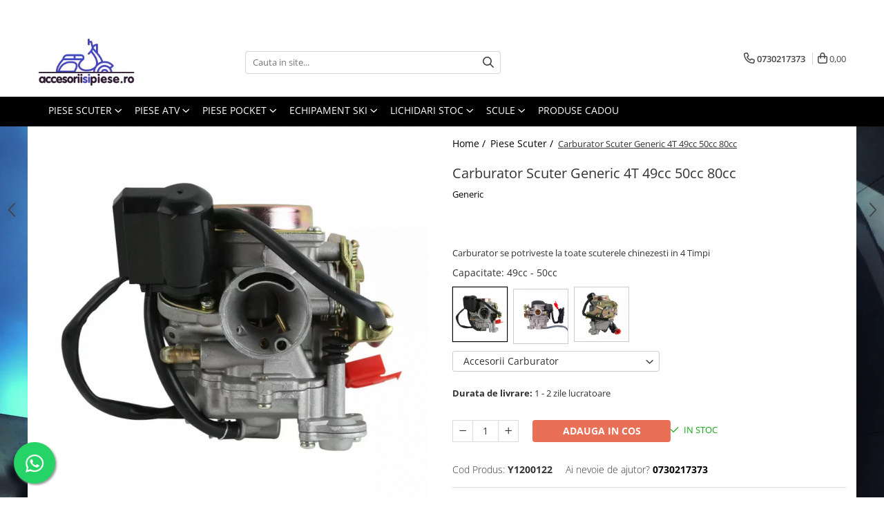

--- FILE ---
content_type: text/html; charset=UTF-8
request_url: https://www.accesoriisipiese.ro/piese-scuter/carburator-scuter-generic-4t-49cc-50cc-80cc.html
body_size: 48969
content:
<!DOCTYPE html>

<html lang="ro-ro">

	<head>
		<meta charset="UTF-8">

		<script src="https://gomagcdn.ro/themes/fashion/js/lazysizes.min.js?v=10201350-4.243" async=""></script>

		<script>
			function g_js(callbk){typeof callbk === 'function' ? window.addEventListener("DOMContentLoaded", callbk, false) : false;}
		</script>

					<link rel="icon" sizes="48x48" href="https://gomagcdn.ro/domains2/accesoriisipiese.ro/files/favicon/favicon2867.png">
			<link rel="apple-touch-icon" sizes="180x180" href="https://gomagcdn.ro/domains2/accesoriisipiese.ro/files/favicon/favicon2867.png">
		
		<style>
			/*body.loading{overflow:hidden;}
			body.loading #wrapper{opacity: 0;visibility: hidden;}
			body #wrapper{opacity: 1;visibility: visible;transition:all .1s ease-out;}*/

			.main-header .main-menu{min-height:43px;}
			.-g-hide{visibility:hidden;opacity:0;}

					</style>
					<link rel="preconnect" href="https://fonts.googleapis.com" >
					<link rel="preconnect" href="https://fonts.gstatic.com" crossorigin>
		
		<link rel="preconnect" href="https://gomagcdn.ro"><link rel="dns-prefetch" href="https://fonts.googleapis.com" /><link rel="dns-prefetch" href="https://fonts.gstatic.com" /><link rel="dns-prefetch" href="https://connect.facebook.net" /><link rel="dns-prefetch" href="https://www.facebook.com" /><link rel="dns-prefetch" href="https://www.googletagmanager.com" /><link rel="dns-prefetch" href="https://analytics.tiktok.com" />

					<link rel="preload" as="image" href="https://gomagcdn.ro/domains2/accesoriisipiese.ro/files/product/large/carburator-scuter-chinezesc-gy6-4t-49cc-60cc-80cc-17-70712550403198793840778666431307.jpg"   >
					<link rel="preload" as="style" href="https://fonts.googleapis.com/css2?family=Raleway:ital,wght@0,300;0,400;0,600;0,700;1,300;1,400&display=swap" fetchpriority="high" onload="this.onload=null;this.rel='stylesheet'" crossorigin>
		
		<link rel="preload" href="https://gomagcdn.ro/themes/fashion/js/plugins.js?v=10201350-4.243" as="script">

		
					<link rel="preload" href="https://www.accesoriisipiese.ro/theme/default.js?v=41764245075" as="script">
				
		<link rel="preload" href="https://gomagcdn.ro/themes/fashion/js/dev.js?v=10201350-4.243" as="script">

					<noscript>
				<link rel="stylesheet" href="https://fonts.googleapis.com/css2?family=Raleway:ital,wght@0,300;0,400;0,600;0,700;1,300;1,400&display=swap">
			</noscript>
		
					<link rel="stylesheet" href="https://gomagcdn.ro/themes/fashion/css/main-min.css?v=10201350-4.243-1" data-values='{"blockScripts": "1"}'>
		
					<link rel="stylesheet" href="https://www.accesoriisipiese.ro/theme/default.css?v=41764245075">
		
						<link rel="stylesheet" href="https://gomagcdn.ro/themes/fashion/css/dev-style.css?v=10201350-4.243-1">
		
		
		
		<link rel="alternate" hreflang="x-default" href="https://www.accesoriisipiese.ro/piese-scuter/carburator-scuter-generic-4t-49cc-50cc-80cc.html">
							
		<meta name="expires" content="never">
		<meta name="revisit-after" content="1 days">
					<meta name="author" content="Gomag">
				<title>Carburator Scuter Generic 4T 49cc 50cc 80cc</title>


					<meta name="robots" content="index,follow" />
						
		<meta name="description" content="Carburator Scuter compatibil pentru Generic Cracker / Onyx / Pandora / Vertigo 4T capacitate 49cc 50cc 80cc">
		<meta class="viewport" name="viewport" content="width=device-width, initial-scale=1.0, user-scalable=no">
							<meta property="og:description" content="Carburator se potriveste la toate scuterele chinezesti in 4 Timpi"/>
							<meta property="og:image" content="https://gomagcdn.ro/domains2/accesoriisipiese.ro/files/product/large/carburator-scuter-chinezesc-gy6-4t-49cc-60cc-80cc-17-70712550403198793840778666431307.jpg"/>
															<link rel="canonical" href="https://www.accesoriisipiese.ro/piese-scuter/carburator-scuter-generic-4t-49cc-50cc-80cc.html" />
			<meta property="og:url" content="https://www.accesoriisipiese.ro/piese-scuter/carburator-scuter-generic-4t-49cc-50cc-80cc.html"/>
						
		<meta name="distribution" content="Global">
		<meta name="owner" content="www.accesoriisipiese.ro">
		<meta name="publisher" content="www.accesoriisipiese.ro">
		<meta name="rating" content="General">
		<meta name="copyright" content="Copyright www.accesoriisipiese.ro 2026. All rights reserved">
		<link rel="search" href="https://www.accesoriisipiese.ro/opensearch.ro.xml" type="application/opensearchdescription+xml" title="Cautare"/>

		
							<script src="https://gomagcdn.ro/themes/fashion/js/jquery-2.1.4.min.js"></script>
			<script defer src="https://gomagcdn.ro/themes/fashion/js/jquery.autocomplete.js?v=20181023"></script>
			<script src="https://gomagcdn.ro/themes/fashion/js/gomag.config.js?v=10201350-4.243"></script>
			<script src="https://gomagcdn.ro/themes/fashion/js/gomag.js?v=10201350-4.243"></script>
		
													<script>
$.Gomag.bind('User/Data/AffiliateMarketing/HideTrafiLeak', function(event, data){

    $('.whatsappfloat').remove();
});
</script><meta property="fb:app_id"                       content="179243714704403" />
<meta property="og:type"                         content="product" />
<meta property="og:title"                        content="Carburator Scuter Generic 4T 49cc 50cc 80cc" />
<meta property="product:brand"                   content="Generic" />
<meta property="product:category"                content="Piese Scuter" />
<meta property="product:original_price:amount"   content="150" />
<meta property="product:original_price:currency" content="LEI" />
<meta property="product:pretax_price:amount"     content="150" />
<meta property="product:pretax_price:currency"   content="LEI" />
<meta property="product:price:amount"            content="150" />
<meta property="product:price:currency"          content="LEI" />
<meta property="product:shipping_cost:amount"    content="0" />
<meta property="product:shipping_cost:currency"  content="LEI" />
<meta property="product:weight:value"            content="0" />
<meta property="product:weight:units"            content="kg" />
<meta property="product:shipping_weight:value"   content="0" />
<meta property="product:shipping_weight:units"   content="kg" />
<meta property="product:sale_price:amount"       content="150" />
<meta property="product:sale_price:currency"     content="LEI" />
<meta property="product:sale_price_dates:start"  content="2026-01-21 00:00:00" />
<meta property="product:sale_price_dates:end"    content="2026-01-21 23:59:59" />
<!-- Global site tag (gtag.js) - Google Analytics -->
<script async src="https://www.googletagmanager.com/gtag/js?id=G-WLRR4H0M2H"></script>
	<script>
 window.dataLayer = window.dataLayer || [];
  function gtag(){dataLayer.push(arguments);}
    var cookieValue = '';
  var name = 'g_c_consent' + "=";
  var decodedCookie = decodeURIComponent(document.cookie);
  var ca = decodedCookie.split(';');
  for(var i = 0; i <ca.length; i++) {
	var c = ca[i];
	while (c.charAt(0) == ' ') {
	  c = c.substring(1);
	}
	if (c.indexOf(name) == 0) {
	  cookieValue = c.substring(name.length, c.length);
	}
  }



if(cookieValue == ''){
	gtag('consent', 'default', {
	  'ad_storage': 'granted',
	  'ad_user_data': 'granted',
	  'ad_personalization': 'granted',
	  'analytics_storage': 'granted',
	  'personalization_storage': 'granted',
	  'functionality_storage': 'granted',
	  'security_storage': 'granted'
	});
	} else if(cookieValue != '-1'){


			gtag('consent', 'default', {
			'ad_storage': 'granted',
			'ad_user_data': 'granted',
			'ad_personalization': 'granted',
			'analytics_storage': 'granted',
			'personalization_storage': 'granted',
			'functionality_storage': 'granted',
			'security_storage': 'granted'
		});
	} else {
	 gtag('consent', 'default', {
		  'ad_storage': 'denied',
		  'ad_user_data': 'denied',
		  'ad_personalization': 'denied',
		  'analytics_storage': 'denied',
			'personalization_storage': 'denied',
			'functionality_storage': 'denied',
			'security_storage': 'denied'
		});

		 }
</script>
<script>

	
  gtag('js', new Date());

 
$.Gomag.bind('Cookie/Policy/Consent/Denied', function(){
	gtag('consent', 'update', {
		  'ad_storage': 'denied',
		  'ad_user_data': 'denied',
		  'ad_personalization': 'denied',
		  'analytics_storage': 'denied',
			'personalization_storage': 'denied',
			'functionality_storage': 'denied',
			'security_storage': 'denied'
		});
		})
$.Gomag.bind('Cookie/Policy/Consent/Granted', function(){
	gtag('consent', 'update', {
		  'ad_storage': 'granted',
		  'ad_user_data': 'granted',
		  'ad_personalization': 'granted',
		  'analytics_storage': 'granted',
			'personalization_storage': 'granted',
			'functionality_storage': 'granted',
			'security_storage': 'granted'
		});
		})
  gtag('config', 'G-WLRR4H0M2H', {allow_enhanced_conversions: true });
</script>
<script>
	function gaBuildProductVariant(product)
	{
		let _return = '';
		if(product.version != undefined)
		{
			$.each(product.version, function(i, a){
				_return += (_return == '' ? '' : ', ')+a.value;
			})
		}
		return _return;
	}

</script>
<script>
	$.Gomag.bind('Product/Add/To/Cart/After/Listing', function gaProductAddToCartLV4(event, data) {
		if(data.product !== undefined) {
			var gaProduct = false;
			if(typeof(gaProducts) != 'undefined' && gaProducts[data.product.id] != undefined)
			{
				gaProduct = gaProducts[data.product.id];

			}

			if(gaProduct == false)
			{
				gaProduct = {};
				gaProduct.item_id = data.product.id;
				gaProduct.currency = data.product.currency ? (String(data.product.currency).toLowerCase() == 'lei' ? 'RON' : data.product.currency) : 'RON';
				gaProduct.item_name =  data.product.sku ;
				gaProduct.item_variant= gaBuildProductVariant(data.product);
				gaProduct.item_brand = data.product.brand;
				gaProduct.item_category = data.product.category;

			}

			gaProduct.price = parseFloat(data.product.price).toFixed(2);
			gaProduct.quantity = data.product.productQuantity;
			gtag("event", "add_to_cart", {
				currency: gaProduct.currency,
				value: parseFloat(gaProduct.price) * parseFloat(gaProduct.quantity),
				items: [
					gaProduct
				]
			});

		}
	})
	$.Gomag.bind('Product/Add/To/Cart/After/Details', function gaProductAddToCartDV4(event, data){

		if(data.product !== undefined){

			var gaProduct = false;
			if(
				typeof(gaProducts) != 'undefined'
				&&
				gaProducts[data.product.id] != undefined
			)
			{
				var gaProduct = gaProducts[data.product.id];
			}

			if(gaProduct == false)
			{
				gaProduct = {};
				gaProduct.item_id = data.product.id;
				gaProduct.currency = data.product.currency ? (String(data.product.currency).toLowerCase() == 'lei' ? 'RON' : data.product.currency) : 'RON';
				gaProduct.item_name =  data.product.sku ;
				gaProduct.item_variant= gaBuildProductVariant(data.product);
				gaProduct.item_brand = data.product.brand;
				gaProduct.item_category = data.product.category;

			}

			gaProduct.price = parseFloat(data.product.price).toFixed(2);
			gaProduct.quantity = data.product.productQuantity;


			gtag("event", "add_to_cart", {
			  currency: gaProduct.currency,
			  value: parseFloat(gaProduct.price) * parseFloat(gaProduct.quantity),
			  items: [
				gaProduct
			  ]
			});
        }

	})
	 $.Gomag.bind('Product/Remove/From/Cart', function gaProductRemovedFromCartV4(event, data){
		var envData = $.Gomag.getEnvData();
		var products = envData.products;

		if(data.data.product !== undefined && products[data.data.product] !== undefined){


			var dataProduct = products[data.data.product];


			gaProduct = {};
			gaProduct.item_id = dataProduct.id;

			gaProduct.item_name =   dataProduct.sku ;
			gaProduct.currency = dataProduct.currency ? (String(dataProduct.currency).toLowerCase() == 'lei' ? 'RON' : dataProduct.currency) : 'RON';
			gaProduct.item_category = dataProduct.category;
			gaProduct.item_brand = dataProduct.brand;
			gaProduct.price = parseFloat(dataProduct.price).toFixed(2);
			gaProduct.quantity = data.data.quantity;
			gaProduct.item_variant= gaBuildProductVariant(dataProduct);
			gtag("event", "remove_from_cart", {
			  currency: gaProduct.currency,
			  value: parseFloat(gaProduct.price) * parseFloat(gaProduct.quantity),
			  items: [
				gaProduct
			  ]
			});
        }

	});

	 $.Gomag.bind('Cart/Quantity/Update', function gaCartQuantityUpdateV4(event, data){
		var envData = $.Gomag.getEnvData();
		var products = envData.products;
		if(!data.data.finalQuantity || !data.data.initialQuantity)
		{
			return false;
		}
		var dataProduct = products[data.data.product];
		if(dataProduct == undefined)
		{
			return false;
		}

		gaProduct = {};
		gaProduct.item_id = dataProduct.id;
		gaProduct.currency = dataProduct.currency ? (String(dataProduct.currency).toLowerCase() == 'lei' ? 'RON' : dataProduct.currency) : 'RON';
		gaProduct.item_name =  dataProduct.sku ;

		gaProduct.item_category = dataProduct.category;
		gaProduct.item_brand = dataProduct.brand;
		gaProduct.price = parseFloat(dataProduct.price).toFixed(2);
		gaProduct.item_variant= gaBuildProductVariant(dataProduct);
		if(parseFloat(data.data.initialQuantity) < parseFloat(data.data.finalQuantity))
		{
			var quantity = parseFloat(data.data.finalQuantity) - parseFloat(data.data.initialQuantity);
			gaProduct.quantity = quantity;

			gtag("event", "add_to_cart", {
			  currency: gaProduct.currency,
			  value: parseFloat(gaProduct.price) * parseFloat(gaProduct.quantity),
			  items: [
				gaProduct
			  ]
			});
		}
		else if(parseFloat(data.data.initialQuantity) > parseFloat(data.data.finalQuantity))
		{
			var quantity = parseFloat(data.data.initialQuantity) - parseFloat(data.data.finalQuantity);
			gaProduct.quantity = quantity;
			gtag("event", "remove_from_cart", {
			  currency: gaProduct.currency,
			  value: parseFloat(gaProduct.price) * parseFloat(gaProduct.quantity),
			  items: [
				gaProduct
			  ]
			});
		}

	});

</script>
<script>
!function (w, d, t) {
  w.TiktokAnalyticsObject=t;var ttq=w[t]=w[t]||[];ttq.methods=["page","track","identify","instances","debug","on","off","once","ready","alias","group","enableCookie","disableCookie"],ttq.setAndDefer=function(t,e){t[e]=function(){t.push([e].concat(Array.prototype.slice.call(arguments,0)))}};for(var i=0;i<ttq.methods.length;i++)ttq.setAndDefer(ttq,ttq.methods[i]);ttq.instance=function(t){for(var e=ttq._i[t]||[],n=0;n<ttq.methods.length;n++)ttq.setAndDefer(e,ttq.methods[n]);return e},ttq.load=function(e,n){var i="https://analytics.tiktok.com/i18n/pixel/events.js";ttq._i=ttq._i||{},ttq._i[e]=[],ttq._i[e]._u=i,ttq._t=ttq._t||{},ttq._t[e]=+new Date,ttq._o=ttq._o||{},ttq._o[e]=n||{};var o=document.createElement("script");o.type="text/javascript",o.async=!0,o.src=i+"?sdkid="+e+"&lib="+t;var a=document.getElementsByTagName("script")[0];a.parentNode.insertBefore(o,a)};

  ttq.load('CE1LM2BC77UFHEHJHKBG');
  ttq.page();
}(window, document, 'ttq');
</script><script>
        (function(d, s, i) {
            var f = d.getElementsByTagName(s)[0], j = d.createElement(s);
            j.async = true;
            j.src = "https://t.themarketer.com/t/j/" + i;
            f.parentNode.insertBefore(j, f);
        })(document, "script", "M6FFK616");
    </script><!-- Global site tag (gtag.js) - Google Analytics -->
	<script>
		$.Gomag.bind('Page/Load', function(){
			gtag('config', 'G-YENG9H7FG0', {allow_enhanced_conversions: true, groups: 'gomag'  });
		})
	</script>
<script>
function gaCGBuildProductVariant(product)
	{
		let _return = '';
		if(product.version != undefined)
		{
			$.each(product.version, function(i, a){
				_return += (_return == '' ? '' : ', ')+a.value;
			})
		}
		return _return;
	}

</script>

<script>
	$.Gomag.bind('Product/Add/To/Cart/After/Listing', function gaProductAddToCartLGCV4(event, data){
		if(data.product !== undefined){

			var gaProduct = false;
			if(typeof(gaProducts) != 'undefined' && gaProducts[data.product.id] != undefined)
			{
				gaProduct = gaProducts[data.product.id];

			}

			if(gaProduct == false)
			{
				gaProduct = {};
				gaProduct.item_id = data.product.id;
				gaProduct.currency = data.product.currency ? data.product.currency : 'RON';
				gaProduct.item_name = data.product.sku;
				gaProduct.item_variant= gaCGBuildProductVariant(data.product);
				gaProduct.item_brand = data.product.brand;
				gaProduct.item_category = data.product.category;

			}

			gaProduct.price = parseFloat(data.product.price).toFixed(2);
			gaProduct.quantity = data.product.productQuantity;

			gtag("event", "add_to_cart", {
				send_to: 'gomag',
				currency: gaProduct.currency,
				value: parseFloat(gaProduct.price) * parseFloat(gaProduct.quantity),
				items: [
					gaProduct
				]
			});

        }
	})
	$.Gomag.bind('Product/Add/To/Cart/After/Details', function gaProductAddToCartDGCV4(event, data){

		if(data.product !== undefined){

			var gaProduct = false;
			if(
				typeof(gaProducts) != 'undefined'
				&&
				gaProducts[data.product.id] != undefined
			)
			{
				var gaProduct = gaProducts[data.product.id];
			}

			if(gaProduct == false)
			{
				gaProduct = {};
				gaProduct.item_id = data.product.id;
				gaProduct.currency = data.product.currency ? data.product.currency : 'RON';
				gaProduct.item_name =data.product.sku;

				gaProduct.item_variant= gaCGBuildProductVariant(data.product);
				gaProduct.item_brand = data.product.brand;
				gaProduct.item_category = data.product.category;

			}

			gaProduct.price = parseFloat(data.product.price).toFixed(2);
			gaProduct.quantity = data.product.productQuantity;




			gtag("event", "add_to_cart", {
				send_to: 'gomag',
				currency: gaProduct.currency,
				value: parseFloat(gaProduct.price) * parseFloat(gaProduct.quantity),
				items: [
					gaProduct
				]
			});
        }

	})
	 $.Gomag.bind('Product/Remove/From/Cart', function gaProductRemovedFromCartGCV4(event, data){
		var envData = $.Gomag.getEnvData();
		var products = envData.products;

		if(data.data.product !== undefined && products[data.data.product] !== undefined){


			var dataProduct = products[data.data.product];


			gaProduct = {};
			gaProduct.item_id = dataProduct.id;

			gaProduct.item_name = dataProduct.sku;
			gaProduct.currency = dataProduct.currency;
			gaProduct.item_category = dataProduct.category;
			gaProduct.item_brand = dataProduct.brand;
			gaProduct.price = parseFloat(dataProduct.price).toFixed(2);
			gaProduct.item_variant= gaCGBuildProductVariant(dataProduct);
			gaProduct.quantity = data.data.quantity;
			gtag("event", "remove_from_cart", {
				send_to: 'gomag',
			  currency: gaProduct.currency,
			  value: parseFloat(gaProduct.price) * parseFloat(gaProduct.quantity),
			  items: [
				gaProduct
			  ]
			});
        }

	});

	 $.Gomag.bind('Cart/Quantity/Update', function gaCartQuantityUpdateV4(event, data){
		var envData = $.Gomag.getEnvData();
		var products = envData.products;
		if(!data.data.finalQuantity || !data.data.initialQuantity)
		{
			return false;
		}
		var dataProduct = products[data.data.product];
		if(dataProduct == undefined)
		{
			return false;
		}

		gaProduct = {};
		gaProduct.item_id = dataProduct.id;
		gaProduct.currency = dataProduct.currency ? dataProduct.currency : 'RON';
		gaProduct.item_name = dataProduct.sku;
		gaProduct.item_variant= gaCGBuildProductVariant(dataProduct);
		gaProduct.item_category = dataProduct.category;
		gaProduct.item_brand = dataProduct.brand;
		gaProduct.price = parseFloat(dataProduct.price).toFixed(2);

		if(parseFloat(data.data.initialQuantity) < parseFloat(data.data.finalQuantity))
		{
			var quantity = parseFloat(data.data.finalQuantity) - parseFloat(data.data.initialQuantity);
			gaProduct.quantity = quantity;

			gtag("event", "add_to_cart", {
				send_to: 'gomag',
				currency: gaProduct.currency,
				value: parseFloat(gaProduct.price) * parseFloat(gaProduct.quantity),
				items: [
					gaProduct
				]
			});
		}
		else if(parseFloat(data.data.initialQuantity) > parseFloat(data.data.finalQuantity))
		{
			var quantity = parseFloat(data.data.initialQuantity) - parseFloat(data.data.finalQuantity);
			gaProduct.quantity = quantity;
			gtag("event", "remove_from_cart", {
				send_to: 'gomag',
			  currency: gaProduct.currency,
			  value: parseFloat(gaProduct.price) * parseFloat(gaProduct.quantity),
			  items: [
				gaProduct
			  ]
			});
		}

	});

</script>
<script>
gtag('config', 'AW-16453422796');
</script><script>
	$.Gomag.bind('Product/Add/To/Cart/After/Listing', function(event, data){
		if(data.product !== undefined){
			gtag('event', 'add_to_cart', {
				send_to	: 'AW-16453422796',
				value	: parseFloat(data.product.productQuantity) * parseFloat(data.product.price),
				items	:[{
					id		: data.product.id,
					name	: data.product.name,
					brand	: data.product.brand,
					category: data.product.category,
					quantity: data.product.productQuantity,
					price	: parseFloat(data.product.price).toFixed(2)
				 
			}]
		   })
        }
	})
	$.Gomag.bind('Product/Add/To/Cart/After/Details', function(event, data){
		
		if(data.product !== undefined){
			gtag('event', 'add_to_cart', {
				send_to: 'AW-16453422796',
				value: parseFloat(data.product.productQuantity) * parseFloat(data.product.price),
				items: [{
					id: data.product.id,
					name		: data.product.name,
					brand		: data.product.brand,
					category	: data.product.category,
					quantity	: data.product.productQuantity,
					price		: parseFloat(data.product.price).toFixed(2)
				}]	
			})
		}
	})
   
</script><meta name="google-site-verification" content="fCm4en9R7tSTINQOdlL74L49GAiB-Om6mta7HHZj8mU" /><script>
function gmsc(name, value)
{
	if(value != undefined && value)
	{
		var expires = new Date();
		expires.setTime(expires.getTime() + parseInt(3600*24*1000*90));
		document.cookie = encodeURIComponent(name) + "=" + encodeURIComponent(value) + '; expires='+ expires.toUTCString() + "; path=/";
	}
}
let gmqs = window.location.search;
let gmup = new URLSearchParams(gmqs);
gmsc('g_sc', gmup.get('shop_campaign'));
gmsc('shop_utm_campaign', gmup.get('utm_campaign'));
gmsc('shop_utm_medium', gmup.get('utm_medium'));
gmsc('shop_utm_source', gmup.get('utm_source'));
</script><!-- Facebook Pixel Code -->
				<script>
				!function(f,b,e,v,n,t,s){if(f.fbq)return;n=f.fbq=function(){n.callMethod?
				n.callMethod.apply(n,arguments):n.queue.push(arguments)};if(!f._fbq)f._fbq=n;
				n.push=n;n.loaded=!0;n.version="2.0";n.queue=[];t=b.createElement(e);t.async=!0;
				t.src=v;s=b.getElementsByTagName(e)[0];s.parentNode.insertBefore(t,s)}(window,
				document,"script","//connect.facebook.net/en_US/fbevents.js");

				fbq("init", "505032774892289");
				fbq("track", "PageView");</script>
				<!-- End Facebook Pixel Code -->
				<script>
				$.Gomag.bind('User/Ajax/Data/Loaded', function(event, data){
					if(data != undefined && data.data != undefined)
					{
						var eventData = data.data;
						if(eventData.facebookUserData != undefined)
						{
							$('body').append(eventData.facebookUserData);
						}
					}
				})
				</script>
				<meta name="facebook-domain-verification" content="j0g4lmwu7rllsxae9tgidy8vgu2w3i" /><meta property="fb:app_id"                       content="179243714704403" />
<meta property="og:type"                         content="website" />
<meta name="google-site-verification" content="YgipuUDz05uP0zGaT4HbjdNpk6WkJOw3hl7tO2evWDw" />					
		
	</head>

	<body class="" style="background: url(https://gomagcdn.ro/domains2/accesoriisipiese.ro/files/background/overview-s29059.jpg) top center repeat;">

		<script >
			function _addCss(url, attribute, value, loaded){
				var _s = document.createElement('link');
				_s.rel = 'stylesheet';
				_s.href = url;
				_s.type = 'text/css';
				if(attribute)
				{
					_s.setAttribute(attribute, value)
				}
				if(loaded){
					_s.onload = function(){
						var dom = document.getElementsByTagName('body')[0];
						//dom.classList.remove('loading');
					}
				}
				var _st = document.getElementsByTagName('link')[0];
				_st.parentNode.insertBefore(_s, _st);
			}
			//_addCss('https://fonts.googleapis.com/css2?family=Open+Sans:ital,wght@0,300;0,400;0,600;0,700;1,300;1,400&display=swap');
			_addCss('https://gomagcdn.ro/themes/_fonts/Open-Sans.css');

		</script>
		<script>
				/*setTimeout(
				  function()
				  {
				   document.getElementsByTagName('body')[0].classList.remove('loading');
				  }, 1000);*/
		</script>
							
					<div id="fb-root"></div>
						<script >
			window.fbAsyncInit = function() {
			FB.init({
			appId : '442960315780709',
			autoLogAppEvents : true,
			xfbml : true,
			version : 'v12.0'
			});
			};
			</script>
			<script async defer crossorigin="anonymous" src="https://connect.facebook.net/ro_RO/sdk.js"></script>
					
		<div id="wrapper">
			<!-- BLOCK:e094524a5f6393d2c9ab010420b2066e start -->
<div id="_cartSummary" class="hide"></div>

<script >
	$(document).ready(function() {

		$(document).on('keypress', '.-g-input-loader', function(){
			$(this).addClass('-g-input-loading');
		})

		$.Gomag.bind('Product/Add/To/Cart/After', function(eventResponse, properties)
		{
									var data = JSON.parse(properties.data);
			$('.q-cart').html(data.quantity);
			if(parseFloat(data.quantity) > 0)
			{
				$('.q-cart').removeClass('hide');
			}
			else
			{
				$('.q-cart').addClass('hide');
			}
			$('.cartPrice').html(data.subtotal + ' ' + data.currency);
			$('.cartProductCount').html(data.quantity);


		})
		$('#_cartSummary').on('updateCart', function(event, cart) {
			var t = $(this);

			$.get('https://www.accesoriisipiese.ro/cart-update', {
				cart: cart
			}, function(data) {

				$('.q-cart').html(data.quantity);
				if(parseFloat(data.quantity) > 0)
				{
					$('.q-cart').removeClass('hide');
				}
				else
				{
					$('.q-cart').addClass('hide');
				}
				$('.cartPrice').html(data.subtotal + ' ' + data.currency);
				$('.cartProductCount').html(data.quantity);
			}, 'json');
			window.ga = window.ga || function() {
				(ga.q = ga.q || []).push(arguments)
			};
			ga('send', 'event', 'Buton', 'Click', 'Adauga_Cos');
		});

		if(window.gtag_report_conversion) {
			$(document).on("click", 'li.phone-m', function() {
				var phoneNo = $('li.phone-m').children( "a").attr('href');
				gtag_report_conversion(phoneNo);
			});

		}

	});
</script>



<header class="main-header container-bg clearfix" data-block="headerBlock">
	<div class="discount-tape container-h full -g-hide" id="_gomagHellobar">
<style>
.discount-tape{position: relative;width:100%;padding:0;text-align:center;font-size:14px;overflow: hidden;z-index:99;}
.discount-tape a{color: #fff;}
.Gomag-HelloBar{padding:10px;}
@media screen and (max-width: 767px){.discount-tape{font-size:13px;}}
</style>
<div class="Gomag-HelloBar" style="background: #eb6464;color: #fff;">
	
		Transport Graturit la comenzile de peste 500 lei
			
	</div>
<div class="clear"></div>
</div>

		
	<div class="top-head-bg container-h full">

		<div class="top-head container-h">
			<div class="row">
				<div class="col-md-3 col-sm-3 col-xs-5 logo-h">
					
	<a href="https://www.accesoriisipiese.ro" id="logo" data-pageId="2">
		<img src="https://gomagcdn.ro/domains2/accesoriisipiese.ro/files/company/logo-piese-mod-6395926082.png" fetchpriority="high" class="img-responsive" alt="https://www.accesoriisipiese.ro/" title="https://www.accesoriisipiese.ro/" width="200" height="50" style="width:auto;">
	</a>
				</div>
				<div class="col-md-4 col-sm-4 col-xs-7 main search-form-box">
					
<form name="search-form" class="search-form" action="https://www.accesoriisipiese.ro/produse" id="_searchFormMainHeader">

	<input id="_autocompleteSearchMainHeader" name="c" class="input-placeholder -g-input-loader" type="text" placeholder="Cauta in site..." aria-label="Search"  value="">
	<button id="_doSearch" class="search-button" aria-hidden="true">
		<i class="fa fa-search" aria-hidden="true"></i>
	</button>

				<script >
			$(document).ready(function() {

				$('#_autocompleteSearchMainHeader').autocomplete({
					serviceUrl: 'https://www.accesoriisipiese.ro/autocomplete',
					minChars: 2,
					deferRequestBy: 700,
					appendTo: '#_searchFormMainHeader',
					width: parseInt($('#_doSearch').offset().left) - parseInt($('#_autocompleteSearchMainHeader').offset().left),
					formatResult: function(suggestion, currentValue) {
						return suggestion.value;
					},
					onSelect: function(suggestion) {
						$(this).val(suggestion.data);
					},
					onSearchComplete: function(suggestion) {
						$(this).removeClass('-g-input-loading');
					}
				});
				$(document).on('click', '#_doSearch', function(e){
					e.preventDefault();
					if($('#_autocompleteSearchMainHeader').val() != '')
					{
						$('#_searchFormMainHeader').submit();
					}
				})
			});
		</script>
	

</form>
				</div>
				<div class="col-md-5 col-sm-5 acount-section">
					
<ul>
	<li class="search-m hide">
		<a href="#" class="-g-no-url" aria-label="Cauta in site..." data-pageId="">
			<i class="fa fa-search search-open" aria-hidden="true"></i>
			<i style="display:none" class="fa fa-times search-close" aria-hidden="true"></i>
		</a>
	</li>
	<li class="-g-user-icon -g-user-icon-empty">
			
	</li>
	
				<li class="contact-header">
			<a href="tel:0730217373" aria-label="Contacteaza-ne" data-pageId="3">
				<i class="fa fa-phone" aria-hidden="true"></i>
								<span>0730217373</span>
			</a>
		</li>
			<li class="wishlist-header hide">
		<a href="https://www.accesoriisipiese.ro/wishlist" aria-label="Wishlist" data-pageId="28">
			<span class="-g-wishlist-product-count -g-hide"></span>
			<i class="fa fa-heart-o" aria-hidden="true"></i>
			<span class="">Favorite</span>
		</a>
	</li>
	<li class="cart-header-btn cart">
		<a class="cart-drop _showCartHeader" href="https://www.accesoriisipiese.ro/cos-de-cumparaturi" aria-label="Cos de cumparaturi">
			<span class="q-cart hide">0</span>
			<i class="fa fa-shopping-bag" aria-hidden="true"></i>
			<span class="count cartPrice">0,00
				
			</span>
		</a>
					<div class="cart-dd  _cartShow cart-closed"></div>
			</li>

	</ul>

	<script>
		$(document).ready(function() {
			//Cart
							$('.cart').mouseenter(function() {
					$.Gomag.showCartSummary('div._cartShow');
				}).mouseleave(function() {
					$.Gomag.hideCartSummary('div._cartShow');
					$('div._cartShow').removeClass('cart-open');
				});
						$(document).on('click', '.dropdown-toggle', function() {
				window.location = $(this).attr('href');
			})
		})
	</script>

				</div>
			</div>
		</div>
	</div>


<div id="navigation">
	<nav id="main-menu" class="main-menu container-h full clearfix">
		<a href="#" class="menu-trg -g-no-url" title="Produse">
			<span>&nbsp;</span>
		</a>
		
<div class="container-h nav-menu-hh clearfix">

	<!-- BASE MENU -->
	<ul class="
			nav-menu base-menu container-h
			
			
		">

		

			
		<li class="menu-drop __GomagMM ">
							<a
					href="https://www.accesoriisipiese.ro/piese-scuter"
					class="  "
					rel="  "
					
					title="Piese Scuter"
					data-Gomag=''
					data-block-name="mainMenuD0"
					data-pageId= "80"
					data-block="mainMenuD">
											<span class="list">Piese Scuter</span>
						<i class="fa fa-angle-down"></i>
				</a>

									<div class="menu-dd">
										<ul class="drop-list clearfix w100">
																																						<li class="fl">
										<div class="col">
											<p class="title">
												<a
												href="https://www.accesoriisipiese.ro/piese-motor-scuter"
												class="title    "
												rel="  "
												
												title="Piese Motor Scuter"
												data-Gomag=''
												data-block-name="mainMenuD1"
												data-block="mainMenuD"
												data-pageId= "80"
												>
																										Piese Motor Scuter
												</a>
											</p>
																																															<a
														href="https://www.accesoriisipiese.ro/kit-cilindru"
														rel="  "
														
														title="Set Motor Scuter"
														class="    "
														data-Gomag=''
														data-block-name="mainMenuD2"
														data-block="mainMenuD"
														data-pageId=""
													>
																												<i class="fa fa-angle-right"></i>
														<span>Set Motor Scuter</span>
													</a>
																									<a
														href="https://www.accesoriisipiese.ro/piese-motor-scuter-2t-4t"
														rel="  "
														
														title="Piese Motor Scuter"
														class="    "
														data-Gomag=''
														data-block-name="mainMenuD2"
														data-block="mainMenuD"
														data-pageId=""
													>
																												<i class="fa fa-angle-right"></i>
														<span>Piese Motor Scuter</span>
													</a>
																									<a
														href="https://www.accesoriisipiese.ro/carburator-scuter"
														rel="  "
														
														title="Carburator Scuter"
														class="    "
														data-Gomag=''
														data-block-name="mainMenuD2"
														data-block="mainMenuD"
														data-pageId=""
													>
																												<i class="fa fa-angle-right"></i>
														<span>Carburator Scuter</span>
													</a>
																									<a
														href="https://www.accesoriisipiese.ro/piese-carburator-scuter"
														rel="  "
														
														title="Piese Carburator Scuter"
														class="    "
														data-Gomag=''
														data-block-name="mainMenuD2"
														data-block="mainMenuD"
														data-pageId=""
													>
																												<i class="fa fa-angle-right"></i>
														<span>Piese Carburator Scuter</span>
													</a>
																									<a
														href="https://www.accesoriisipiese.ro/chiuloasa"
														rel="  "
														
														title="Chiuloasa Scuter"
														class="    "
														data-Gomag=''
														data-block-name="mainMenuD2"
														data-block="mainMenuD"
														data-pageId=""
													>
																												<i class="fa fa-angle-right"></i>
														<span>Chiuloasa Scuter</span>
													</a>
																									<a
														href="https://www.accesoriisipiese.ro/ambielaj-scuter"
														rel="  "
														
														title="Ambielaj Scuter"
														class="    "
														data-Gomag=''
														data-block-name="mainMenuD2"
														data-block="mainMenuD"
														data-pageId=""
													>
																												<i class="fa fa-angle-right"></i>
														<span>Ambielaj Scuter</span>
													</a>
																									<a
														href="https://www.accesoriisipiese.ro/filtru-aer-scuter"
														rel="  "
														
														title="Filtru Aer Scuter"
														class="    "
														data-Gomag=''
														data-block-name="mainMenuD2"
														data-block="mainMenuD"
														data-pageId=""
													>
																												<i class="fa fa-angle-right"></i>
														<span>Filtru Aer Scuter</span>
													</a>
																									<a
														href="https://www.accesoriisipiese.ro/toba-scuter"
														rel="  "
														
														title="Toba Scuter"
														class="    "
														data-Gomag=''
														data-block-name="mainMenuD2"
														data-block="mainMenuD"
														data-pageId=""
													>
																												<i class="fa fa-angle-right"></i>
														<span>Toba Scuter</span>
													</a>
																									<a
														href="https://www.accesoriisipiese.ro/distributie-scuter"
														rel="  "
														
														title="Distributie Scuter"
														class="    "
														data-Gomag=''
														data-block-name="mainMenuD2"
														data-block="mainMenuD"
														data-pageId=""
													>
																												<i class="fa fa-angle-right"></i>
														<span>Distributie Scuter</span>
													</a>
																									<a
														href="https://www.accesoriisipiese.ro/electromotor-scuter"
														rel="  "
														
														title="Electromotor Scuter"
														class="    "
														data-Gomag=''
														data-block-name="mainMenuD2"
														data-block="mainMenuD"
														data-pageId=""
													>
																												<i class="fa fa-angle-right"></i>
														<span>Electromotor Scuter</span>
													</a>
																									<a
														href="https://www.accesoriisipiese.ro/pompa-apa-scuter"
														rel="  "
														
														title="Pompa Apa Scuter"
														class="    "
														data-Gomag=''
														data-block-name="mainMenuD2"
														data-block="mainMenuD"
														data-pageId=""
													>
																												<i class="fa fa-angle-right"></i>
														<span>Pompa Apa Scuter</span>
													</a>
																									<a
														href="https://www.accesoriisipiese.ro/supape-scuter"
														rel="  "
														
														title="Supape Scuter"
														class="    "
														data-Gomag=''
														data-block-name="mainMenuD2"
														data-block="mainMenuD"
														data-pageId=""
													>
																												<i class="fa fa-angle-right"></i>
														<span>Supape Scuter</span>
													</a>
																									<a
														href="https://www.accesoriisipiese.ro/bujie-scuter"
														rel="  "
														
														title="Bujie Scuter"
														class="    "
														data-Gomag=''
														data-block-name="mainMenuD2"
														data-block="mainMenuD"
														data-pageId=""
													>
																												<i class="fa fa-angle-right"></i>
														<span>Bujie Scuter</span>
													</a>
																							
										</div>
									</li>
																																<li class="fl">
										<div class="col">
											<p class="title">
												<a
												href="https://www.accesoriisipiese.ro/transmisie-scuter"
												class="title    "
												rel="  "
												
												title="Transmisie Scuter"
												data-Gomag=''
												data-block-name="mainMenuD1"
												data-block="mainMenuD"
												data-pageId= "80"
												>
																										Transmisie Scuter
												</a>
											</p>
																																															<a
														href="https://www.accesoriisipiese.ro/capac-transmisie-scuter"
														rel="  "
														
														title="Capac Transmisie Scuter"
														class="    "
														data-Gomag=''
														data-block-name="mainMenuD2"
														data-block="mainMenuD"
														data-pageId=""
													>
																												<i class="fa fa-angle-right"></i>
														<span>Capac Transmisie Scuter</span>
													</a>
																									<a
														href="https://www.accesoriisipiese.ro/curea-transmisie-scuter"
														rel="  "
														
														title="Curea Transmisie Scuter"
														class="    "
														data-Gomag=''
														data-block-name="mainMenuD2"
														data-block="mainMenuD"
														data-pageId=""
													>
																												<i class="fa fa-angle-right"></i>
														<span>Curea Transmisie Scuter</span>
													</a>
																									<a
														href="https://www.accesoriisipiese.ro/variator-scuter"
														rel="  "
														
														title="Variator Scuter"
														class="    "
														data-Gomag=''
														data-block-name="mainMenuD2"
														data-block="mainMenuD"
														data-pageId=""
													>
																												<i class="fa fa-angle-right"></i>
														<span>Variator Scuter</span>
													</a>
																									<a
														href="https://www.accesoriisipiese.ro/ambreiaj-scuter"
														rel="  "
														
														title="Ambreiaj Scuter"
														class="    "
														data-Gomag=''
														data-block-name="mainMenuD2"
														data-block="mainMenuD"
														data-pageId=""
													>
																												<i class="fa fa-angle-right"></i>
														<span>Ambreiaj Scuter</span>
													</a>
																									<a
														href="https://www.accesoriisipiese.ro/saboti-ambreiaj-scuter"
														rel="  "
														
														title="Saboti Ambreiaj Scuter"
														class="    "
														data-Gomag=''
														data-block-name="mainMenuD2"
														data-block="mainMenuD"
														data-pageId=""
													>
																												<i class="fa fa-angle-right"></i>
														<span>Saboti Ambreiaj Scuter</span>
													</a>
																									<a
														href="https://www.accesoriisipiese.ro/lant-transmisie-scuter"
														rel="  "
														
														title="Lant Transmisie Scuter"
														class="    "
														data-Gomag=''
														data-block-name="mainMenuD2"
														data-block="mainMenuD"
														data-pageId=""
													>
																												<i class="fa fa-angle-right"></i>
														<span>Lant Transmisie Scuter</span>
													</a>
																									<a
														href="https://www.accesoriisipiese.ro/elemente-pornire"
														rel="  "
														
														title="Elemente Pornire Scuter"
														class="    "
														data-Gomag=''
														data-block-name="mainMenuD2"
														data-block="mainMenuD"
														data-pageId=""
													>
																												<i class="fa fa-angle-right"></i>
														<span>Elemente Pornire Scuter</span>
													</a>
																									<a
														href="https://www.accesoriisipiese.ro/role-variator-scuter"
														rel="  "
														
														title="Role Variator Scuter"
														class="    "
														data-Gomag=''
														data-block-name="mainMenuD2"
														data-block="mainMenuD"
														data-pageId=""
													>
																												<i class="fa fa-angle-right"></i>
														<span>Role Variator Scuter</span>
													</a>
																							
										</div>
									</li>
																																<li class="fl">
										<div class="col">
											<p class="title">
												<a
												href="https://www.accesoriisipiese.ro/piese-electrice"
												class="title    "
												rel="  "
												
												title="Piese Electrice Scuter"
												data-Gomag=''
												data-block-name="mainMenuD1"
												data-block="mainMenuD"
												data-pageId= "80"
												>
																										Piese Electrice Scuter
												</a>
											</p>
																																															<a
														href="https://www.accesoriisipiese.ro/cdi-scuter"
														rel="  "
														
														title="CDI Scuter"
														class="    "
														data-Gomag=''
														data-block-name="mainMenuD2"
														data-block="mainMenuD"
														data-pageId=""
													>
																												<i class="fa fa-angle-right"></i>
														<span>CDI Scuter</span>
													</a>
																									<a
														href="https://www.accesoriisipiese.ro/bobina-inductie-scuter"
														rel="  "
														
														title="Bobina Inductie Scuter"
														class="    "
														data-Gomag=''
														data-block-name="mainMenuD2"
														data-block="mainMenuD"
														data-pageId=""
													>
																												<i class="fa fa-angle-right"></i>
														<span>Bobina Inductie Scuter</span>
													</a>
																									<a
														href="https://www.accesoriisipiese.ro/releu-pornire-scuter"
														rel="  "
														
														title="Releu Pornire Scuter"
														class="    "
														data-Gomag=''
														data-block-name="mainMenuD2"
														data-block="mainMenuD"
														data-pageId=""
													>
																												<i class="fa fa-angle-right"></i>
														<span>Releu Pornire Scuter</span>
													</a>
																									<a
														href="https://www.accesoriisipiese.ro/releu-incarcare-scuter"
														rel="  "
														
														title="Releu Incarcare Scuter"
														class="    "
														data-Gomag=''
														data-block-name="mainMenuD2"
														data-block="mainMenuD"
														data-pageId=""
													>
																												<i class="fa fa-angle-right"></i>
														<span>Releu Incarcare Scuter</span>
													</a>
																									<a
														href="https://www.accesoriisipiese.ro/releu-semnal-scuter"
														rel="  "
														
														title="Releu Semnal Scuter"
														class="    "
														data-Gomag=''
														data-block-name="mainMenuD2"
														data-block="mainMenuD"
														data-pageId=""
													>
																												<i class="fa fa-angle-right"></i>
														<span>Releu Semnal Scuter</span>
													</a>
																									<a
														href="https://www.accesoriisipiese.ro/contact-scuter"
														rel="  "
														
														title="Contact Scuter"
														class="    "
														data-Gomag=''
														data-block-name="mainMenuD2"
														data-block="mainMenuD"
														data-pageId=""
													>
																												<i class="fa fa-angle-right"></i>
														<span>Contact Scuter</span>
													</a>
																									<a
														href="https://www.accesoriisipiese.ro/magnetou-scuter"
														rel="  "
														
														title="Magnetou Scuter"
														class="    "
														data-Gomag=''
														data-block-name="mainMenuD2"
														data-block="mainMenuD"
														data-pageId=""
													>
																												<i class="fa fa-angle-right"></i>
														<span>Magnetou Scuter</span>
													</a>
																									<a
														href="https://www.accesoriisipiese.ro/volanta-scuter"
														rel="  "
														
														title="Volanta Scuter"
														class="    "
														data-Gomag=''
														data-block-name="mainMenuD2"
														data-block="mainMenuD"
														data-pageId=""
													>
																												<i class="fa fa-angle-right"></i>
														<span>Volanta Scuter</span>
													</a>
																									<a
														href="https://www.accesoriisipiese.ro/instalatie-electrica-scuter"
														rel="  "
														
														title="Instalatie Electrica Scuter"
														class="    "
														data-Gomag=''
														data-block-name="mainMenuD2"
														data-block="mainMenuD"
														data-pageId=""
													>
																												<i class="fa fa-angle-right"></i>
														<span>Instalatie Electrica Scuter</span>
													</a>
																							
										</div>
									</li>
																																<li class="fl">
										<div class="col">
											<p class="title">
												<a
												href="https://www.accesoriisipiese.ro/caroserie"
												class="title    "
												rel="  "
												
												title="Caroserie"
												data-Gomag=''
												data-block-name="mainMenuD1"
												data-block="mainMenuD"
												data-pageId= "80"
												>
																										Caroserie
												</a>
											</p>
																																															<a
														href="https://www.accesoriisipiese.ro/oglinzi-scuter"
														rel="  "
														
														title="Oglinzi Scuter"
														class="    "
														data-Gomag=''
														data-block-name="mainMenuD2"
														data-block="mainMenuD"
														data-pageId=""
													>
																												<i class="fa fa-angle-right"></i>
														<span>Oglinzi Scuter</span>
													</a>
																									<a
														href="https://www.accesoriisipiese.ro/amortizor-scuter"
														rel="  "
														
														title="Amortizor Scuter"
														class="    "
														data-Gomag=''
														data-block-name="mainMenuD2"
														data-block="mainMenuD"
														data-pageId=""
													>
																												<i class="fa fa-angle-right"></i>
														<span>Amortizor Scuter</span>
													</a>
																									<a
														href="https://www.accesoriisipiese.ro/semnalizari-scuter"
														rel="  "
														
														title="Semnalizari Scuter"
														class="    "
														data-Gomag=''
														data-block-name="mainMenuD2"
														data-block="mainMenuD"
														data-pageId=""
													>
																												<i class="fa fa-angle-right"></i>
														<span>Semnalizari Scuter</span>
													</a>
																									<a
														href="https://www.accesoriisipiese.ro/cablu-acceleratie-scuter"
														rel="  "
														
														title="Cablu Acceleratie Scuter"
														class="    "
														data-Gomag=''
														data-block-name="mainMenuD2"
														data-block="mainMenuD"
														data-pageId=""
													>
																												<i class="fa fa-angle-right"></i>
														<span>Cablu Acceleratie Scuter</span>
													</a>
																									<a
														href="https://www.accesoriisipiese.ro/cablu-frana-scuter"
														rel="  "
														
														title="Cablu Frana Scuter"
														class="    "
														data-Gomag=''
														data-block-name="mainMenuD2"
														data-block="mainMenuD"
														data-pageId=""
													>
																												<i class="fa fa-angle-right"></i>
														<span>Cablu Frana Scuter</span>
													</a>
																									<a
														href="https://www.accesoriisipiese.ro/cablu-kilometraj-scuter"
														rel="  "
														
														title="Cablu Kilometraj Scuter"
														class="    "
														data-Gomag=''
														data-block-name="mainMenuD2"
														data-block="mainMenuD"
														data-pageId=""
													>
																												<i class="fa fa-angle-right"></i>
														<span>Cablu Kilometraj Scuter</span>
													</a>
																									<a
														href="https://www.accesoriisipiese.ro/stop-scuter"
														rel="  "
														
														title="Stop Scuter"
														class="    "
														data-Gomag=''
														data-block-name="mainMenuD2"
														data-block="mainMenuD"
														data-pageId=""
													>
																												<i class="fa fa-angle-right"></i>
														<span>Stop Scuter</span>
													</a>
																									<a
														href="https://www.accesoriisipiese.ro/far-scuter"
														rel="  "
														
														title="Far Scuter"
														class="    "
														data-Gomag=''
														data-block-name="mainMenuD2"
														data-block="mainMenuD"
														data-pageId=""
													>
																												<i class="fa fa-angle-right"></i>
														<span>Far Scuter</span>
													</a>
																									<a
														href="https://www.accesoriisipiese.ro/alarma-scuter"
														rel="  "
														
														title="Alarma Scuter"
														class="    "
														data-Gomag=''
														data-block-name="mainMenuD2"
														data-block="mainMenuD"
														data-pageId=""
													>
																												<i class="fa fa-angle-right"></i>
														<span>Alarma Scuter</span>
													</a>
																									<a
														href="https://www.accesoriisipiese.ro/brate-pedale-scuter"
														rel="  "
														
														title="Brate - Pedale Scuter"
														class="    "
														data-Gomag=''
														data-block-name="mainMenuD2"
														data-block="mainMenuD"
														data-pageId=""
													>
																												<i class="fa fa-angle-right"></i>
														<span>Brate - Pedale Scuter</span>
													</a>
																									<a
														href="https://www.accesoriisipiese.ro/butoane-scuter"
														rel="  "
														
														title="Butoane Scuter"
														class="    "
														data-Gomag=''
														data-block-name="mainMenuD2"
														data-block="mainMenuD"
														data-pageId=""
													>
																												<i class="fa fa-angle-right"></i>
														<span>Butoane Scuter</span>
													</a>
																									<a
														href="https://www.accesoriisipiese.ro/carter-scuter"
														rel="  "
														
														title="Carter Scuter"
														class="    "
														data-Gomag=''
														data-block-name="mainMenuD2"
														data-block="mainMenuD"
														data-pageId=""
													>
																												<i class="fa fa-angle-right"></i>
														<span>Carter Scuter</span>
													</a>
																									<a
														href="https://www.accesoriisipiese.ro/mansoane-scuter"
														rel="  "
														
														title="Mansoane Scuter"
														class="    "
														data-Gomag=''
														data-block-name="mainMenuD2"
														data-block="mainMenuD"
														data-pageId=""
													>
																												<i class="fa fa-angle-right"></i>
														<span>Mansoane Scuter</span>
													</a>
																									<a
														href="https://www.accesoriisipiese.ro/melc-kilometraj-scuter"
														rel="  "
														
														title="Melc Kilometraj Scuter"
														class="    "
														data-Gomag=''
														data-block-name="mainMenuD2"
														data-block="mainMenuD"
														data-pageId=""
													>
																												<i class="fa fa-angle-right"></i>
														<span>Melc Kilometraj Scuter</span>
													</a>
																							
										</div>
									</li>
																																<li class="fl">
										<div class="col">
											<p class="title">
												<a
												href="https://www.accesoriisipiese.ro/sistem-franare-scuter"
												class="title    "
												rel="  "
												
												title="Sistem Franare Scuter"
												data-Gomag=''
												data-block-name="mainMenuD1"
												data-block="mainMenuD"
												data-pageId= "80"
												>
																										Sistem Franare Scuter
												</a>
											</p>
																																															<a
														href="https://www.accesoriisipiese.ro/senzor-frana-scuter"
														rel="  "
														
														title="Senzor Frana Scuter"
														class="    "
														data-Gomag=''
														data-block-name="mainMenuD2"
														data-block="mainMenuD"
														data-pageId=""
													>
																												<i class="fa fa-angle-right"></i>
														<span>Senzor Frana Scuter</span>
													</a>
																									<a
														href="https://www.accesoriisipiese.ro/saboti-frana-scuter"
														rel="  "
														
														title="Saboti Frana Scuter"
														class="    "
														data-Gomag=''
														data-block-name="mainMenuD2"
														data-block="mainMenuD"
														data-pageId=""
													>
																												<i class="fa fa-angle-right"></i>
														<span>Saboti Frana Scuter</span>
													</a>
																									<a
														href="https://www.accesoriisipiese.ro/placute-frana-scuter"
														rel="  "
														
														title="Placute Frana Scuter"
														class="    "
														data-Gomag=''
														data-block-name="mainMenuD2"
														data-block="mainMenuD"
														data-pageId=""
													>
																												<i class="fa fa-angle-right"></i>
														<span>Placute Frana Scuter</span>
													</a>
																									<a
														href="https://www.accesoriisipiese.ro/etrier-frana-scuter"
														rel="  "
														
														title="Etrier Frana Scuter"
														class="    "
														data-Gomag=''
														data-block-name="mainMenuD2"
														data-block="mainMenuD"
														data-pageId=""
													>
																												<i class="fa fa-angle-right"></i>
														<span>Etrier Frana Scuter</span>
													</a>
																									<a
														href="https://www.accesoriisipiese.ro/manete-frana-scuter"
														rel="  "
														
														title="Manete Frana Scuter"
														class="    "
														data-Gomag=''
														data-block-name="mainMenuD2"
														data-block="mainMenuD"
														data-pageId=""
													>
																												<i class="fa fa-angle-right"></i>
														<span>Manete Frana Scuter</span>
													</a>
																									<a
														href="https://www.accesoriisipiese.ro/furtun-hidraulic-frana"
														rel="  "
														
														title="Furtun Hidraulic Frana"
														class="    "
														data-Gomag=''
														data-block-name="mainMenuD2"
														data-block="mainMenuD"
														data-pageId=""
													>
																												<i class="fa fa-angle-right"></i>
														<span>Furtun Hidraulic Frana</span>
													</a>
																							
										</div>
									</li>
																																<li class="fl">
										<div class="col">
											<p class="title">
												<a
												href="https://www.accesoriisipiese.ro/camera-scuter"
												class="title    "
												rel="  "
												
												title="Camera Scuter"
												data-Gomag=''
												data-block-name="mainMenuD1"
												data-block="mainMenuD"
												data-pageId= "80"
												>
																										Camera Scuter
												</a>
											</p>
																						
										</div>
									</li>
																																<li class="fl">
										<div class="col">
											<p class="title">
												<a
												href="https://www.accesoriisipiese.ro/baterii-scuter"
												class="title    "
												rel="  "
												
												title="Baterii Scuter"
												data-Gomag=''
												data-block-name="mainMenuD1"
												data-block="mainMenuD"
												data-pageId= "80"
												>
																										Baterii Scuter
												</a>
											</p>
																						
										</div>
									</li>
																																<li class="fl">
										<div class="col">
											<p class="title">
												<a
												href="https://www.accesoriisipiese.ro/echipament"
												class="title    "
												rel="  "
												
												title="Echipament Scuter"
												data-Gomag=''
												data-block-name="mainMenuD1"
												data-block="mainMenuD"
												data-pageId= "80"
												>
																										Echipament Scuter
												</a>
											</p>
																						
										</div>
									</li>
																													</ul>
																	</div>
									
		</li>
		
		<li class="menu-drop __GomagMM ">
							<a
					href="https://www.accesoriisipiese.ro/piese-atv"
					class="  "
					rel="  "
					
					title="Piese ATV"
					data-Gomag=''
					data-block-name="mainMenuD0"
					data-pageId= "80"
					data-block="mainMenuD">
											<span class="list">Piese ATV</span>
						<i class="fa fa-angle-down"></i>
				</a>

									<div class="menu-dd">
										<ul class="drop-list clearfix w100">
																																						<li class="fl">
										<div class="col">
											<p class="title">
												<a
												href="https://www.accesoriisipiese.ro/piese-motor-atv"
												class="title    "
												rel="  "
												
												title="Piese Motor ATV"
												data-Gomag=''
												data-block-name="mainMenuD1"
												data-block="mainMenuD"
												data-pageId= "80"
												>
																										Piese Motor ATV
												</a>
											</p>
																																															<a
														href="https://www.accesoriisipiese.ro/set-motor-atv"
														rel="  "
														
														title="Set Motor ATV"
														class="    "
														data-Gomag=''
														data-block-name="mainMenuD2"
														data-block="mainMenuD"
														data-pageId=""
													>
																												<i class="fa fa-angle-right"></i>
														<span>Set Motor ATV</span>
													</a>
																									<a
														href="https://www.accesoriisipiese.ro/piese-set-motor-atv"
														rel="  "
														
														title="Piston ATV"
														class="    "
														data-Gomag=''
														data-block-name="mainMenuD2"
														data-block="mainMenuD"
														data-pageId=""
													>
																												<i class="fa fa-angle-right"></i>
														<span>Piston ATV</span>
													</a>
																									<a
														href="https://www.accesoriisipiese.ro/ambielaj-atv"
														rel="  "
														
														title="Ambielaj ATV"
														class="    "
														data-Gomag=''
														data-block-name="mainMenuD2"
														data-block="mainMenuD"
														data-pageId=""
													>
																												<i class="fa fa-angle-right"></i>
														<span>Ambielaj ATV</span>
													</a>
																									<a
														href="https://www.accesoriisipiese.ro/ambreiaj-atv"
														rel="  "
														
														title="Ambreiaj ATV"
														class="    "
														data-Gomag=''
														data-block-name="mainMenuD2"
														data-block="mainMenuD"
														data-pageId=""
													>
																												<i class="fa fa-angle-right"></i>
														<span>Ambreiaj ATV</span>
													</a>
																									<a
														href="https://www.accesoriisipiese.ro/bendix-atv"
														rel="  "
														
														title="Bendix ATV"
														class="    "
														data-Gomag=''
														data-block-name="mainMenuD2"
														data-block="mainMenuD"
														data-pageId=""
													>
																												<i class="fa fa-angle-right"></i>
														<span>Bendix ATV</span>
													</a>
																									<a
														href="https://www.accesoriisipiese.ro/bucsa-atv"
														rel="  "
														
														title="Bucsa ATV"
														class="    "
														data-Gomag=''
														data-block-name="mainMenuD2"
														data-block="mainMenuD"
														data-pageId=""
													>
																												<i class="fa fa-angle-right"></i>
														<span>Bucsa ATV</span>
													</a>
																									<a
														href="https://www.accesoriisipiese.ro/bujie-atv"
														rel="  "
														
														title="Bujie ATV"
														class="    "
														data-Gomag=''
														data-block-name="mainMenuD2"
														data-block="mainMenuD"
														data-pageId=""
													>
																												<i class="fa fa-angle-right"></i>
														<span>Bujie ATV</span>
													</a>
																									<a
														href="https://www.accesoriisipiese.ro/carburator-atv"
														rel="  "
														
														title="Carburator ATV"
														class="    "
														data-Gomag=''
														data-block-name="mainMenuD2"
														data-block="mainMenuD"
														data-pageId=""
													>
																												<i class="fa fa-angle-right"></i>
														<span>Carburator ATV</span>
													</a>
																									<a
														href="https://www.accesoriisipiese.ro/chiuloasa-atv"
														rel="  "
														
														title="Chiuloasa ATV"
														class="    "
														data-Gomag=''
														data-block-name="mainMenuD2"
														data-block="mainMenuD"
														data-pageId=""
													>
																												<i class="fa fa-angle-right"></i>
														<span>Chiuloasa ATV</span>
													</a>
																									<a
														href="https://www.accesoriisipiese.ro/cutie-viteze-atv"
														rel="  "
														
														title="Cutie Viteze ATV"
														class="    "
														data-Gomag=''
														data-block-name="mainMenuD2"
														data-block="mainMenuD"
														data-pageId=""
													>
																												<i class="fa fa-angle-right"></i>
														<span>Cutie Viteze ATV</span>
													</a>
																									<a
														href="https://www.accesoriisipiese.ro/electromotor-atv"
														rel="  "
														
														title="Electromotor ATV"
														class="    "
														data-Gomag=''
														data-block-name="mainMenuD2"
														data-block="mainMenuD"
														data-pageId=""
													>
																												<i class="fa fa-angle-right"></i>
														<span>Electromotor ATV</span>
													</a>
																									<a
														href="https://www.accesoriisipiese.ro/garnituri-atv"
														rel="  "
														
														title="Garnituri ATV"
														class="    "
														data-Gomag=''
														data-block-name="mainMenuD2"
														data-block="mainMenuD"
														data-pageId=""
													>
																												<i class="fa fa-angle-right"></i>
														<span>Garnituri ATV</span>
													</a>
																									<a
														href="https://www.accesoriisipiese.ro/piese-carburator-atv"
														rel="  "
														
														title="Piese Carburator ATV"
														class="    "
														data-Gomag=''
														data-block-name="mainMenuD2"
														data-block="mainMenuD"
														data-pageId=""
													>
																												<i class="fa fa-angle-right"></i>
														<span>Piese Carburator ATV</span>
													</a>
																									<a
														href="https://www.accesoriisipiese.ro/pompa-benzia-atv"
														rel="  "
														
														title="Pompa Benzia ATV"
														class="    "
														data-Gomag=''
														data-block-name="mainMenuD2"
														data-block="mainMenuD"
														data-pageId=""
													>
																												<i class="fa fa-angle-right"></i>
														<span>Pompa Benzia ATV</span>
													</a>
																									<a
														href="https://www.accesoriisipiese.ro/segmenti-atv"
														rel="  "
														
														title="Segmenti ATV"
														class="    "
														data-Gomag=''
														data-block-name="mainMenuD2"
														data-block="mainMenuD"
														data-pageId=""
													>
																												<i class="fa fa-angle-right"></i>
														<span>Segmenti ATV</span>
													</a>
																									<a
														href="https://www.accesoriisipiese.ro/supape-atv"
														rel="  "
														
														title="Supape ATV"
														class="    "
														data-Gomag=''
														data-block-name="mainMenuD2"
														data-block="mainMenuD"
														data-pageId=""
													>
																												<i class="fa fa-angle-right"></i>
														<span>Supape ATV</span>
													</a>
																							
										</div>
									</li>
																																<li class="fl">
										<div class="col">
											<p class="title">
												<a
												href="https://www.accesoriisipiese.ro/piese-electrice-atv"
												class="title    "
												rel="  "
												
												title="Piese Electrice ATV"
												data-Gomag=''
												data-block-name="mainMenuD1"
												data-block="mainMenuD"
												data-pageId= "80"
												>
																										Piese Electrice ATV
												</a>
											</p>
																																															<a
														href="https://www.accesoriisipiese.ro/bobina-inductie-atv"
														rel="  "
														
														title="Bobina Inductie ATV"
														class="    "
														data-Gomag=''
														data-block-name="mainMenuD2"
														data-block="mainMenuD"
														data-pageId=""
													>
																												<i class="fa fa-angle-right"></i>
														<span>Bobina Inductie ATV</span>
													</a>
																									<a
														href="https://www.accesoriisipiese.ro/cdi-atv"
														rel="  "
														
														title="CDI ATV"
														class="    "
														data-Gomag=''
														data-block-name="mainMenuD2"
														data-block="mainMenuD"
														data-pageId=""
													>
																												<i class="fa fa-angle-right"></i>
														<span>CDI ATV</span>
													</a>
																									<a
														href="https://www.accesoriisipiese.ro/comenzi-atv"
														rel="  "
														
														title="Comenzi ATV"
														class="    "
														data-Gomag=''
														data-block-name="mainMenuD2"
														data-block="mainMenuD"
														data-pageId=""
													>
																												<i class="fa fa-angle-right"></i>
														<span>Comenzi ATV</span>
													</a>
																									<a
														href="https://www.accesoriisipiese.ro/contact-atv"
														rel="  "
														
														title="Contact ATV"
														class="    "
														data-Gomag=''
														data-block-name="mainMenuD2"
														data-block="mainMenuD"
														data-pageId=""
													>
																												<i class="fa fa-angle-right"></i>
														<span>Contact ATV</span>
													</a>
																									<a
														href="https://www.accesoriisipiese.ro/instalatie-atv"
														rel="  "
														
														title="Instalatie ATV"
														class="    "
														data-Gomag=''
														data-block-name="mainMenuD2"
														data-block="mainMenuD"
														data-pageId=""
													>
																												<i class="fa fa-angle-right"></i>
														<span>Instalatie ATV</span>
													</a>
																									<a
														href="https://www.accesoriisipiese.ro/magnetou-atv"
														rel="  "
														
														title="Magnetou ATV"
														class="    "
														data-Gomag=''
														data-block-name="mainMenuD2"
														data-block="mainMenuD"
														data-pageId=""
													>
																												<i class="fa fa-angle-right"></i>
														<span>Magnetou ATV</span>
													</a>
																									<a
														href="https://www.accesoriisipiese.ro/releu-incarcare-atv"
														rel="  "
														
														title="Releu Incarcare ATV"
														class="    "
														data-Gomag=''
														data-block-name="mainMenuD2"
														data-block="mainMenuD"
														data-pageId=""
													>
																												<i class="fa fa-angle-right"></i>
														<span>Releu Incarcare ATV</span>
													</a>
																									<a
														href="https://www.accesoriisipiese.ro/releu-pornire-atv"
														rel="  "
														
														title="Releu Pornire ATV"
														class="    "
														data-Gomag=''
														data-block-name="mainMenuD2"
														data-block="mainMenuD"
														data-pageId=""
													>
																												<i class="fa fa-angle-right"></i>
														<span>Releu Pornire ATV</span>
													</a>
																									<a
														href="https://www.accesoriisipiese.ro/releu-semnal-atv"
														rel="  "
														
														title="Releu Semnal ATV"
														class="    "
														data-Gomag=''
														data-block-name="mainMenuD2"
														data-block="mainMenuD"
														data-pageId=""
													>
																												<i class="fa fa-angle-right"></i>
														<span>Releu Semnal ATV</span>
													</a>
																							
										</div>
									</li>
																																<li class="fl">
										<div class="col">
											<p class="title">
												<a
												href="https://www.accesoriisipiese.ro/caroserie-atv"
												class="title    "
												rel="  "
												
												title="Caroserie ATV"
												data-Gomag=''
												data-block-name="mainMenuD1"
												data-block="mainMenuD"
												data-pageId= "80"
												>
																										Caroserie ATV
												</a>
											</p>
																																															<a
														href="https://www.accesoriisipiese.ro/amortizor-atv"
														rel="  "
														
														title="Amortizor ATV"
														class="    "
														data-Gomag=''
														data-block-name="mainMenuD2"
														data-block="mainMenuD"
														data-pageId=""
													>
																												<i class="fa fa-angle-right"></i>
														<span>Amortizor ATV</span>
													</a>
																									<a
														href="https://www.accesoriisipiese.ro/bec-atv"
														rel="  "
														
														title="Bec ATV"
														class="    "
														data-Gomag=''
														data-block-name="mainMenuD2"
														data-block="mainMenuD"
														data-pageId=""
													>
																												<i class="fa fa-angle-right"></i>
														<span>Bec ATV</span>
													</a>
																									<a
														href="https://www.accesoriisipiese.ro/cablu-acceleratie-atv"
														rel="  "
														
														title="Cablu Acceleratie ATV"
														class="    "
														data-Gomag=''
														data-block-name="mainMenuD2"
														data-block="mainMenuD"
														data-pageId=""
													>
																												<i class="fa fa-angle-right"></i>
														<span>Cablu Acceleratie ATV</span>
													</a>
																									<a
														href="https://www.accesoriisipiese.ro/cablu-ambreiaj-atv"
														rel="  "
														
														title="Cablu Ambreiaj ATV"
														class="    "
														data-Gomag=''
														data-block-name="mainMenuD2"
														data-block="mainMenuD"
														data-pageId=""
													>
																												<i class="fa fa-angle-right"></i>
														<span>Cablu Ambreiaj ATV</span>
													</a>
																									<a
														href="https://www.accesoriisipiese.ro/oglinzi-atv"
														rel="  "
														
														title="Oglinzi ATV"
														class="    "
														data-Gomag=''
														data-block-name="mainMenuD2"
														data-block="mainMenuD"
														data-pageId=""
													>
																												<i class="fa fa-angle-right"></i>
														<span>Oglinzi ATV</span>
													</a>
																									<a
														href="https://www.accesoriisipiese.ro/pivoti-capete-bara-atv"
														rel="  "
														
														title="Pivoti - Capete Bara ATV"
														class="    "
														data-Gomag=''
														data-block-name="mainMenuD2"
														data-block="mainMenuD"
														data-pageId=""
													>
																												<i class="fa fa-angle-right"></i>
														<span>Pivoti - Capete Bara ATV</span>
													</a>
																									<a
														href="https://www.accesoriisipiese.ro/semnale-atv"
														rel="  "
														
														title="Semnale ATV"
														class="    "
														data-Gomag=''
														data-block-name="mainMenuD2"
														data-block="mainMenuD"
														data-pageId=""
													>
																												<i class="fa fa-angle-right"></i>
														<span>Semnale ATV</span>
													</a>
																									<a
														href="https://www.accesoriisipiese.ro/toba-atv"
														rel="  "
														
														title="Toba ATV"
														class="    "
														data-Gomag=''
														data-block-name="mainMenuD2"
														data-block="mainMenuD"
														data-pageId=""
													>
																												<i class="fa fa-angle-right"></i>
														<span>Toba ATV</span>
													</a>
																							
										</div>
									</li>
																																<li class="fl">
										<div class="col">
											<p class="title">
												<a
												href="https://www.accesoriisipiese.ro/sistem-franare-atv"
												class="title    "
												rel="  "
												
												title="Sistem Franare ATV"
												data-Gomag=''
												data-block-name="mainMenuD1"
												data-block="mainMenuD"
												data-pageId= "80"
												>
																										Sistem Franare ATV
												</a>
											</p>
																																															<a
														href="https://www.accesoriisipiese.ro/etrier-frana-atv"
														rel="  "
														
														title="Etrier Frana ATV"
														class="    "
														data-Gomag=''
														data-block-name="mainMenuD2"
														data-block="mainMenuD"
														data-pageId=""
													>
																												<i class="fa fa-angle-right"></i>
														<span>Etrier Frana ATV</span>
													</a>
																									<a
														href="https://www.accesoriisipiese.ro/furtun-hidraulic-atv"
														rel="  "
														
														title="Furtun Hidraulic ATV"
														class="    "
														data-Gomag=''
														data-block-name="mainMenuD2"
														data-block="mainMenuD"
														data-pageId=""
													>
																												<i class="fa fa-angle-right"></i>
														<span>Furtun Hidraulic ATV</span>
													</a>
																									<a
														href="https://www.accesoriisipiese.ro/manete-frana-atv"
														rel="  "
														
														title="Manete Frana ATV"
														class="    "
														data-Gomag=''
														data-block-name="mainMenuD2"
														data-block="mainMenuD"
														data-pageId=""
													>
																												<i class="fa fa-angle-right"></i>
														<span>Manete Frana ATV</span>
													</a>
																									<a
														href="https://www.accesoriisipiese.ro/placute-frana-atv"
														rel="  "
														
														title="Placute Frana ATV"
														class="    "
														data-Gomag=''
														data-block-name="mainMenuD2"
														data-block="mainMenuD"
														data-pageId=""
													>
																												<i class="fa fa-angle-right"></i>
														<span>Placute Frana ATV</span>
													</a>
																									<a
														href="https://www.accesoriisipiese.ro/senzor-frana-atv"
														rel="  "
														
														title="Senzor Frana ATV"
														class="    "
														data-Gomag=''
														data-block-name="mainMenuD2"
														data-block="mainMenuD"
														data-pageId=""
													>
																												<i class="fa fa-angle-right"></i>
														<span>Senzor Frana ATV</span>
													</a>
																							
										</div>
									</li>
																																<li class="fl">
										<div class="col">
											<p class="title">
												<a
												href="https://www.accesoriisipiese.ro/cauciucuri-camere-atv"
												class="title    "
												rel="  "
												
												title="Cauciucuri - Camere ATV"
												data-Gomag=''
												data-block-name="mainMenuD1"
												data-block="mainMenuD"
												data-pageId= "80"
												>
																										Cauciucuri - Camere ATV
												</a>
											</p>
																																															<a
														href="https://www.accesoriisipiese.ro/camere-atv"
														rel="  "
														
														title="Camere ATV"
														class="    "
														data-Gomag=''
														data-block-name="mainMenuD2"
														data-block="mainMenuD"
														data-pageId=""
													>
																												<i class="fa fa-angle-right"></i>
														<span>Camere ATV</span>
													</a>
																							
										</div>
									</li>
																																<li class="fl">
										<div class="col">
											<p class="title">
												<a
												href="https://www.accesoriisipiese.ro/bateri-atv"
												class="title    "
												rel="  "
												
												title="Bateri ATV"
												data-Gomag=''
												data-block-name="mainMenuD1"
												data-block="mainMenuD"
												data-pageId= "80"
												>
																										Bateri ATV
												</a>
											</p>
																						
										</div>
									</li>
																																<li class="fl">
										<div class="col">
											<p class="title">
												<a
												href="https://www.accesoriisipiese.ro/transmisie-atv"
												class="title    "
												rel="  "
												
												title="Transmisie ATV"
												data-Gomag=''
												data-block-name="mainMenuD1"
												data-block="mainMenuD"
												data-pageId= "80"
												>
																										Transmisie ATV
												</a>
											</p>
																																															<a
														href="https://www.accesoriisipiese.ro/lant-transmisie-atv"
														rel="  "
														
														title="Lant Transmisie ATV"
														class="    "
														data-Gomag=''
														data-block-name="mainMenuD2"
														data-block="mainMenuD"
														data-pageId=""
													>
																												<i class="fa fa-angle-right"></i>
														<span>Lant Transmisie ATV</span>
													</a>
																									<a
														href="https://www.accesoriisipiese.ro/curea-transmisie-atv"
														rel="  "
														
														title="Curea Transmisie ATV"
														class="    "
														data-Gomag=''
														data-block-name="mainMenuD2"
														data-block="mainMenuD"
														data-pageId=""
													>
																												<i class="fa fa-angle-right"></i>
														<span>Curea Transmisie ATV</span>
													</a>
																									<a
														href="https://www.accesoriisipiese.ro/elemente-pornire-atv"
														rel="  "
														
														title="Elemente Pornire ATV"
														class="    "
														data-Gomag=''
														data-block-name="mainMenuD2"
														data-block="mainMenuD"
														data-pageId=""
													>
																												<i class="fa fa-angle-right"></i>
														<span>Elemente Pornire ATV</span>
													</a>
																									<a
														href="https://www.accesoriisipiese.ro/pinioane-atv"
														rel="  "
														
														title="Pinioane ATV"
														class="    "
														data-Gomag=''
														data-block-name="mainMenuD2"
														data-block="mainMenuD"
														data-pageId=""
													>
																												<i class="fa fa-angle-right"></i>
														<span>Pinioane ATV</span>
													</a>
																									<a
														href="https://www.accesoriisipiese.ro/variator-atv"
														rel="  "
														
														title="Variator ATV"
														class="    "
														data-Gomag=''
														data-block-name="mainMenuD2"
														data-block="mainMenuD"
														data-pageId=""
													>
																												<i class="fa fa-angle-right"></i>
														<span>Variator ATV</span>
													</a>
																							
										</div>
									</li>
																													</ul>
																	</div>
									
		</li>
		
		<li class="menu-drop __GomagMM ">
							<a
					href="https://www.accesoriisipiese.ro/piese-pocket"
					class="  "
					rel="  "
					
					title="Piese Pocket"
					data-Gomag=''
					data-block-name="mainMenuD0"
					data-pageId= "80"
					data-block="mainMenuD">
											<span class="list">Piese Pocket</span>
						<i class="fa fa-angle-down"></i>
				</a>

									<div class="menu-dd">
										<ul class="drop-list clearfix w100">
																																						<li class="fl">
										<div class="col">
											<p class="title">
												<a
												href="https://www.accesoriisipiese.ro/piese-motor"
												class="title    "
												rel="  "
												
												title="Piese Motor"
												data-Gomag=''
												data-block-name="mainMenuD1"
												data-block="mainMenuD"
												data-pageId= "80"
												>
																										Piese Motor
												</a>
											</p>
																						
										</div>
									</li>
																													</ul>
																	</div>
									
		</li>
		
		<li class="menu-drop __GomagMM ">
							<a
					href="https://www.accesoriisipiese.ro/echipament-ski"
					class="  "
					rel="  "
					
					title="Echipament Ski"
					data-Gomag=''
					data-block-name="mainMenuD0"
					data-pageId= "80"
					data-block="mainMenuD">
											<span class="list">Echipament Ski</span>
						<i class="fa fa-angle-down"></i>
				</a>

									<div class="menu-dd">
										<ul class="drop-list clearfix w100">
																																						<li class="fl">
										<div class="col">
											<p class="title">
												<a
												href="https://www.accesoriisipiese.ro/casti-ski"
												class="title    "
												rel="  "
												
												title="Casti Ski"
												data-Gomag=''
												data-block-name="mainMenuD1"
												data-block="mainMenuD"
												data-pageId= "80"
												>
																										Casti Ski
												</a>
											</p>
																						
										</div>
									</li>
																																<li class="fl">
										<div class="col">
											<p class="title">
												<a
												href="https://www.accesoriisipiese.ro/ochelari-ski"
												class="title    "
												rel="  "
												
												title="Ochelari Ski"
												data-Gomag=''
												data-block-name="mainMenuD1"
												data-block="mainMenuD"
												data-pageId= "80"
												>
																										Ochelari Ski
												</a>
											</p>
																						
										</div>
									</li>
																																<li class="fl">
										<div class="col">
											<p class="title">
												<a
												href="https://www.accesoriisipiese.ro/protectii-ski"
												class="title    "
												rel="  "
												
												title="Protectii Ski"
												data-Gomag=''
												data-block-name="mainMenuD1"
												data-block="mainMenuD"
												data-pageId= "80"
												>
																										Protectii Ski
												</a>
											</p>
																						
										</div>
									</li>
																													</ul>
																	</div>
									
		</li>
		
		<li class="menu-drop __GomagMM ">
							<a
					href="https://www.accesoriisipiese.ro/lichidari-stoc"
					class="  "
					rel="  "
					
					title="Lichidari Stoc"
					data-Gomag=''
					data-block-name="mainMenuD0"
					data-pageId= "80"
					data-block="mainMenuD">
											<span class="list">Lichidari Stoc</span>
						<i class="fa fa-angle-down"></i>
				</a>

									<div class="menu-dd">
										<ul class="drop-list clearfix w100">
																																						<li class="fl">
										<div class="col">
											<p class="title">
												<a
												href="https://www.accesoriisipiese.ro/piese-drujba"
												class="title    "
												rel="  "
												
												title="Piese Drujba Husqvarna"
												data-Gomag=''
												data-block-name="mainMenuD1"
												data-block="mainMenuD"
												data-pageId= "80"
												>
																										Piese Drujba Husqvarna
												</a>
											</p>
																						
										</div>
									</li>
																																<li class="fl">
										<div class="col">
											<p class="title">
												<a
												href="https://www.accesoriisipiese.ro/piese-drujba-stihl"
												class="title    "
												rel="  "
												
												title="Piese Drujba Stihl"
												data-Gomag=''
												data-block-name="mainMenuD1"
												data-block="mainMenuD"
												data-pageId= "80"
												>
																										Piese Drujba Stihl
												</a>
											</p>
																						
										</div>
									</li>
																																<li class="fl">
										<div class="col">
											<p class="title">
												<a
												href="https://www.accesoriisipiese.ro/piese-drujba-chinezeasca"
												class="title    "
												rel="  "
												
												title="Piese Drujba Chinezeasca"
												data-Gomag=''
												data-block-name="mainMenuD1"
												data-block="mainMenuD"
												data-pageId= "80"
												>
																										Piese Drujba Chinezeasca
												</a>
											</p>
																						
										</div>
									</li>
																																<li class="fl">
										<div class="col">
											<p class="title">
												<a
												href="https://www.accesoriisipiese.ro/piese-bicicleta"
												class="title    "
												rel="  "
												
												title="Piese Bicicleta"
												data-Gomag=''
												data-block-name="mainMenuD1"
												data-block="mainMenuD"
												data-pageId= "80"
												>
																										Piese Bicicleta
												</a>
											</p>
																						
										</div>
									</li>
																																<li class="fl">
										<div class="col">
											<p class="title">
												<a
												href="https://www.accesoriisipiese.ro/diverse-178"
												class="title    "
												rel="  "
												
												title="Diverse"
												data-Gomag=''
												data-block-name="mainMenuD1"
												data-block="mainMenuD"
												data-pageId= "80"
												>
																										Diverse
												</a>
											</p>
																						
										</div>
									</li>
																																<li class="fl">
										<div class="col">
											<p class="title">
												<a
												href="https://www.accesoriisipiese.ro/piese-generator"
												class="title    "
												rel="  "
												
												title="Piese Generator"
												data-Gomag=''
												data-block-name="mainMenuD1"
												data-block="mainMenuD"
												data-pageId= "80"
												>
																										Piese Generator
												</a>
											</p>
																						
										</div>
									</li>
																																<li class="fl">
										<div class="col">
											<p class="title">
												<a
												href="https://www.accesoriisipiese.ro/piese-motocoasa"
												class="title    "
												rel="  "
												
												title="Piese MotoCoasa"
												data-Gomag=''
												data-block-name="mainMenuD1"
												data-block="mainMenuD"
												data-pageId= "80"
												>
																										Piese MotoCoasa
												</a>
											</p>
																						
										</div>
									</li>
																																<li class="fl">
										<div class="col">
											<p class="title">
												<a
												href="https://www.accesoriisipiese.ro/piese-motopompa"
												class="title    "
												rel="  "
												
												title="Piese MotoPompa"
												data-Gomag=''
												data-block-name="mainMenuD1"
												data-block="mainMenuD"
												data-pageId= "80"
												>
																										Piese MotoPompa
												</a>
											</p>
																						
										</div>
									</li>
																													</ul>
																	</div>
									
		</li>
		
		<li class="menu-drop __GomagMM ">
							<a
					href="https://www.accesoriisipiese.ro/scule"
					class="  "
					rel="  "
					
					title="Scule"
					data-Gomag=''
					data-block-name="mainMenuD0"
					data-pageId= "80"
					data-block="mainMenuD">
											<span class="list">Scule</span>
						<i class="fa fa-angle-down"></i>
				</a>

									<div class="menu-dd">
										<ul class="drop-list clearfix w100">
																																						<li class="fl">
										<div class="col">
											<p class="title">
												<a
												href="https://www.accesoriisipiese.ro/chei-truse-chei"
												class="title    "
												rel="  "
												
												title="Chei / Truse Chei"
												data-Gomag=''
												data-block-name="mainMenuD1"
												data-block="mainMenuD"
												data-pageId= "80"
												>
																										Chei / Truse Chei
												</a>
											</p>
																						
										</div>
									</li>
																																<li class="fl">
										<div class="col">
											<p class="title">
												<a
												href="https://www.accesoriisipiese.ro/sfic"
												class="title    "
												rel="  "
												
												title="Clesti"
												data-Gomag=''
												data-block-name="mainMenuD1"
												data-block="mainMenuD"
												data-pageId= "80"
												>
																										Clesti
												</a>
											</p>
																						
										</div>
									</li>
																																<li class="fl">
										<div class="col">
											<p class="title">
												<a
												href="https://www.accesoriisipiese.ro/chei-reglabile"
												class="title    "
												rel="  "
												
												title="Diverse"
												data-Gomag=''
												data-block-name="mainMenuD1"
												data-block="mainMenuD"
												data-pageId= "80"
												>
																										Diverse
												</a>
											</p>
																						
										</div>
									</li>
																																<li class="fl">
										<div class="col">
											<p class="title">
												<a
												href="https://www.accesoriisipiese.ro/imbus-biti"
												class="title    "
												rel="  "
												
												title="Imbus - Biti"
												data-Gomag=''
												data-block-name="mainMenuD1"
												data-block="mainMenuD"
												data-pageId= "80"
												>
																										Imbus - Biti
												</a>
											</p>
																						
										</div>
									</li>
																																<li class="fl">
										<div class="col">
											<p class="title">
												<a
												href="https://www.accesoriisipiese.ro/perii"
												class="title    "
												rel="  "
												
												title="Perii"
												data-Gomag=''
												data-block-name="mainMenuD1"
												data-block="mainMenuD"
												data-pageId= "80"
												>
																										Perii
												</a>
											</p>
																						
										</div>
									</li>
																																<li class="fl">
										<div class="col">
											<p class="title">
												<a
												href="https://www.accesoriisipiese.ro/presa-volanta"
												class="title    "
												rel="  "
												
												title="Presa Volanta"
												data-Gomag=''
												data-block-name="mainMenuD1"
												data-block="mainMenuD"
												data-pageId= "80"
												>
																										Presa Volanta
												</a>
											</p>
																						
										</div>
									</li>
																																<li class="fl">
										<div class="col">
											<p class="title">
												<a
												href="https://www.accesoriisipiese.ro/surubelnite"
												class="title    "
												rel="  "
												
												title="Surubelnite"
												data-Gomag=''
												data-block-name="mainMenuD1"
												data-block="mainMenuD"
												data-pageId= "80"
												>
																										Surubelnite
												</a>
											</p>
																						
										</div>
									</li>
																													</ul>
																	</div>
									
		</li>
						
		

	
		<li class="menu-drop __GomagSM   ">

			<a
				href="https://www.accesoriisipiese.ro/produse-cadou"
				rel="  "
				
				title="Produse cadou"
				data-Gomag=''
				data-block="mainMenuD"
				data-pageId= "58"
				class=" "
			>
								Produse cadou
							</a>
					</li>
	
		
	</ul> <!-- end of BASE MENU -->

</div>		<ul class="mobile-icon fr">

							<li class="phone-m">
					<a href="tel:0730217373" title="Contacteaza-ne">
												<i class="fa fa-phone" aria-hidden="true"></i>
					</a>
				</li>
									<li class="user-m -g-user-icon -g-user-icon-empty">
			</li>
			<li class="wishlist-header-m hide">
				<a href="https://www.accesoriisipiese.ro/wishlist">
					<span class="-g-wishlist-product-count"></span>
					<i class="fa fa-heart-o" aria-hidden="true"></i>

				</a>
			</li>
			<li class="cart-m">
				<a href="https://www.accesoriisipiese.ro/cos-de-cumparaturi">
					<span class="q-cart hide">0</span>
					<i class="fa fa-shopping-bag" aria-hidden="true"></i>
				</a>
			</li>
			<li class="search-m">
				<a href="#" class="-g-no-url" aria-label="Cauta in site...">
					<i class="fa fa-search search-open" aria-hidden="true"></i>
					<i style="display:none" class="fa fa-times search-close" aria-hidden="true"></i>
				</a>
			</li>
					</ul>
	</nav>
	<!-- end main-nav -->

	<div style="display:none" class="search-form-box search-toggle">
		<form name="search-form" class="search-form" action="https://www.accesoriisipiese.ro/produse" id="_searchFormMobileToggle">
			<input id="_autocompleteSearchMobileToggle" name="c" class="input-placeholder -g-input-loader" type="text" autofocus="autofocus" value="" placeholder="Cauta in site..." aria-label="Search">
			<button id="_doSearchMobile" class="search-button" aria-hidden="true">
				<i class="fa fa-search" aria-hidden="true"></i>
			</button>

										<script >
					$(document).ready(function() {
						$('#_autocompleteSearchMobileToggle').autocomplete({
							serviceUrl: 'https://www.accesoriisipiese.ro/autocomplete',
							minChars: 2,
							deferRequestBy: 700,
							appendTo: '#_searchFormMobileToggle',
							width: parseInt($('#_doSearchMobile').offset().left) - parseInt($('#_autocompleteSearchMobileToggle').offset().left),
							formatResult: function(suggestion, currentValue) {
								return suggestion.value;
							},
							onSelect: function(suggestion) {
								$(this).val(suggestion.data);
							},
							onSearchComplete: function(suggestion) {
								$(this).removeClass('-g-input-loading');
							}
						});

						$(document).on('click', '#_doSearchMobile', function(e){
							e.preventDefault();
							if($('#_autocompleteSearchMobileToggle').val() != '')
							{
								$('#_searchFormMobileToggle').submit();
							}
						})
					});
				</script>
			
		</form>
	</div>
</div>

</header>
<!-- end main-header --><!-- BLOCK:e094524a5f6393d2c9ab010420b2066e end -->
			
<script >
	$.Gomag.bind('Product/Add/To/Cart/Validate', function(response, isValid)
	{
		$($GomagConfig.versionAttributesName).removeClass('versionAttributeError');

		if($($GomagConfig.versionAttributesSelectSelector).length && !$($GomagConfig.versionAttributesSelectSelector).val())
		{

			if ($($GomagConfig.versionAttributesHolder).position().top < jQuery(window).scrollTop()){
				//scroll up
				 $([document.documentElement, document.body]).animate({
					scrollTop: $($GomagConfig.versionAttributesHolder).offset().top - 55
				}, 1000, function() {
					$($GomagConfig.versionAttributesName).addClass('versionAttributeError');
				});
			}
			else if ($($GomagConfig.versionAttributesHolder).position().top + $($GomagConfig.versionAttributesHolder).height() >
				$(window).scrollTop() + (
					window.innerHeight || document.documentElement.clientHeight
				)) {
				//scroll down
				$('html,body').animate({
					scrollTop: $($GomagConfig.versionAttributesHolder).position().top - (window.innerHeight || document.documentElement.clientHeight) + $($GomagConfig.versionAttributesHolder).height() -55 }, 1000, function() {
					$($GomagConfig.versionAttributesName).addClass('versionAttributeError');
				}
				);
			}
			else{
				$($GomagConfig.versionAttributesName).addClass('versionAttributeError');
			}

			isValid.noError = false;
		}
		if($($GomagConfig.versionAttributesSelector).length && !$('.'+$GomagConfig.versionAttributesActiveSelectorClass).length)
		{

			if ($($GomagConfig.versionAttributesHolder).position().top < jQuery(window).scrollTop()){
				//scroll up
				 $([document.documentElement, document.body]).animate({
					scrollTop: $($GomagConfig.versionAttributesHolder).offset().top - 55
				}, 1000, function() {
					$($GomagConfig.versionAttributesName).addClass('versionAttributeError');
				});
			}
			else if ($($GomagConfig.versionAttributesHolder).position().top + $($GomagConfig.versionAttributesHolder).height() >
				$(window).scrollTop() + (
					window.innerHeight || document.documentElement.clientHeight
				)) {
				//scroll down
				$('html,body').animate({
					scrollTop: $($GomagConfig.versionAttributesHolder).position().top - (window.innerHeight || document.documentElement.clientHeight) + $($GomagConfig.versionAttributesHolder).height() -55 }, 1000, function() {
					$($GomagConfig.versionAttributesName).addClass('versionAttributeError');
				}
				);
			}
			else{
				$($GomagConfig.versionAttributesName).addClass('versionAttributeError');
			}

			isValid.noError = false;
		}
	});
	$.Gomag.bind('Page/Load', function removeSelectedVersionAttributes(response, settings) {
		/* remove selection for versions */
		if((settings.doNotSelectVersion != undefined && settings.doNotSelectVersion === true) && $($GomagConfig.versionAttributesSelector).length && !settings.reloadPageOnVersionClick) {
			$($GomagConfig.versionAttributesSelector).removeClass($GomagConfig.versionAttributesActiveSelectorClass);
		}

		if((settings.doNotSelectVersion != undefined && settings.doNotSelectVersion === true) && $($GomagConfig.versionAttributesSelectSelector).length) {
			var selected = settings.reloadPageOnVersionClick != undefined && settings.reloadPageOnVersionClick ? '' : 'selected="selected"';

			$($GomagConfig.versionAttributesSelectSelector).prepend('<option value="" ' + selected + '>Selectati</option>');
		}
	});
	$(document).ready(function() {
		function is_touch_device2() {
			return (('ontouchstart' in window) || (navigator.MaxTouchPoints > 0) || (navigator.msMaxTouchPoints > 0));
		};

		
		$.Gomag.bind('Product/Details/After/Ajax/Load', function(e, payload)
		{
			let reinit = payload.reinit;
			let response = payload.response;

			if(reinit){
				$('.thumb-h:not(.horizontal):not(.vertical)').insertBefore('.vertical-slide-img');

				var hasThumb = $('.thumb-sld').length > 0;

				$('.prod-lg-sld:not(.disabled)').slick({
					slidesToShow: 1,
					slidesToScroll: 1,
					//arrows: false,
					fade: true,
					//cssEase: 'linear',
					dots: true,
					infinite: false,
					draggable: false,
					dots: true,
					//adaptiveHeight: true,
					asNavFor: hasThumb ? '.thumb-sld' : null
				/*}).on('afterChange', function(event, slick, currentSlide, nextSlide){
					if($( window ).width() > 800 ){

						$('.zoomContainer').remove();
						$('#img_0').removeData('elevateZoom');
						var source = $('#img_'+currentSlide).attr('data-src');
						var fullImage = $('#img_'+currentSlide).attr('data-full-image');
						$('.swaped-image').attr({
							//src:source,
							"data-zoom-image":fullImage
						});
						$('.zoomWindowContainer div').stop().css("background-image","url("+ fullImage +")");
						$("#img_"+currentSlide).elevateZoom({responsive: true});
					}*/
				});

				if($( window ).width() < 767 ){
					$('.prod-lg-sld.disabled').slick({
						slidesToShow: 1,
						slidesToScroll: 1,
						fade: true,
						dots: true,
						infinite: false,
						draggable: false,
						dots: true,
					});
				}

				$('.prod-lg-sld.slick-slider').slick('resize');

				//PRODUCT THUMB SLD
				if ($('.thumb-h.horizontal').length){
					$('.thumb-sld').slick({
						vertical: false,
						slidesToShow: 6,
						slidesToScroll: 1,
						asNavFor: '.prod-lg-sld',
						dots: false,
						infinite: false,
						//centerMode: true,
						focusOnSelect: true
					});
				} else if ($('.thumb-h').length) {
					$('.thumb-sld').slick({
						vertical: true,
						slidesToShow: 4,
						slidesToScroll: 1,
						asNavFor: '.prod-lg-sld',
						dots: false,
						infinite: false,
						draggable: false,
						swipe: false,
						//adaptiveHeight: true,
						//centerMode: true,
						focusOnSelect: true
					});
				}

				if($.Gomag.isMobile()){
					$($GomagConfig.bannerDesktop).remove()
					$($GomagConfig.bannerMobile).removeClass('hideSlide');
				} else {
					$($GomagConfig.bannerMobile).remove()
					$($GomagConfig.bannerDesktop).removeClass('hideSlide');
				}
			}

			$.Gomag.trigger('Product/Details/After/Ajax/Load/Complete', {'response':response});
		});

		$.Gomag.bind('Product/Details/After/Ajax/Response', function(e, payload)
		{
			let response = payload.response;
			let data = payload.data;
			let reinitSlider = false;

			if (response.title) {
				let $content = $('<div>').html(response.title);
				let title = $($GomagConfig.detailsProductTopHolder).find($GomagConfig.detailsProductTitleHolder).find('.title > span');
				let newTitle = $content.find('.title > span');
				if(title.text().trim().replace(/\s+/g, ' ') != newTitle.text().trim().replace(/\s+/g, ' ')){
					$.Gomag.fadeReplace(title,newTitle);
				}

				let brand = $($GomagConfig.detailsProductTopHolder).find($GomagConfig.detailsProductTitleHolder).find('.brand-detail');
				let newBrand = $content.find('.brand-detail');
				if(brand.text().trim().replace(/\s+/g, ' ') != newBrand.text().trim().replace(/\s+/g, ' ')){
					$.Gomag.fadeReplace(brand,newBrand);
				}

				let review = $($GomagConfig.detailsProductTopHolder).find($GomagConfig.detailsProductTitleHolder).find('.__reviewTitle');
				let newReview = $content.find('.__reviewTitle');
				if(review.text().trim().replace(/\s+/g, ' ') != newReview.text().trim().replace(/\s+/g, ' ')){
					$.Gomag.fadeReplace(review,newReview);
				}
			}

			if (response.images) {
				let $content = $('<div>').html(response.images);
				var imagesHolder = $($GomagConfig.detailsProductTopHolder).find($GomagConfig.detailsProductImagesHolder);
				var images = [];
				imagesHolder.find('img').each(function() {
					var dataSrc = $(this).attr('data-src');
					if (dataSrc) {
						images.push(dataSrc);
					}
				});

				var newImages = [];
				$content.find('img').each(function() {
					var dataSrc = $(this).attr('data-src');
					if (dataSrc) {
						newImages.push(dataSrc);
					}
				});

				if(!$content.find('.thumb-h.horizontal').length && imagesHolder.find('.thumb-h.horizontal').length){
					$content.find('.thumb-h').addClass('horizontal');
				}
				
				const newTop  = $content.find('.product-icon-box:not(.bottom)').first();
				const oldTop  = imagesHolder.find('.product-icon-box:not(.bottom)').first();

				if (newTop.length && oldTop.length && (newTop.prop('outerHTML') !== oldTop.prop('outerHTML'))) {
					oldTop.replaceWith(newTop.clone());
				}
				
				const newBottom = $content.find('.product-icon-box.bottom').first();
				const oldBottom = imagesHolder.find('.product-icon-box.bottom').first();

				if (newBottom.length && oldBottom.length && (newBottom.prop('outerHTML') !== oldBottom.prop('outerHTML'))) {
					oldBottom.replaceWith(newBottom.clone());
				}

				if (images.length !== newImages.length || images.some((val, i) => val !== newImages[i])) {
					$.Gomag.fadeReplace($($GomagConfig.detailsProductTopHolder).find($GomagConfig.detailsProductImagesHolder), $content.html());
					reinitSlider = true;
				}
			}

			if (response.details) {
				let $content = $('<div>').html(response.details);
				$content.find('.stock-limit').hide();
				function replaceDetails(content){
					$($GomagConfig.detailsProductTopHolder).find($GomagConfig.detailsProductDetailsHolder).html(content);
				}

				if($content.find('.__shippingPriceTemplate').length && $($GomagConfig.detailsProductTopHolder).find('.__shippingPriceTemplate').length){
					$content.find('.__shippingPriceTemplate').replaceWith($($GomagConfig.detailsProductTopHolder).find('.__shippingPriceTemplate'));
					$($GomagConfig.detailsProductTopHolder).find('.__shippingPriceTemplate').slideDown(100);
				} else if (!$content.find('.__shippingPriceTemplate').length && $($GomagConfig.detailsProductTopHolder).find('.__shippingPriceTemplate').length){
					$($GomagConfig.detailsProductTopHolder).find('.__shippingPriceTemplate').slideUp(100);
				}

				if($content.find('.btn-flstockAlertBTN').length && !$($GomagConfig.detailsProductTopHolder).find('.btn-flstockAlertBTN').length || !$content.find('.btn-flstockAlertBTN').length && $($GomagConfig.detailsProductTopHolder).find('.btn-flstockAlertBTN').length){
					$.Gomag.fadeReplace($($GomagConfig.detailsProductTopHolder).find('.add-section'), $content.find('.add-section').clone().html());
					setTimeout(function(){
						replaceDetails($content.html());
					}, 500)
				} else if ($content.find('.-g-empty-add-section').length && $($GomagConfig.detailsProductTopHolder).find('.add-section').length) {
					$($GomagConfig.detailsProductTopHolder).find('.add-section').slideUp(100, function() {
						replaceDetails($content.html());
					});
				} else if($($GomagConfig.detailsProductTopHolder).find('.-g-empty-add-section').length && $content.find('.add-section').length){
					$($GomagConfig.detailsProductTopHolder).find('.-g-empty-add-section').replaceWith($content.find('.add-section').clone().hide());
					$($GomagConfig.detailsProductTopHolder).find('.add-section').slideDown(100, function() {
						replaceDetails($content.html());
					});
				} else {
					replaceDetails($content.html());
				}

			}

			$.Gomag.trigger('Product/Details/After/Ajax/Load', {'properties':data, 'response':response, 'reinit':reinitSlider});
		});

	});
</script>


<div class="container-h container-bg product-page-holder ">

	
<div class="breadcrumbs-default breadcrumbs-default-product clearfix -g-breadcrumbs-container">
  <ol>
    <li>
      <a href="https://www.accesoriisipiese.ro/">Home&nbsp;/&nbsp;</a>
    </li>
        		<li>
		  <a href="https://www.accesoriisipiese.ro/piese-scuter">Piese Scuter&nbsp;/&nbsp;</a>
		</li>
		        <li class="active">Carburator Scuter Generic 4T 49cc 50cc 80cc</li>
  </ol>
</div>
<!-- breadcrumbs-default -->

	

	<div id="-g-product-page-before"></div>

	<div id="product-page">

		
<div class="container-h product-top -g-product-1682" data-product-id="1682">

	<div class="row -g-product-row-box">
		<div class="detail-title col-sm-6 pull-right -g-product-title">
			
<div class="go-back-icon">
	<a href="https://www.accesoriisipiese.ro/piese-scuter">
		<i class="fa fa-arrow-left" aria-hidden="true"></i>
	</a>
</div>

<h1 class="title">
		<span>

		Carburator Scuter Generic 4T 49cc 50cc 80cc
		
	</span>
</h1>

			<a class="brand-detail" href="https://www.accesoriisipiese.ro/produse/generic" title="Generic" data-block="productDetailsBrandName">
			Generic
		</a>
	
<div class="__reviewTitle">
	
					
</div>		</div>
		<div class="detail-slider-holder col-sm-6 -g-product-images">
			

<div class="vertical-slider-box">
    <div class="vertical-slider-pager-h">

		
		<div class="vertical-slide-img">
			<ul class="prod-lg-sld ">
																													
				
									<li>
						<a href="https://gomagcdn.ro/domains2/accesoriisipiese.ro/files/product/original/carburator-scuter-chinezesc-gy6-4t-49cc-60cc-80cc-17-70712550403198793840778666431307.jpg" data-fancybox="prod-gallery" data-base-class="detail-layout" data-caption="Carburator Scuter Generic 4T 49cc 50cc 80cc" class="__retargetingImageThumbSelector"  title="Carburator Scuter Generic 4T 49cc 50cc 80cc">
															<img
									id="img_0"
									data-id="1682"
									class="img-responsive"
									src="https://gomagcdn.ro/domains2/accesoriisipiese.ro/files/product/large/carburator-scuter-chinezesc-gy6-4t-49cc-60cc-80cc-17-70712550403198793840778666431307.jpg"
																			fetchpriority="high"
																		data-src="https://gomagcdn.ro/domains2/accesoriisipiese.ro/files/product/large/carburator-scuter-chinezesc-gy6-4t-49cc-60cc-80cc-17-70712550403198793840778666431307.jpg"
									alt="Carburator Scuter Generic 4T 49cc 50cc 80cc [1]"
									title="Carburator Scuter Generic 4T 49cc 50cc 80cc [1]"
									width="700" height="700"
								>
							
																				</a>
					</li>
									<li>
						<a href="https://gomagcdn.ro/domains2/accesoriisipiese.ro/files/product/original/carburator-scuter-chinezesc-gy6-4t-49cc-60cc-80cc-17-98029382523890074334464162234234.jpg" data-fancybox="prod-gallery" data-base-class="detail-layout" data-caption="Carburator Scuter Generic 4T 49cc 50cc 80cc" class="__retargetingImageThumbSelector"  title="Carburator Scuter Generic 4T 49cc 50cc 80cc">
															<img
									id="img_1"
									data-id="1682"
									class="img-responsive"
									src="https://gomagcdn.ro/domains2/accesoriisipiese.ro/files/product/large/carburator-scuter-chinezesc-gy6-4t-49cc-60cc-80cc-17-98029382523890074334464162234234.jpg"
																			loading="lazy" 
																		data-src="https://gomagcdn.ro/domains2/accesoriisipiese.ro/files/product/large/carburator-scuter-chinezesc-gy6-4t-49cc-60cc-80cc-17-98029382523890074334464162234234.jpg"
									alt="Carburator Scuter Generic 4T 49cc 50cc 80cc [2]"
									title="Carburator Scuter Generic 4T 49cc 50cc 80cc [2]"
									width="700" height="700"
								>
							
																				</a>
					</li>
									<li>
						<a href="https://gomagcdn.ro/domains2/accesoriisipiese.ro/files/product/original/carburator-scuter-chinezesc-gy6-4t-49cc-60cc-80cc-17-17631561850551864497414545942959.jpg" data-fancybox="prod-gallery" data-base-class="detail-layout" data-caption="Carburator Scuter Generic 4T 49cc 50cc 80cc" class="__retargetingImageThumbSelector"  title="Carburator Scuter Generic 4T 49cc 50cc 80cc">
															<img
									id="img_2"
									data-id="1682"
									class="img-responsive"
									src="https://gomagcdn.ro/domains2/accesoriisipiese.ro/files/product/large/carburator-scuter-chinezesc-gy6-4t-49cc-60cc-80cc-17-17631561850551864497414545942959.jpg"
																			loading="lazy" 
																		data-src="https://gomagcdn.ro/domains2/accesoriisipiese.ro/files/product/large/carburator-scuter-chinezesc-gy6-4t-49cc-60cc-80cc-17-17631561850551864497414545942959.jpg"
									alt="Carburator Scuter Generic 4T 49cc 50cc 80cc [3]"
									title="Carburator Scuter Generic 4T 49cc 50cc 80cc [3]"
									width="700" height="700"
								>
							
																				</a>
					</li>
									<li>
						<a href="https://gomagcdn.ro/domains2/accesoriisipiese.ro/files/product/original/carburator-scuter-chinezesc-gy6-4t-49cc-60cc-80cc-17-94852651167543253673381198996761.jpg" data-fancybox="prod-gallery" data-base-class="detail-layout" data-caption="Carburator Scuter Generic 4T 49cc 50cc 80cc" class="__retargetingImageThumbSelector"  title="Carburator Scuter Generic 4T 49cc 50cc 80cc">
															<img
									id="img_3"
									data-id="1682"
									class="img-responsive"
									src="https://gomagcdn.ro/domains2/accesoriisipiese.ro/files/product/large/carburator-scuter-chinezesc-gy6-4t-49cc-60cc-80cc-17-94852651167543253673381198996761.jpg"
																			loading="lazy" 
																		data-src="https://gomagcdn.ro/domains2/accesoriisipiese.ro/files/product/large/carburator-scuter-chinezesc-gy6-4t-49cc-60cc-80cc-17-94852651167543253673381198996761.jpg"
									alt="Carburator Scuter Generic 4T 49cc 50cc 80cc [4]"
									title="Carburator Scuter Generic 4T 49cc 50cc 80cc [4]"
									width="700" height="700"
								>
							
																				</a>
					</li>
											</ul>

			<div class="product-icon-box product-icon-box-1682">
													
							</div>
			<div class="product-icon-box bottom product-icon-bottom-box-1682">

							</div>
		</div>

		    </div>
</div>

<div class="clear"></div>
<div class="detail-share" style="text-align: center;">

            </div>
		</div>
		<div class="col-sm-6 detail-prod-attr pull-right -g-product-details">
			
<script >
  $(window).load(function() {
    setTimeout(function() {
      if ($($GomagConfig.detailsProductPriceBox + '1682').hasClass('-g-hide')) {
        $($GomagConfig.detailsProductPriceBox + '1682').removeClass('-g-hide');
      }
		if ($($GomagConfig.detailsDiscountIcon + '1682').hasClass('hide')) {
			$($GomagConfig.detailsDiscountIcon + '1682').removeClass('hide');
		}
	}, 3000);
  });
</script>


<script >
	$(document).ready(function(){
		$.Gomag.bind('Product/Disable/AddToCart', function addToCartDisababled(){
			$('.add2cart').addClass($GomagConfig.addToCartDisababled);
		})

		$('.-g-base-price-info').hover(function(){
			$('.-g-base-price-info-text').addClass('visible');
		}, function(){
			$('.-g-base-price-info-text').removeClass('visible');
		})

		$('.-g-prp-price-info').hover(function(){
			$('.-g-prp-price-info-text').addClass('visible');
		}, function(){
			$('.-g-prp-price-info-text').removeClass('visible');
		})
	})
</script>


<style>
	.detail-price .-g-prp-display{display: block;font-size:.85em!important;text-decoration:none;margin-bottom:3px;}
    .-g-prp-display .bPrice{display:inline-block;vertical-align:middle;}
    .-g-prp-display .icon-info{display:block;}
    .-g-base-price-info, .-g-prp-price-info{display:inline-block;vertical-align:middle;position: relative;margin-top: -3px;margin-left: 3px;}
    .-g-prp-price-info{margin-top: 0;margin-left: 0;}
    .detail-price s:not(.-g-prp-display) .-g-base-price-info{display:none;}
	.-g-base-price-info-text, .-g-prp-price-info-text{
		position: absolute;
		top: 25px;
		left: -100px;
		width: 200px;
		padding: 10px;
		font-family: "Open Sans",sans-serif;
		font-size:12px;
		color: #000;
		line-height:1.1;
		text-align: center;
		border-radius: 2px;
		background: #5d5d5d;
		opacity: 0;
		visibility: hidden;
		background: #fff;
		box-shadow: 0 2px 18px 0 rgb(0 0 0 / 15%);
		transition: all 0.3s cubic-bezier(0.9,0,0.2,0.99);
		z-index: 9;
	}
	.-g-base-price-info-text.visible, .-g-prp-price-info-text.visible{visibility: visible; opacity: 1;}
</style>
<span class="detail-price text-main -g-product-price-box-1682 -g-hide " data-block="DetailsPrice" data-product-id="1682">

			<input type="hidden" id="productBasePrice" value="150.0000"/>
		<input type="hidden" id="productFinalPrice" value="150.0000"/>
		<input type="hidden" id="productCurrency" value="LEI"/>
		<input type="hidden" id="productVat" value="19"/>
		
		<s>
			
			
			<span class="-g-base-price-info">
				<svg class="icon-info" fill="#00000095" xmlns="http://www.w3.org/2000/svg" viewBox="0 0 48 48" width="18" height="18"><path d="M 24 4 C 12.972066 4 4 12.972074 4 24 C 4 35.027926 12.972066 44 24 44 C 35.027934 44 44 35.027926 44 24 C 44 12.972074 35.027934 4 24 4 z M 24 7 C 33.406615 7 41 14.593391 41 24 C 41 33.406609 33.406615 41 24 41 C 14.593385 41 7 33.406609 7 24 C 7 14.593391 14.593385 7 24 7 z M 24 14 A 2 2 0 0 0 24 18 A 2 2 0 0 0 24 14 z M 23.976562 20.978516 A 1.50015 1.50015 0 0 0 22.5 22.5 L 22.5 33.5 A 1.50015 1.50015 0 1 0 25.5 33.5 L 25.5 22.5 A 1.50015 1.50015 0 0 0 23.976562 20.978516 z"/></svg>
				<span class="-g-base-price-info-text -g-base-price-info-text-1682"></span>
			</span>
			

		</s>

		
		

		<span class="fPrice -g-product-final-price-1682">
			150,00
			LEI
		</span>



		
		<span class="-g-product-details-um -g-product-um-1682 hide"></span>

		
		
		
		<span id="_countDown_1682" class="_countDownTimer -g-product-count-down-1682"></span>

							</span>


<div class="detail-product-atributes" data-product-id = "1682">
				<div class="short-description">
			<div>
				Carburator se potriveste la toate scuterele chinezesti in 4 Timpi
			</div>
			
					</div>
	
			
			
						</div>

<div class="detail-product-atributes" data-product-id = "1682">
	<div class="prod-attr-h -g-version-attribute-holder">
		
						<div class="attribute-capacitate">
			<div class="available-ms -g-versions-attribute-name">
				<span>Capacitate</span>: 49cc - 50cc <div class="__gomagWidget" data-condition='{"displayAttributes":"capacitate","displayCategories":["27","12","25"]}' data-popup="popup:onclick"></div>
			</div>
			<div class="clear"></div>
							<div class="__optionSelectorImage __selector  activeAttr -g-version-active  __versionStockStatusinstock -g-version-selector attr-image" data-value="49cc - 50cc" data-filter="capacitate" data-stock="999" data-stocstatusname="In stoc">
						
											<a href="#" class="-g-no-url" onclick='$.Gomag.productChangeVersion({"product":1682,"version":1682});'>
										
					<img src="https://gomagcdn.ro/domains2/accesoriisipiese.ro/files/product/medium/carburator-scuter-chinezesc-gy6-4t-49cc-60cc-80cc-17-70712550403198793840778666431307.jpg" data-src="https://gomagcdn.ro/domains2/accesoriisipiese.ro/files/product/medium/carburator-scuter-chinezesc-gy6-4t-49cc-60cc-80cc-17-70712550403198793840778666431307.jpg" loading="lazy" class="img-responsive __versionProductImage" alt="img-attr" width="75" height="75"/>
					</a>
				</div>
							<div class="__optionSelectorImage __selector    __versionStockStatusinstock -g-version-selector attr-image" data-value="60cc" data-filter="capacitate" data-stock="1000" data-stocstatusname="In stoc">
						
											<a href="#" class="-g-no-url" onclick='$.Gomag.productChangeVersion({"product":1682,"version":"1684"});'>
										
					<img src="https://gomagcdn.ro/domains2/accesoriisipiese.ro/files/product/medium/carburator-scuter-chinezesc-gy6-4t-49cc-60cc-80cc-17-17631561850551864497414545942959.jpg" data-src="https://gomagcdn.ro/domains2/accesoriisipiese.ro/files/product/medium/carburator-scuter-chinezesc-gy6-4t-49cc-60cc-80cc-17-17631561850551864497414545942959.jpg" loading="lazy" class="img-responsive __versionProductImage" alt="img-attr" width="75" height="75"/>
					</a>
				</div>
							<div class="__optionSelectorImage __selector    __versionStockStatusinstock -g-version-selector attr-image" data-value="80cc" data-filter="capacitate" data-stock="1000" data-stocstatusname="In stoc">
						
											<a href="#" class="-g-no-url" onclick='$.Gomag.productChangeVersion({"product":1682,"version":"1683"});'>
										
					<img src="https://gomagcdn.ro/domains2/accesoriisipiese.ro/files/product/medium/carburator-scuter-chinezesc-gy6-4t-49cc-60cc-80cc-17-98029382523890074334464162234234.jpg" data-src="https://gomagcdn.ro/domains2/accesoriisipiese.ro/files/product/medium/carburator-scuter-chinezesc-gy6-4t-49cc-60cc-80cc-17-98029382523890074334464162234234.jpg" loading="lazy" class="img-responsive __versionProductImage" alt="img-attr" width="75" height="75"/>
					</a>
				</div>
					</div>
		<div class="clear"></div>
	
<script >
	$(document).ready(function(){
									$('.__selector').on('click', function()
				{
					//window.location = $(this).find('input').val();
				});
			
						});
</script>



	</div>

				<script src="https://gomagcdn.ro/themes/fashion/js/jquery.msdropdown.dd.js"></script>

			<script >
		$(document).ready(function(e) {
			try {
				$("._singleConfigurations").msDropDown();
			} catch(e) {

			}
		});
	</script>
	
<style>
	.-g-configuration-product-popup{display: block;}
	.-g-configuration-product-details{display: block;width: 100%;}
</style>

	<div class="row -g-product-configurations-holder">
									
						<div class="attr-config col-xs-12" id="cid14">
				<div class="selectS">
					<input type="hidden" class="cn hasUserInputField" id="cn14" value="20" />
					<input type="hidden" class="cn_min" id="cn_min14" value="0" />
					<input type="hidden" class="cn_name" id="cn_name14" value="Accesorii Carburator" />
					<input type="hidden" class="cn_observations_required" data-id="14" id="cn_observations_required14" value="0" />
					
										<p class="pcMaxP hide" id="pcMaxP_14">Numarul maxim de optiuni este 20</p>
					
					
											<label
							id="cni_14"
							
						>
							Accesorii Carburator
							<i class="fa fa-angle-down" aria-hidden="true"></i>
						</label>
					
					<ul class="infoPC" style="position: relative;" >
																										<li>
								<label>
								<input
									type="checkbox" style="vertical-align:sub;"
									
									class="styleApplied configurationsCK cn14"
									id="14_37_17_1"
									data-conf="14"
									data-productid = "1682"
									data-itemname = " - Gat"
									value="14_37_17_1"
									data-value="17"
									data-quantity="1"
									data-price="17"
									data-id="14-37"
									data-addobservation="0"
									data-fieldtype = "checkbox"
								/>
								</label>
								<span
									id="pcON_14_37_17_1">
																					<span href="https://gomagcdn.ro/domains2/accesoriisipiese.ro/files/product/medium/gat-scuter-aprilia-49cc-50cc-80cc-copie-177834.jpeg" data-fancybox="images" data-width="2048" data-height="1365" style="float: left;">
											<img src="https://gomagcdn.ro/domains2/accesoriisipiese.ro/files/product/medium/gat-scuter-aprilia-49cc-50cc-80cc-copie-177834.jpeg" alt=" - Gat" height="40">
											</span>
																				 - Gat + 17,00 LEI
								</span>
							</li>
																				<li>
								<label>
								<input
									type="checkbox" style="vertical-align:sub;"
									
									class="styleApplied configurationsCK cn14"
									id="14_38_3_1"
									data-conf="14"
									data-productid = "1682"
									data-itemname = " - Garnitura Textolid "
									value="14_38_3_1"
									data-value="3"
									data-quantity="1"
									data-price="3"
									data-id="14-38"
									data-addobservation="0"
									data-fieldtype = "checkbox"
								/>
								</label>
								<span
									id="pcON_14_38_3_1">
																					<span href="https://gomagcdn.ro/domains2/accesoriisipiese.ro/files/product/medium/garnitura-scuter-peugeot-49cc-copie-664116.jpg" data-fancybox="images" data-width="2048" data-height="1365" style="float: left;">
											<img src="https://gomagcdn.ro/domains2/accesoriisipiese.ro/files/product/medium/garnitura-scuter-peugeot-49cc-copie-664116.jpg" alt=" - Garnitura Textolid " height="40">
											</span>
																				 - Garnitura Textolid  + 3,00 LEI
								</span>
							</li>
																				<li>
								<label>
								<input
									type="checkbox" style="vertical-align:sub;"
									
									class="styleApplied configurationsCK cn14"
									id="14_39_37_1"
									data-conf="14"
									data-productid = "1682"
									data-itemname = " - Filtru Aer 2 cocoase"
									value="14_39_37_1"
									data-value="37"
									data-quantity="1"
									data-price="37"
									data-id="14-39"
									data-addobservation="0"
									data-fieldtype = "checkbox"
								/>
								</label>
								<span
									id="pcON_14_39_37_1">
																					<span href="https://gomagcdn.ro/domains2/accesoriisipiese.ro/files/product/medium/filtru-aer-scuter-piaggio-si-copie-627678.jpg" data-fancybox="images" data-width="2048" data-height="1365" style="float: left;">
											<img src="https://gomagcdn.ro/domains2/accesoriisipiese.ro/files/product/medium/filtru-aer-scuter-piaggio-si-copie-627678.jpg" alt=" - Filtru Aer 2 cocoase" height="40">
											</span>
																				 - Filtru Aer 2 cocoase + 37,00 LEI
								</span>
							</li>
																				<li>
								<label>
								<input
									type="checkbox" style="vertical-align:sub;"
									
									class="styleApplied configurationsCK cn14"
									id="14_40_37_1"
									data-conf="14"
									data-productid = "1682"
									data-itemname = " - Filtru Aer 1 cocoasa"
									value="14_40_37_1"
									data-value="37"
									data-quantity="1"
									data-price="37"
									data-id="14-40"
									data-addobservation="0"
									data-fieldtype = "checkbox"
								/>
								</label>
								<span
									id="pcON_14_40_37_1">
																					<span href="https://gomagcdn.ro/domains2/accesoriisipiese.ro/files/product/medium/filtru-aer-scuter-baotian-4t-49cc-80cc-copie-2740793136.jpg" data-fancybox="images" data-width="2048" data-height="1365" style="float: left;">
											<img src="https://gomagcdn.ro/domains2/accesoriisipiese.ro/files/product/medium/filtru-aer-scuter-baotian-4t-49cc-80cc-copie-2740793136.jpg" alt=" - Filtru Aer 1 cocoasa" height="40">
											</span>
																				 - Filtru Aer 1 cocoasa + 37,00 LEI
								</span>
							</li>
																				<li>
								<label>
								<input
									type="checkbox" style="vertical-align:sub;"
									
									class="styleApplied configurationsCK cn14"
									id="14_41_17_1"
									data-conf="14"
									data-productid = "1682"
									data-itemname = " - Element Filtru Aer "
									value="14_41_17_1"
									data-value="17"
									data-quantity="1"
									data-price="17"
									data-id="14-41"
									data-addobservation="0"
									data-fieldtype = "checkbox"
								/>
								</label>
								<span
									id="pcON_14_41_17_1">
																					<span href="https://gomagcdn.ro/domains2/accesoriisipiese.ro/files/product/medium/filtru-aer-scuter-4t-125cc-150cc-copie-171602.jpg" data-fancybox="images" data-width="2048" data-height="1365" style="float: left;">
											<img src="https://gomagcdn.ro/domains2/accesoriisipiese.ro/files/product/medium/filtru-aer-scuter-4t-125cc-150cc-copie-171602.jpg" alt=" - Element Filtru Aer " height="40">
											</span>
																				 - Element Filtru Aer  + 17,00 LEI
								</span>
							</li>
																				<li>
								<label>
								<input
									type="checkbox" style="vertical-align:sub;"
									
									class="styleApplied configurationsCK cn14"
									id="14_42_24_1"
									data-conf="14"
									data-productid = "1682"
									data-itemname = " - Filtru Aer Sport "
									value="14_42_24_1"
									data-value="24"
									data-quantity="1"
									data-price="24"
									data-id="14-42"
									data-addobservation="0"
									data-fieldtype = "checkbox"
								/>
								</label>
								<span
									id="pcON_14_42_24_1">
																					<span href="https://gomagcdn.ro/domains2/accesoriisipiese.ro/files/product/medium/filtru-aer-sport-scuter-39mm-copie-3855259028218652566600881990392843879375945743368325681004283743277443768146639553630013705782532040537853916516888094.jpg" data-fancybox="images" data-width="2048" data-height="1365" style="float: left;">
											<img src="https://gomagcdn.ro/domains2/accesoriisipiese.ro/files/product/medium/filtru-aer-sport-scuter-39mm-copie-3855259028218652566600881990392843879375945743368325681004283743277443768146639553630013705782532040537853916516888094.jpg" alt=" - Filtru Aer Sport " height="40">
											</span>
																				 - Filtru Aer Sport  + 24,00 LEI
								</span>
							</li>
																				<li>
								<label>
								<input
									type="checkbox" style="vertical-align:sub;"
									
									class="styleApplied configurationsCK cn14"
									id="14_43_21_1"
									data-conf="14"
									data-productid = "1682"
									data-itemname = " - Filtru Aer Sport "
									value="14_43_21_1"
									data-value="21"
									data-quantity="1"
									data-price="21"
									data-id="14-43"
									data-addobservation="0"
									data-fieldtype = "checkbox"
								/>
								</label>
								<span
									id="pcON_14_43_21_1">
																					<span href="https://gomagcdn.ro/domains2/accesoriisipiese.ro/files/product/medium/filtru-aer-sport-scuter-baotian-4t-cu-protectie-966892.jpg" data-fancybox="images" data-width="2048" data-height="1365" style="float: left;">
											<img src="https://gomagcdn.ro/domains2/accesoriisipiese.ro/files/product/medium/filtru-aer-sport-scuter-baotian-4t-cu-protectie-966892.jpg" alt=" - Filtru Aer Sport " height="40">
											</span>
																				 - Filtru Aer Sport  + 21,00 LEI
								</span>
							</li>
																				<li>
								<label>
								<input
									type="checkbox" style="vertical-align:sub;"
									
									class="styleApplied configurationsCK cn14"
									id="14_44_19_1"
									data-conf="14"
									data-productid = "1682"
									data-itemname = " - Filtru Aer Sport "
									value="14_44_19_1"
									data-value="19"
									data-quantity="1"
									data-price="19"
									data-id="14-44"
									data-addobservation="0"
									data-fieldtype = "checkbox"
								/>
								</label>
								<span
									id="pcON_14_44_19_1">
																					<span href="https://gomagcdn.ro/domains2/accesoriisipiese.ro/files/product/medium/filtru-aer-sport-atv-42mm-74265554761733775353697739.jpg" data-fancybox="images" data-width="2048" data-height="1365" style="float: left;">
											<img src="https://gomagcdn.ro/domains2/accesoriisipiese.ro/files/product/medium/filtru-aer-sport-atv-42mm-74265554761733775353697739.jpg" alt=" - Filtru Aer Sport " height="40">
											</span>
																				 - Filtru Aer Sport  + 19,00 LEI
								</span>
							</li>
																				<li>
								<label>
								<input
									type="checkbox" style="vertical-align:sub;"
									
									class="styleApplied configurationsCK cn14"
									id="14_45_3_1"
									data-conf="14"
									data-productid = "1682"
									data-itemname = "Filtru Benzina Scuter 4T "
									value="14_45_3_1"
									data-value="3"
									data-quantity="1"
									data-price="3"
									data-id="14-45"
									data-addobservation="0"
									data-fieldtype = "checkbox"
								/>
								</label>
								<span
									id="pcON_14_45_3_1">
																					<span href="https://gomagcdn.ro/domains2/accesoriisipiese.ro/files/product/medium/gat-scuter-italjet-dragster-49cc-80cc-copie-5600122494.jpg" data-fancybox="images" data-width="2048" data-height="1365" style="float: left;">
											<img src="https://gomagcdn.ro/domains2/accesoriisipiese.ro/files/product/medium/gat-scuter-italjet-dragster-49cc-80cc-copie-5600122494.jpg" alt="Filtru Benzina Scuter 4T " height="40">
											</span>
																				Filtru Benzina Scuter 4T  + 3,00 LEI
								</span>
							</li>
																				<li>
								<label>
								<input
									type="checkbox" style="vertical-align:sub;"
									
									class="styleApplied configurationsCK cn14"
									id="14_46_8_1"
									data-conf="14"
									data-productid = "1682"
									data-itemname = "Furtun Benzina ATV -  5mm "
									value="14_46_8_1"
									data-value="8"
									data-quantity="1"
									data-price="8"
									data-id="14-46"
									data-addobservation="0"
									data-fieldtype = "checkbox"
								/>
								</label>
								<span
									id="pcON_14_46_8_1">
																					<span href="https://gomagcdn.ro/domains2/accesoriisipiese.ro/files/product/medium/furtun-benzina-atv-5mm-773051.jpg" data-fancybox="images" data-width="2048" data-height="1365" style="float: left;">
											<img src="https://gomagcdn.ro/domains2/accesoriisipiese.ro/files/product/medium/furtun-benzina-atv-5mm-773051.jpg" alt="Furtun Benzina ATV -  5mm " height="40">
											</span>
																				Furtun Benzina ATV -  5mm  + 8,00 LEI
								</span>
							</li>
											</ul>
				</div>

				<div id="pcSelectedOptions_14" class="pcSelectedOptions col-xs-12"></div>

				<div class="col-xs-6 col-md-6">
					<div id="pcSelectedUserField_14" class="pcSelectedUserField hide">
						<form id="uploadImageForm_14" class="uploadImageForm" action="" method="post" enctype="multipart/form-data">
							<label class="upload-img" for="_configurationUserFieldTmp_14" id="_configurationImageLabel_14">
								<input type="file" name="configurationImage[14]" id="_configurationUserFieldTmp_14" class="inputFile __configurationUserFieldTmp" data-configuration="14"/>
								<input type="hidden" id="_configurationUserField_14"/>
								<span class="btn fl _uploadImage" id="__uploadImage_14"><i class="fa fa-upload" style="margin-right:5px;" aria-hidden="true"></i>Adauga imagine</span>
							</label>
						</form>
					</div>
					<input type="text" class="hide -g-configuration-product-details input-s" name="" id="obs14" value="" placeholder="Observatii" maxlength="2000" style="margin-bottom: 10px;"/>
				</div>

			</div>
			
						</div>
<style>
	.-g-product-configurations-holder .-g-button-selected{font-weight: 700; outline: 1px solid #000!important;}
	.-g-product-configuration-summary-holder{margin-top: 15px;margin-bottom: 15px;}
	.-g-product-configuration-summary-table {width: 100%; text-align: center; border-radius: 4px;overflow: hidden;box-shadow: 0 0 0 1px #e3e3e3;}
	.-g-product-configuration-summary-table tr:nth-child(even) {background: #f2f2f2;}
	.-g-product-configuration-summary-table td {padding: 5px;}
	.-g-product-configuration-summary-table td.-g-product-configuration-summary-name {text-align: right;}
	.-g-product-configuration-summary-table td.-g-product-configuration-summary-add{width: 10%; min-width: 40px;}
	.-g-product-configuration-summary-table td.-g-product-configuration-summary-price{width: 25%; text-align: right;min-width: 70px;font-weight: bold;}
</style>

<script >
	$.Gomag.bind('Gomag/Product/Detail/Loaded', function() {
		setConfigurationNewPrice();
	})

	function checkDisableForOptions() {
			$('.pcSelectedOptions').html('');
			var userFieldsError = 0;


			$('.cn').each(function() {
				var id = $(this).attr('id').replace('cn', '');
				var max = $(this).val();
				var hasUserInputField = $(this).hasClass( "hasUserInputField");
				var count = 0;
				var disableCheckboxesWhenMaxLimitWasReached = true;
				var maxSelection = $('#cn' + id).val();
				var minSelection = $('#cn_min' + id).val();
				var observationIsRequired = $('#cn_observations_required' + id).val();

				$('.cn'+id).each(function() {
					var type = $(this).data('fieldtype');
					var isCheckboxWithOneAllowedSelectedOption = type == 'checkbox' && maxSelection == minSelection && maxSelection == 1;

					if(type == 'radio' || isCheckboxWithOneAllowedSelectedOption) {
						disableCheckboxesWhenMaxLimitWasReached = false;
					}

					if($(this).is(':checked')) {
						var numItems = $('.cn'+id).length;
						var addObservation = $(this).data('addobservation');

						if(addObservation == 2 && $('#pcSelectedUserField_'+id).hasClass('hide')) {
							$('#pcSelectedUserField_'+id).removeClass('hide');
						}

						if(numItems > 1) {
							var oid = $(this).attr('id');
							$('#pcSelectedOptions_'+id).append('<p>'+$('#pcON_'+oid).html()+'<a href="#" class="pcDelete -g-no-url" id="pcDelete_'+oid+'" data-id="'+id+'"> <i class="fa fa-times" aria-hidden="true"></i></a></p><br>');

							if(hasUserInputField) {
								var obsInput = $('#obs'+id);

								if(addObservation == '1' && obsInput.length !== 0 && obsInput.val() === '' && observationIsRequired == '1') {
									userFieldsError = 1;
								} else if(addObservation == '2' && $('#_configurationUserField_'+id).val() == '' && observationIsRequired == '1') {
									userFieldsError = 1;
								}
							}

								// Recalculate effective stock when user manually changes quantity input
								$(document).off('input.__configQtyChange').on('input.__configQtyChange', '#quantity', function(){
									// Trigger re-evaluation for first configuration id (or all)
									$('.cn').each(function(){
										var id = $(this).attr('id').replace('cn','');
										changeStockStatusForSelectedConfigStock(id);
										return false; // only need once
									});
								});
						} else {
							if(hasUserInputField) {
								$('#pcSelectedUserField_'+id).removeClass('hide');
								if($('#_configurationUserField_'+id).val() == '' && minSelection > 0) {
									userFieldsError = 1;
								}
							} else {
								var oid = $(this).attr('id');
								$(this).parents(".infoPC").removeClass("on");
								$(this).parents(".infoPC").css({"display":"none"});
								if(!$('#cni_'+id).children().hasClass('labelOption_'+id)) {
									$('#cni_'+id).append('<span class="labelOption_'+id+'">:'+$('#pcON_'+oid).html()+'</span>');
								}
							}
						}
						count++;
					} else {
						var numItems = $('.cn'+id).length;
						if(!hasUserInputField) {
							if(numItems == 1) {
								$(this).parents(".infoPC").addClass("on");
								$(this).parents(".infoPC").css({"display":"block"});
								$('#pcSelectedOptions_'+id).append('<p>&nbsp;<div class="clear"></div></p><br>');
								$('.labelOption_'+id).remove();
							}
						}
					}
				});

				if(disableCheckboxesWhenMaxLimitWasReached) {
					if(parseInt(count) >= parseInt(max) && parseInt(max) != 0) {
						$('#pcMaxP_'+id).removeClass('hide');

						$('.cn'+id).each(function() {
							$(this).parents(".infoPC").removeClass("on");

							if(!$(this).is(':checked')){
								$(this).attr('disabled', true);
							}
						})
					} else if(parseInt(count) < parseInt(max)){
						$('#pcMaxP_'+id).addClass('hide');
						$('.cn'+id).each(function(){
							$(this).attr('disabled', false);
						})
					}
				} else {
					if(parseInt(count) >= parseInt(max) && parseInt(max) != 0) {
						$('.cn'+id).each(function() {
							$(this).parents(".infoPC").removeClass("on");
						})
					}
				}
			})


			var minOptionsError = 0;
			$('.cn_min').each(function() {
				var id = $(this).attr('id').replace('cn_min', '');
				var min = $(this).val();
				var count = 0;

				$('.cn'+id).each(function() {
					var dataId = $(this).data('id');

					if($(this).is(':checked') || $('#_singleOption' + dataId).hasClass('-g-button-selected')) {
						count++;
					}
				});

				if(min > count) {
					minOptionsError = 1;
				} else {
					$('#pcMinP_'+id).addClass('hide');
				}

			});

			if(parseInt(minOptionsError) == 1 || parseInt(userFieldsError) == 1) {
				if(!$($GomagConfig.detailsCartAdd + '-' + $('.product-code.dataProductId').data('product-id')).hasClass('add-2-cart-removed')) {
					$($GomagConfig.detailsCartAdd + '-' + $('.product-code.dataProductId').data('product-id')).addClass('add-2-cart-removed');
				}
			} else {
				$($GomagConfig.detailsCartAdd + '-' + $('.product-code.dataProductId').data('product-id')).removeClass('add-2-cart-removed');
			}
		}

		function getProductConfigurationsPrice()
		{
			var priceAddon = 0;

			/**
			$('select.configurations').each(function() {
				if($('option:selected', this).attr('data-value') != ''){
					priceAddon += parseFloat($('option:selected', this).attr('data-value'));
				}
			});
			*/
			checkDisableForOptions();

			$('input.configurationsCK').each(function() {
				if($(this).is(':checked')) {
					var price = parseFloat($(this).attr('data-value'));
					var quantity = parseFloat($(this).attr('data-quantity')) || 1;
					quantity = quantity > 0 ? quantity : 1;
					priceAddon += price * quantity;
				}
			});

			return priceAddon;
		}
		function getProductConfigurationsPriceUsingBasePrice()
		{
			var result = 0;
			checkDisableForOptions();

			$('input.configurationsCK').each(function() {
				if($(this).is(':checked')) {
					var attrPrice = $(this).attr('data-price');
					if(typeof attrPrice == 'undefined') {
						attrPrice = 0;
					}
					var quantity = parseFloat($(this).attr('data-quantity')) || 1;
					quantity = quantity > 0 ? quantity : 1;
					result += parseFloat(attrPrice) * quantity;
				}
			});

			return result;
		}
		function numberWithCommas(x) {
				x = x.toString().replace(",", ".");
				return parseFloat(x).toFixed(2).toString().replace(/\./g, ",").replace(/\B(?=(\d{3})+(?!\d))/g, ".");
		}
		function getProductConfigurationsList(list, currency)
		{
			/**
			$('select.configurations').each(function(){
				list.push({
					name : $('option:selected', this).data('itemname'),
					price : parseFloat($('option:selected', this).data('value')),
					currency: currency
				});
			});
			*/
			checkDisableForOptions();

			$('input.configurationsCK').each(function(){

				if($(this).is(':checked')){
					var price = parseFloat($(this).data('value'));
					var quantity = parseFloat($(this).attr('data-quantity')) || 1;
					var totalPrice = price * quantity;

					list.push({
						name : $(this).data('itemname'),
						price : totalPrice,
						quantity : quantity,
						currency : currency
					});

				}
			});
			return list;
		}
		function addConfigurationListToProductDetails(configurationsList)
		{
			var html = '<div class="-g-product-configuration-summary-holder"><table class="-g-product-configuration-summary-table">';
			$.each(configurationsList, function(i, v){
				html += '<tr>';
				html += '<td class="-g-product-configuration-summary-add">';
				html += (i == 0 ? 'Pret' : '+');
				html += '</td>';
				html += '<td class="-g-product-configuration-summary-price">';
				html += (v.price > 0 ? (numberWithCommas(v.price)+' '+v.currency) : 'Gratuit');
				html += '</td>';
				html += '<td class="-g-product-configuration-summary-name">';
				if(v.quantity && v.quantity > 1) {
					html += ' <span class="-g-product-configuration-summary-quantity">' + v.quantity + ' x </span>';
				}
				html += v.name;

				html += '</td>';
			})
			html += '</table></div>';
			if($('.-g-product-configuration-summary-holder').length)
			{
				$('.-g-product-configuration-summary-holder').remove();
			}
			$('.-g-product-price-box-1682').before(html);
		}
		function setConfigurationStock(){
			let configurationsCK = $('.configurationsCK');
			if(configurationsCK.length){
				configurationsCK.each(function(){
					let id = $(this).data('id');
					let productId = $(this).data('productid');
					let product = $.Gomag.envData &&  $.Gomag.envData.products && $.Gomag.envData.products[productId] ? $.Gomag.envData.products[productId] : {};

					if(product && product.productConfigurationsStockData &&  product.productConfigurationsStockData[id] ){
						let stock =  product.productConfigurationsStockData[id];
						if(stock == 0){
							$(this).attr('disabled', true);
						}
						$(this).attr('data-stock', stock);
					}
				});
			}
		}

		function setConfigurationNewPrice() {
			var basePrice = parseFloat($('#productBasePrice').val());
			var finalPrice = parseFloat($('#productFinalPrice').val());
			var currency = $('#productCurrency').val();
			var priceVat = $('#productVat').val();
			setConfigurationStock();
			priceAddon = getProductConfigurationsPrice();
							configurationsList = [];
				configurationsList.push({
						name : '',
						price : finalPrice,
						currency: currency
					})
				configurationsList = getProductConfigurationsList(configurationsList, currency);
				addConfigurationListToProductDetails(configurationsList);
			
							basePrice +=  getProductConfigurationsPriceUsingBasePrice();
			
			finalPrice += priceAddon;

			var priceWithVat = finalPrice*(1+priceVat/100);
			var originalBasePrice = basePrice;
			var originalFinalPrice = finalPrice;

			basePrice = basePrice.toFixed(2);
			basePrice = basePrice.toString();
			basePrice = basePrice.replace('.', ',');

			finalPrice = finalPrice.toFixed(2);
			finalPrice = finalPrice.toString();
			finalPrice = finalPrice.replace('.', ',');

			priceWithVat = priceWithVat.toFixed(2);
			priceWithVat = priceWithVat.toString();
			priceWithVat = priceWithVat.replace('.', ',');
			if($('span.bPrice').length && originalBasePrice > originalFinalPrice && true) {
				//$('span.bPrice').html(basePrice+' '+currency);
				$('span.bPrice').html(numberWithCommas(basePrice));
			}

			if($('span.fPriceInfo').length && priceWithVat) {
				$('span.fPriceInfo').html(numberWithCommas(priceWithVat)+' '+currency);
			}

			$('span.fPrice').html(numberWithCommas(finalPrice)+' '+currency);
			let prices = {
				basePrice : parseFloat(basePrice.replace(',', '.')),
				finalPrice : parseFloat(finalPrice.replace(',', '.')),
				originalBasePrice : originalBasePrice,
				currency : currency,
			}

			setDiscountPrice(originalBasePrice, originalFinalPrice);
			setPRPConfigurationPrice(prices);
			$.Gomag.trigger('Product/Configuration/Price/Update', {prices: prices});
		}

		function setPRPConfigurationPrice(prices) {
			if($($GomagConfig.detailsPrpPrice + $('.product-code.dataProductId').data('product-id')).length) {
				let prpBasePriceText = 'PRP' + ': ' + numberWithCommas(prices.originalBasePrice) + ' ' + prices.currency;
				$($GomagConfig.detailsPrpPrice  + $('.product-code.dataProductId').data('product-id')).html(prpBasePriceText);
			}
		}

		function setDiscountPrice(basePrice, finalPrice)
		{
			var $discountValueContainer = $('.-g-discount-value');
			if($discountValueContainer.length === 0) {
				return;
			}

			var $discountContainer = $discountValueContainer.find('[class^="-g-product-discount-value"]');
			if($discountContainer.length === 0) {
				return;
			}

			var discountValue = basePrice - finalPrice;
			discountValue = discountValue.toFixed(2);
			discountValue = discountValue.toString();
			discountValue = discountValue.replace('.', ',');

			$discountContainer.html(numberWithCommas(discountValue));
		}

		function checkOptionsObservations() {
			var response = true;

			if(!$('.cn_observations_required').length) {
				return true;
			}

			$('.ncObservation').addClass('hide');

			$('.cn_observations_required').each(function() {
				if($(this).val() == 1) {
					var id = $(this).data('id');
					var needObservation = false;

					$('.configurationsCK.cn'+id+':checked').each(function() {
						if($(this).data('addobservation') == '1' || $(this).data('addobservation') == '2') {
							needObservation = true;
						}
					});

					if(needObservation && !$('#_configurationUserField_'+id).val() && !$('#obs'+id).val()) {
						response = false;
						$('#cnObservation_'+id).removeClass('hide');
					}
				}
			});

			return response;
		}

	function displayObservation(id) {
		if(id === undefined) { return false; }

		var displayObs = false;

		$('.cn' + id).each(function() {
			var dataId = $(this).data('id');

			if(
				$(this).data('addobservation') == '1'
				&&
				(
					$(this).is(':checked')
					|| $('#_singleOption' + dataId).hasClass('-g-button-selected')
				)
			) {
				displayObs = true;
			}
		});

		if(displayObs) {
			$('#obs' + id).removeClass('hide');
		} else {
			$('#obs' + id).addClass('hide');
			$('.__userTextError' + id).addClass('hide');
		}
	}

	function displayImage(id) {
		if(id === undefined) { return false; }

		var displayImg = false;
		var isUserTextOption = false
		var minSelection = $('#cn_min' + id).val();

		$('.cn' + id).each(function() {
			var dataId = $(this).data('id');
			var type = $(this).data('fieldtype');

			if(type == 'usertext') {
				isUserTextOption = true;
			}

			if(
				(
					type == 'userimage'
					&& minSelection > 0
				)
				||
				(
					$(this).data('addobservation') == '2'
					&&
					(
						$(this).is(':checked')
						|| $('#_singleOption' + dataId).hasClass('-g-button-selected')
					)
				)
			) {
				displayImg = true;
			}
		});

		if(isUserTextOption) {
			return false;
		}

		if(displayImg) {
			$('#pcSelectedUserField_' + id).removeClass('hide');
		} else {
			$('#pcSelectedUserField_' + id).addClass('hide');
			$('#_configurationUserField_' + id).val('');
			$('.__userImageError' + id).addClass('hide');

			if($('.__imageHolder_' + id).length) {
				$('.__imageHolder_'+id).remove();
				$('#_configurationImageLabel_'+id).show();
				$('#_configurationUserFieldTmp_'+id).val(null);
				$("#_configurationUserField_"+id).val('');
			}
		}
	}

	$(document).ready(function() {
		$('.cn').each(function() {
			var id = $(this).attr('id').replace('cn', '');

			displayObservation(id);
			displayImage(id);
		});

		$('._singleConfigurations').each(function() {
			var id = $(this).attr('id').replace('_singleOption', '');
			var value = $(this).find(':selected').val();

			if(value != 0) {
				var addObservation = $(this).find(':selected').data('addobservation');

				if(addObservation == '1') {
					$('#obs' + id).removeClass('hide');
				} else if (addObservation == '2') {
					$('#pcSelectedUserField_' + id).removeClass('hide');
				}
			}
		});


		//Custom selectS
		$('.selectS > label').unbind('click').click(function(ev) {
			if ($(this).parents('.selectS').find('ul').hasClass('on')) {
				$(this).parents('.selectS').find('ul').removeClass('on');
			} else {
				$(this).parents('.selectS').find('ul').addClass('on');
			}
			$(this).find('i').toggleClass('fa-angle-down fa-times');
			ev.preventDefault();
		});

		$(document).on('click', '.selectS', function(event) {
			event.stopPropagation();
		});
			/*
			$(document).on('click', 'html', function() {
				if ($('.selectS label i').hasClass('fa-times')){
					$('.selectS label i').removeClass('fa-times');
					$('.selectS label i').addClass('fa-angle-down');
				}
				$('.selectS ul').removeClass('on');
			});
		*/
		$.Gomag.bind('Gomag/OpenPopupWithData/BeforeLoad', function(event, data){


			if($('.cn').length)
			{
				var configurations = $.Gomag.envData.extraData != undefined ? $.Gomag.envData.extraData : [];
				$('.cn').each(function(){
					var id = $(this).attr('id').replace('cn', '');
					var hasUserInputField = $(this).hasClass("hasUserInputField");
					var value = [];
					var type = 'text';
					var checked = false;

					$('.cn'+id).each(function(){
						if($(this).is(':checked')){
							checked = true;
							if(hasUserInputField) {
								if($('#_configurationUserField_'+id).val()){

									if($('#_configurationImageLabel_'+id).length)
									{
										type = 'image';
										value.push('https://www.accesoriisipiese.ro/domains2/accesoriisipiese.ro/files/configuration/'+$('#_configurationUserField_'+id).val());
									}
									else{
										value.push($('#_configurationUserField_'+id).val());
									}
								}
							}
							else
							{
							if($('#_singleOption'+id).length)
							{
								if($('#_singleOption'+id).val() != '0')
								{
									value.push($('#_singleOption'+id+' option:selected').text());
								}
							}
							else
							{
								value.push($.trim($('#pcON_'+$(this).attr('id')).html()));
							}

							}
						}
					});
					if(checked)
					{
						configurations.push({id: id, name:$('#cn_name'+id).val(), value: value.join('; '), type:type});
					}
				});
				$.Gomag.envData.extraData = configurations;
			}
		})
		$.Gomag.bind('Upload/File', function fileUploadEvent(eventGomag, event) {
			$('._userFieldError').remove();
			var id = $(event.target).attr('id').replace('_configurationUserFieldTmp_', '');
			var dataConfiguration = $(event.target).attr('data-configuration');
			$('#_configurationImageLabel_'+id).find('span._uploadImage').find('i.fa').removeClass('fa-upload');
			$('#_configurationImageLabel_'+id).find('span._uploadImage').addClass('-g-button-loading');
			var dataForm = new FormData();

			files = event.target.files;

			//file data is presented as an array
			for (var i = 0; i < files.length; i++) {
				var file = files[i];
				var acceptedSize = '20971520';

				if(!file.type.match('image.jpg') && !file.type.match('image.png') && !file.type.match('image.jpeg') && !file.type.match('image.webp') && !file.type.match('image.svg') && !file.type.match('application/pdf') && !file.type.match('application/postscript') && file.name.split('.').pop() != 'cdr') {
					//check file type
					$('#_configurationUserField_'+id).val('');
					$("#_configurationImageLabel_"+id).after('<div class="clear"></div><span class="_userFieldError" style="color:red;">Selectati o imagine in format jpg, png, webp svg, pdf, ai, cdr sau eps.</span>');
				} else if(file.size > acceptedSize) {
					//check file size (in bytes)
					$('#_configurationUserField_'+id).val('');
					$("#_configurationImageLabel_"+id).after('<div class="clear"></div><span class="_userFieldError" style="color:red;">Selectati o imagine mai mica de 20MB.</span>');
				} else {
					//append the uploadable file to FormData object
					dataForm.append('file', file, file.name);
					$.ajax({
						url: "https://www.accesoriisipiese.ro/apps/configuration/ajax.add.file", // Url to which the request is send
						type: "POST",             // Type of request to be send, called as method
						data: dataForm, // Data sent to server, a set of key/value pairs (i.e. form fields and values)
						contentType: false,       // The content type used when sending data to the server.
						cache: false,             // To unable request pages to be cached
						processData:false,        // To send DOMDocument or non processed data file it is set to false
						dataType: 'json',
						error: function(data)   // A function to be called if request succeeds
						{
							$('#_configurationImageLabel_'+id).find('span._uploadImage').find('i.fa').addClass('fa-upload');
							$('#_configurationImageLabel_'+id).find('span._uploadImage').removeClass('-g-button-loading');
							$('#_configurationUserField_'+id).val('');
							$("#_configurationImageLabel_"+id).after('<div class="clear"></div><span class="_userFieldError" style="color:red;">Imaginea nu a putut fi adaugata.</span>');
						},
						success: function(data)   // A function to be called if request succeeds
						{
							$('#_configurationImageLabel_'+id).find('span._uploadImage').find('i.fa').addClass('fa-upload');
							$('#_configurationImageLabel_'+id).find('span._uploadImage').removeClass('-g-button-loading');

							if(data.error == 0) {
								$("#_configurationUserField_"+id).val(data.file);
								$('#_configurationImageLabel_'+id).hide();
								//$("#_configurationImageLabel_"+id).after('<span class="btn std"><a href="/domains2/accesoriisipiese.ro/files/configuration/'+data.file+'" target="_blank" style="color:#fff !important;">Vezi imagine</a></span>');

								$("#_configurationImageLabel_"+id).after(
									'<span class="__imageHolder_'+id+'">'+
										'<a data-fancybox="imageView'+id+'" class="optionImages'+id+'" href="/domains2/accesoriisipiese.ro/files/configuration/'+data.file+'" target="_blank" '+(file.type.match('application/pdf') ? '' : 'style="color:#fff !important;"')+'>'+(file.type.match('application/pdf') ? data.file : '<img src="https://gomagcdn.ro/domains2/accesoriisipiese.ro/files/configuration/'+data.file+'" style="height: 120px;"/>')+'</a>'+
										'<br/>'+
										'<a href="#" class="btn __changeFile -g-no-url" id="__changeFile_'+id+'" data-id = "'+id+'" style="margin-top:10px;">Schimba imaginea</a>'+
									'</span>'
								);

								$('._userFieldError').remove();
								$('#'+dataConfiguration).prop('checked', true);

								$('.optionImages'+id).fancybox();
							} else {
								$("#_configurationUserField_"+id).val('');
								$('#'+dataConfiguration).prop('checked', false);
							}

							setConfigurationNewPrice();
							checkDisableForOptions();
						}
					});
				}
			}
		});

		$(document).on('change', '.__configurationActive', function() {
			var id = $(this).attr('data-id');
			var inputId = $(this).attr('data-key');

			if($(this).is(':checked')) {
				if($(this).data('ignoretextbox') == undefined) {
					$('#pcSelectedUserField_'+id).removeClass('hide');
				} else {
					$('#pcSelectedUserField_'+id).find('._configurationText').val('-');
					$('#pcSelectedUserField_'+id).find('._configurationText').removeClass('elementNotChecked').addClass('elementChecked').keyup();
				}

				$('#' + inputId).prop('checked', true);
			} else {
				if($(this).data('ignoretextbox') == undefined) {
					$('#pcSelectedUserField_'+id).addClass('hide');
				}

				$('#pcSelectedUserField_'+id).find('._configurationText').val('');
				$('#pcSelectedUserField_'+id).find('._configurationText').removeClass('elementChecked').addClass('elementNotChecked').keyup();

				$('#' + inputId).prop('checked', false);
			}

			setConfigurationNewPrice();
			checkDisableForOptions();
		})

		/**
		var minOptionsSet = 0;
		$('.cn_min').each(function() {
			var value = $(this).val();
			if(parseInt(value) > parseInt(0)) {
				minOptionsSet = 1;
			}
		});

		if(parseInt(minOptionsSet) == parseInt(1)) {
			//$('.btn-cart').removeClass('add-2-cart');
			//$('.btn-cart').removeClass('add2cart');
			$('.btn-cart').addClass('add-2-cart-removed');
		}
		*/


		checkDisableForOptions();

		/**
		$(document).on('change','select.configurations', function() {
			var id = $(this).attr('id').replace('_singleConfiguration', '');
			var value = $(this).find(':selected').val();

			if(value != '') {
				$('.cn' + id).prop('checked', true);
			} else {
				$('.cn' + id).prop('checked', false);
			}

			setConfigurationNewPrice();
		});
		*/
		function changeStockStatusForSelectedConfigStock(id) {
			let maxProducts = 999999; // effective max main product quantity allowed with selected configurations
			let selectedProductId = $('.detail-product-atributes').data('product-id');

			$('input.configurationsCK.cn' + id).each(function () {
				if ($(this).is(':checked')) {
					let config_id = $(this).data('id');
					let productId = $(this).data('productid');

					let product = $.Gomag.envData && $.Gomag.envData.products && $.Gomag.envData.products[productId]
						? $.Gomag.envData.products[productId]
						: {};
					let optionRequiredQuantity = parseFloat($(this).attr('data-quantity')) || 1;
					optionRequiredQuantity = optionRequiredQuantity > 0 ? optionRequiredQuantity : 1;

					if (product && product.productConfigurationsStockData && product.productConfigurationsStockData[config_id] !== undefined) {
						let optionStock = parseFloat(product.productConfigurationsStockData[config_id]);
						// Allowed main product units given this option requirement
						let allowedUnits = optionRequiredQuantity > 0 ? Math.floor(optionStock / optionRequiredQuantity) : optionStock;
						if (allowedUnits < maxProducts) {
							maxProducts = allowedUnits;
							selectedProductId = productId;
						}
					}
				}
			});

			maxProducts = parseInt(maxProducts); // we only allow whole main product units

			let $existingClone = $('.__stoc_with_selected_config' + selectedProductId);
			$existingClone.remove();
			let $original = $('.-g-product-stock-status-' + selectedProductId);
			let $qtyRegulator = $('.-g-product-qty-regulator-' + selectedProductId);
			let addQuantButton = $qtyRegulator.find('.qtyplus');
			let subtractQuantButton = $qtyRegulator.find('.qtyminus');

			let selectedQuantityInput = $('#quantityToAdd_' + selectedProductId);
			// Fallback to main quantity input on product detail page
			if(!selectedQuantityInput.length){
				selectedQuantityInput = $('#quantity');
			}

			let minQuantity = parseInt($('#orderMinimQuantity').val()) || 1;
			let selectedQuantity = selectedQuantityInput.length ? parseInt(selectedQuantityInput.val()) : minQuantity;
			// Only reset to minQuantity if NaN/undefined, but allow 0 (for out-of-stock)
			if (isNaN(selectedQuantity) || selectedQuantity === null || selectedQuantity === undefined) {
				selectedQuantity = minQuantity;
			}

			// If current selected quantity exceeds allowed, clamp it; if it's 0 and stock available, reset to min
			if (maxProducts === 0) {
				selectedQuantityInput.val(0);
				selectedQuantity = 0;
				$('#quantity_' + selectedProductId).val(0);
				$('#quantity').val(0);
			} else if (maxProducts < 999999 && selectedQuantity > maxProducts) {
				selectedQuantityInput.val(maxProducts);
				selectedQuantity = maxProducts;
				$('#quantity_' + selectedProductId).val(maxProducts);
				$('#quantity').val(maxProducts);
			} else if (selectedQuantity === 0 && maxProducts > 0) {
				selectedQuantityInput.val(minQuantity);
				selectedQuantity = minQuantity;
				$('#quantity_' + selectedProductId).val(minQuantity);
				$('#quantity').val(minQuantity);
			}

 			if ($original.length) {
				if (maxProducts < $original.data('initialstock') || maxProducts < selectedQuantity) {
					let $clone = $original.clone().empty();
					let stockStatus = (maxProducts > 0 && maxProducts >= selectedQuantity) ? 'available' : 'unavailable';
					let stockStatusIcon = (maxProducts > 0 && maxProducts >= selectedQuantity) ? 'fa-check-circle-o' : 'fa-times-circle-o';

					$clone
						.removeClass("available limited on-order pre-order unavailable -g-custom-status")
						.addClass(stockStatus + " __stoc_with_selected_config" + selectedProductId)
						.append('<i class="fa ' + stockStatusIcon + '" aria-hidden="true"></i> ')
						.append('<b style="display:inline">Stoc ' + (maxProducts < 999999 ? maxProducts : $original.data('initialstock')) + '</b> - cu configurarile selectate').show();

					$original.hide().after($clone);
				} else {
					$original.show();
				}

				// Control quantity buttons and add to cart based on stock
				if (maxProducts === 0) {
					// Nothing can be purchased – disable all controls.
					addQuantButton.css({
						'pointer-events': 'none',
						'cursor': 'not-allowed',
						'opacity': '0.5'
					}).addClass('disabled').off('click.__qtyplusDisable').on('click.__qtyplusDisable', function(e) {
						e.preventDefault();
						e.stopImmediatePropagation();
						return false;
					});
					subtractQuantButton.addClass('disabled').off('click.__qtyminusDisable').on('click.__qtyminusDisable', function(e) {
						e.preventDefault();
						e.stopImmediatePropagation();
						return false;
					});
					$($GomagConfig.detailsAddToCart + selectedProductId).addClass('disabled').css({
						'pointer-events': 'none',
						'cursor': 'not-allowed',
						'opacity': '0.5'
					}).data('disabled', true).off('click.__addToCartDisable').on('click.__addToCartDisable', function(e) {
						e.preventDefault();
						e.stopImmediatePropagation();
						return false;
					});
				} else if (selectedQuantity >= maxProducts && maxProducts < 999999) {
					// Reached the exact allowed quantity – disable only the plus button, enable minus (unless qty=0) and add to cart.
					addQuantButton.css({
						'pointer-events': 'none',
						'cursor': 'not-allowed',
						'opacity': '0.5'
					}).addClass('disabled').off('click.__qtyplusDisable').on('click.__qtyplusDisable', function(e) {
						e.preventDefault();
						e.stopImmediatePropagation();
						return false;
					});
					// Only enable minus button if quantity > 0
					if (selectedQuantity > 0) {
						subtractQuantButton.removeClass('disabled').off('click.__qtyminusDisable');
					} else {
						subtractQuantButton.addClass('disabled').off('click.__qtyminusDisable').on('click.__qtyminusDisable', function(e) {
							e.preventDefault();
							e.stopImmediatePropagation();
							return false;
						});
					}
					$($GomagConfig.detailsAddToCart + selectedProductId).removeClass('disabled').css({
						'pointer-events': '',
						'cursor': '',
						'opacity': ''
					}).data('disabled', false).off('click.__addToCartDisable');
				} else {
					// Less than max – everything enabled (but minus only if qty > 0).
					addQuantButton.removeClass('disabled').css({
						'pointer-events': '',
						'cursor': '',
						'opacity': ''
					}).off('click.__qtyplusDisable');
					// Only enable minus button if quantity > 0
					if (selectedQuantity > 0) {
						subtractQuantButton.removeClass('disabled').off('click.__qtyminusDisable');
					} else {
						subtractQuantButton.addClass('disabled').off('click.__qtyminusDisable').on('click.__qtyminusDisable', function(e) {
							e.preventDefault();
							e.stopImmediatePropagation();
							return false;
						});
					}
					$($GomagConfig.detailsAddToCart + selectedProductId).removeClass('disabled').css({
						'pointer-events': '',
						'cursor': '',
						'opacity': ''
					}).data('disabled', false).off('click.__addToCartDisable');
				}
			}
		}

		$(document).on('change','input.configurationsCK', function() {
			var id = $(this).data('conf');
			var dataId = $(this).data('id');
			var type = $(this).data('fieldtype');

			var stock = $(this).data('stock');
			var maxProducts = $('#cn' + id).val();
			var minSelection = $('#cn_min' + id).val();

			var isChecked = $(this).is(':checked');

			var isCheckboxWithOneAllowedSelectedOption = type == 'checkbox' && maxProducts == minSelection && maxProducts == 1;

			if(maxProducts != 0) {
				var optionsCount = 0;

				$('input.configurationsCK.cn'+id).each(function() {
					if($(this).is(':checked')) {
						optionsCount++;
					}
				});

				if(type != 'radio' && maxProducts < optionsCount  && !isCheckboxWithOneAllowedSelectedOption) {
					return false;
				}
			}

			if(type == 'radio' || isCheckboxWithOneAllowedSelectedOption) {
				$('.cn'+id).each(function() {
					var itemDataId = $(this).data('id');

					if(dataId != itemDataId && $(this).is(':checked')) {
						$(this).prop('checked', false);
					} else if(dataId == itemDataId && minSelection == 1 && type == 'radio') {
						$(this).prop('checked', true);
					}
				})
			}

			var canSetConfigurationNewPrice = true;
			if(type == 'usertext' || type == 'userimage') {
				if(minSelection == '1') {
					var ignoretextbox = $('#__activate_' + id).data('ignoretextbox');

					if(ignoretextbox === undefined) {
						$(this).prop('checked', false);
						canSetConfigurationNewPrice = false;
					}
				}
			}

			displayObservation(id);
			displayImage(id);

			if(canSetConfigurationNewPrice) {
				setConfigurationNewPrice();
			}
			changeStockStatusForSelectedConfigStock(id);


			if(!isChecked) {
				$.Gomag.trigger('Configuration/Option/Changed', {selectedOption: false, deletedOption: dataId});
			} else {
				$.Gomag.trigger('Configuration/Option/Changed', {selectedOption: dataId, deletedOption: false});
			}
		});

		if($('.configurationsCKTriggerChange').length)
		{
			$('.configurationsCK.configurationsCKTriggerChange').trigger('change');
		}
		$(document).on('click', '.pcDelete', function() {
			var id = $(this).attr('id').replace('pcDelete_', '');
			$('#'+id).attr('checked', false);
			displayObservation($(this).data('id'));
			displayImage($(this).data('id'));

			$('#cid' + $(this).data('id') + ' input.configurationsCK').trigger('change');
			setConfigurationNewPrice();
		});

		$(document).on('input', '._configurationText', function() {
			var id = $(this).attr('id').replace('_configurationUserField_', '');
			var dataConfiguration = $(this).attr('data-configuration');
			var textLenght = $('#_configurationUserField_'+id).attr('data-length');
			var value = $('#_configurationUserField_'+id).val();

			if(textLenght<value.length) {
				$('#_configurationUserField_'+id).val(($('#_configurationUserField_'+id).val().substring(0,textLenght)));
			}

			if(value.length>0 || ($('#__activate_'+id).is(':checked') && ($(this).data('ignoretextbox') != undefined && $(this).hasClass('elementChecked')))) {
				$('#'+dataConfiguration).prop('checked', true);
			} else {
				$('#'+dataConfiguration).prop('checked', false);
			}
			setConfigurationNewPrice();
			checkDisableForOptions();
		})

		$(document).on('change', '._singleConfigurations', function() {
			var id = $(this).attr('id').replace('_singleOption', '');
			$('.cn'+id).each(function() {
				$(this).prop('checked', false);
				$(this).attr('disabled', false);
			});

			var dataConfiguration = $(this).find(':selected').attr('data-configuration');
			var dataName = $(this).find(':selected').attr('data-name');
			var dataText = $(this).find(':selected').attr('data-option');
			var dataOptionName = $(this).find(':selected').attr('data-option-name');
			var value = $(this).find(':selected').val();
			var dataId = $(this).find(':selected').attr('data-id');

			if(value != 0) {
				$(this).find(':selected').html(dataText);
				$('#'+dataConfiguration).prop('checked', true);

				var addObservation = $(this).find(':selected').data('addobservation');

				if(addObservation == '1') {
					$('#obs'+id).removeClass('hide');
					$('#pcSelectedUserField_'+id).addClass('hide').val('');
				} else if (addObservation == '2') {
					$('#obs'+id).addClass('hide').val('');
					$('#pcSelectedUserField_' + id).removeClass('hide');
				} else {
					$('#obs'+id).addClass('hide').val('');
					$('#pcSelectedUserField_'+id).addClass('hide').val('');
				}
			} else {
				$(this).find(':selected').html(dataName);

				$('#'+dataConfiguration).prop('checked', false);
				$('#obs'+id).addClass('hide').val('');
				$('#pcSelectedUserField_'+id).addClass('hide').val('');
			}

			setConfigurationNewPrice();

			$.Gomag.trigger('Configuration/Option/Changed', {selectedOption: dataId, deletedOption: false});
		});

		$('._singleConfigurationsButton').unbind('click').click(function() {

			var id = $(this).data('conf');

			if($(this).prop('disabled')) {
				return false;
			}

			if(parseInt($(this).data('maxproducts')) <= 1) {
				if($(this).hasClass('-g-button-selected')) {
					var dataConfiguration = $(this).data('configuration');
					$('#'+dataConfiguration).attr('checked', false);
					$(this).removeClass('-g-button-selected');

					if($(this).data('addobservation') == '1') {
						$('#obs'+id).addClass('hide');
					} else if($(this).data('addobservation') == '2') {
						$('#pcSelectedUserField_' + id).addClass('hide');
					}
				} else {
					$('.cn'+id).each(function(){
						$(this).attr('checked', false);
					});

					$('._singleOption'+id).removeClass('-g-button-selected');
					$(this).addClass('-g-button-selected');
					var dataConfiguration = $(this).data('configuration');
					var dataName = $(this).data('name');
					var dataText = $(this).data('option');
					var value = $(this).data('value');

					if(value != 0) {
						$('#'+dataConfiguration).prop('checked', true);

						if($(this).data('addobservation') == '1') {
							$('#obs'+id).removeClass('hide');
							$('#pcSelectedUserField_'+id).addClass('hide').val('');
						} else if($(this).data('addobservation') == '2') {
							$('#obs'+id).addClass('hide').val('');
							$('#pcSelectedUserField_' + id).removeClass('hide');
						} else {
							$('#obs'+id).addClass('hide').val('');
							$('#pcSelectedUserField_'+id).addClass('hide').val('');
						}
					} else {
						$('#'+dataConfiguration).prop('checked', false);
						$('#obs'+id).addClass('hide').val('');
					}
				}
			} else {
				var maxProducts = parseInt($(this).data('maxproducts'));
				var optionsCount = 0;

				$('input.configurationsCK.cn'+id).each(function() {
					if($(this).is(':checked')) {
						optionsCount++;
					}
				});

				if($(this).hasClass('-g-button-selected')) {
					var dataConfiguration = $(this).data('configuration');
					$('#'+dataConfiguration).attr('checked', false);
					$('#'+dataConfiguration).attr('disabled', false);
					$(this).removeClass('-g-button-selected');
					$('input.configurationsCK.cn'+id).each(function() {
						if(!$(this).is(':checked')) {
							$(this).attr('disabled', false);
							$('a[data-configuration="'+$(this).val()+'"').attr('disabled', false);
						}
					});

					if($(this).data('addobservation') == '1') {
						$('#obs'+id).addClass('hide');
					} else if($(this).data('addobservation') == '2') {
						$('#pcSelectedUserField_' + id).addClass('hide');
					}
				} else {
					if(maxProducts != 0 && maxProducts <= optionsCount) {
						return false;
					}

					$(this).addClass('-g-button-selected');
					var dataConfiguration = $(this).data('configuration');
					var dataName = $(this).data('name');
					var dataText = $(this).data('option');
					var value = $(this).data('value');

					if(value != 0) {
						$('#'+dataConfiguration).prop('checked', true);

						if($(this).data('addobservation') == '1') {
							$('#obs'+id).removeClass('hide');
						} else if($(this).data('addobservation') == '2') {
							$('#pcSelectedUserField_' + id).removeClass('hide');
						}
					} else {
						$('#'+dataConfiguration).prop('checked', false);
						$('#obs'+id).addClass('hide').val('');
					}

					optionsCount++;

					if(maxProducts != 0 && maxProducts <= optionsCount) {
						$('input.configurationsCK.cn'+id).each(function() {
							if(!$(this).is(':checked')) {
								$(this).attr('disabled', true);
								$('a[data-configuration="'+$(this).val()+'"').attr('disabled', true);
							}
						});
					}
				}
			}
			changeStockStatusForSelectedConfigStock(id);
			setConfigurationNewPrice();
		});

		$('.__configurationUserFieldTmp').bind().change(function() {
			$.Gomag.trigger('Upload/File', event);
		});

		$(document).on('click', '.__changeFile', function() {
			var id = $(this).attr('data-id');
			$('.__imageHolder_'+id).remove();
			$('#_configurationImageLabel_'+id).show();
			$('#_configurationUserFieldTmp_'+id).val(null);
			$("#_configurationUserField_"+id).val('');

			var observation = $('.cn'+id).attr('data-addobservation');

			$('.cn'+id).attr('checked', false);

			if(parseInt($('#cn_min'+id).val()) > 0) {
				$('.btn-cart').addClass('add-2-cart-removed');
			}

			$('#__uploadImage_'+id).click();

			setConfigurationNewPrice();
		})

		$.Gomag.bind('Product/Add/To/Cart', function productConfigurations(response, data) {
			checkDisableForOptions();

			var mainProduct = data.cartItems.getMain();

			if(mainProduct.userPopUpConfigurations === true) {
				return false;
			}

			var callbackIndex = response.delay();

			$('._userFieldError').remove('');

			if($($GomagConfig.detailsCartAdd+'-'+mainProduct.product).hasClass("add-2-cart-removed")) {
				data.cartItems.setAddToCartOk(false);
				$('.add2cart-pp').addClass('hide');

				$('.cn_min').each(function() {
					var id = $(this).attr('id').replace('cn_min', '');
					var min = $(this).val();
					var count = 0;

					$('.cn'+id).each(function() {
						var type = $(this).data('fieldtype');

						if($(this).is(':checked')) {
							// text means user_text option
							if(type != 'usertext' || (type == 'usertext' && $('#_configurationUserField_'+id).val() != '')) {
								count++;
							}
						}
					});

					if(min > count) {
						$('#pcMinP_'+id).addClass('pcMaxP');
						$('#pcMinP_'+id).removeClass('hide');
					} else {
						$('#pcMinP_'+id).addClass('hide');
					}
				});

				var userFieldsError = 0;

				$('.cn').each(function() {
					var id = $(this).attr('id').replace('cn', '');
					var max = $(this).val();
					var hasUserInputField = $(this).hasClass( "hasUserInputField");
					var count = 0;

					$('.cn'+id).each(function() {
						if($(this).is(':checked')) {
							var numItems = $('.cn'+id).length;
							var addObservation = $(this).data('addobservation');
							var observationIsRequired = $('#cn_observations_required' + id).val();

							if(numItems >= 1 && hasUserInputField) {
								if(addObservation == '1' && observationIsRequired == '1') {
									if($('#obs'+id).length != 0 && $('#obs'+id).val() == '') {
										if($('span.__userTextError'+id).length == '') {
											$('#obs'+id).after('<span class="_userFieldError __userTextError'+ id + '" style="display: flex;color: red;font-size: 12px;margin-bottom: 6px;">Adauga text.</span>');
										}

										data.cartItems.setAddToCartOk(false);
									}
								} else if(addObservation == '2' && observationIsRequired == '1') {
									$('#pcSelectedUserField_'+id).removeClass('hide');

									if($('#_configurationUserField_'+id).val() == '') {
										var fieldType = $('#_configurationUserFieldTmp_'+id).attr('type');

										if(fieldType == 'file') {
											if($('span.__userImageError'+id).length == '') {
												$('#_configurationImageLabel_'+id).before('<span class="_userFieldError __userImageError'+ id +'" style="display: flex;color: red;font-size: 12px;margin-bottom: 6px;">Incarcati o imagine</span>');
											}
										}

										data.cartItems.setAddToCartOk(false);
									}
								}
							}
						}
					});
				});
			} else {
				if(!checkOptionsObservations()) {
					data.cartItems.setAddToCartOk(false);
					return false;
				}

				var configurations = [];
				$('.configurations').each(function() {
					if($(this).val() != '') {
						configurations.push($(this).val());
					}
				});

				$('.configurationsCK').each(function() {
					if($(this).is(':checked')) {
						var id = $(this).attr('id').split('_')[0];
						var configuration = $(this).val();
						var hasUserInputField = $('#cn' + id).hasClass( "hasUserInputField");
						var observationIsRequired = $('#cn_observations_required' + id).val();

						var addObservation = $(this).data('addobservation');

						if(addObservation == '2' && hasUserInputField && observationIsRequired == '1') {
							$('#pcSelectedUserField_'+id).removeClass('hide');

							if($('#_configurationUserField_'+id).val() == '') {
								var fieldType = $('#_configurationUserFieldTmp_'+id).attr('type');

								if(fieldType == 'file') {
									if($('span.__userImageError'+id).length == '') {
										$('#_configurationImageLabel_'+id).before('<span class="_userFieldError __userImageError'+ id + '" style="display: flex;color: red;font-size: 12px;margin-bottom: 6px;">Incarcati o imagine</span>');
									}
								} else {
									if($('span.__userTextError'+id).length == '') {
										$('#_configurationUserField_'+id).after('<span class="_userFieldError __userTextError'+ id + '" style="color:red;">Adauga text.</span>');
									}
								}

								data.cartItems.setAddToCartOk(false);
							}
						}

						if($('#_configurationUserField_'+id).length != 0 && addObservation != '1') {
							configuration = configuration+'_'+$('#_configurationUserField_'+id).val();
						}

						if($('#obs'+id).length != 0 && $('#obs'+id).val() != '' && addObservation != '2') {
							configurationObs = $('#obs'+id).val();
							configuration = configuration+'_'+configurationObs;
						}
						configuration = configuration.replace(/#/g, '__35hash__');
						configurations.push(configuration);
					}
				});

				mainProduct.configurations = configurations;
				data.cartItems.replaceMainElement(mainProduct);
				$('.add2cart-pp').removeClass('hide');
			}

			response.complete(callbackIndex);
		});

		//a.add-2-cart
	})
</script>


<div id="" class="hide ">
	<a data-fancybox data-src="#optionsForPackages" href="javascript:;" id="-g-triggerPackage-configurations"></a>
	<div id="optionsForPackages">
		<h2 class="title col-xs-12" style="margin-bottom:20px;">Selectati optiunile dorite pentru acest produs</h2>
					<div class="row -g-product-configurations-package-holder">
															
<div class="attr-config col-xs-6">
<div class="attr-config col-xs-12" id="cid14">
<label>Accesorii Carburator</label><br>
	<input type="hidden" class="cnp" id="cnp14" value="20" />
	<input type="hidden" class="cnp_min" id="cnp_min14" value="0" />
	<input type="hidden" data-id="14" class="cn_observations_requiredPCK" id="cn_observations_requiredPCK14" value="0" />

			<p class="pcMinP hide" style="color:red;" id="pcMinPCK_14">Selectati cel putin 0 optiuni</p>
	

				<ul style="text-align: left;">
							<li>
					<input
						type="checkbox"
						class="styleApplied configurationsPCK cn14 cnPCK14"
						id=""
						data-conf="14"
						value="14_37_17_1"
						data-value="17"
						data-price="17"
						data-addobservation="0"
					/>
					 - Gat + 17LEI
				</li>
							<li>
					<input
						type="checkbox"
						class="styleApplied configurationsPCK cn14 cnPCK14"
						id=""
						data-conf="14"
						value="14_38_3_1"
						data-value="3"
						data-price="3"
						data-addobservation="0"
					/>
					 - Garnitura Textolid  + 3LEI
				</li>
							<li>
					<input
						type="checkbox"
						class="styleApplied configurationsPCK cn14 cnPCK14"
						id=""
						data-conf="14"
						value="14_39_37_1"
						data-value="37"
						data-price="37"
						data-addobservation="0"
					/>
					 - Filtru Aer 2 cocoase + 37LEI
				</li>
							<li>
					<input
						type="checkbox"
						class="styleApplied configurationsPCK cn14 cnPCK14"
						id=""
						data-conf="14"
						value="14_40_37_1"
						data-value="37"
						data-price="37"
						data-addobservation="0"
					/>
					 - Filtru Aer 1 cocoasa + 37LEI
				</li>
							<li>
					<input
						type="checkbox"
						class="styleApplied configurationsPCK cn14 cnPCK14"
						id=""
						data-conf="14"
						value="14_41_17_1"
						data-value="17"
						data-price="17"
						data-addobservation="0"
					/>
					 - Element Filtru Aer  + 17LEI
				</li>
							<li>
					<input
						type="checkbox"
						class="styleApplied configurationsPCK cn14 cnPCK14"
						id=""
						data-conf="14"
						value="14_42_24_1"
						data-value="24"
						data-price="24"
						data-addobservation="0"
					/>
					 - Filtru Aer Sport  + 24LEI
				</li>
							<li>
					<input
						type="checkbox"
						class="styleApplied configurationsPCK cn14 cnPCK14"
						id=""
						data-conf="14"
						value="14_43_21_1"
						data-value="21"
						data-price="21"
						data-addobservation="0"
					/>
					 - Filtru Aer Sport  + 21LEI
				</li>
							<li>
					<input
						type="checkbox"
						class="styleApplied configurationsPCK cn14 cnPCK14"
						id=""
						data-conf="14"
						value="14_44_19_1"
						data-value="19"
						data-price="19"
						data-addobservation="0"
					/>
					 - Filtru Aer Sport  + 19LEI
				</li>
							<li>
					<input
						type="checkbox"
						class="styleApplied configurationsPCK cn14 cnPCK14"
						id=""
						data-conf="14"
						value="14_45_3_1"
						data-value="3"
						data-price="3"
						data-addobservation="0"
					/>
					Filtru Benzina Scuter 4T  + 3LEI
				</li>
							<li>
					<input
						type="checkbox"
						class="styleApplied configurationsPCK cn14 cnPCK14"
						id=""
						data-conf="14"
						value="14_46_8_1"
						data-value="8"
						data-price="8"
						data-addobservation="0"
					/>
					Furtun Benzina ATV -  5mm  + 8LEI
				</li>
			
		</ul>
		<input type="text" class="hide -g-configuration-product-popup input-s" name="" id="obsPCK14" value="" placeholder="" />
</div>
</div>
												</div>
				<div class="clear" style="margin-top: 10px;"></div>
		<a href="#" class="btn btn-cmd -g-no-url" id="_selectPackageOptions">Adauga in cos</a>
	</div>
</div>
<div id="_cartSummaryPackage" class="hide"></div>

<script >

		function checkOptionsObservationsPCK(){
			var response = true;
			if(!$('.cn_observations_requiredPCK').length)
			{
				return true;

			}
			$('.ncObservationPCK').addClass('hide');
			$('.cn_observations_requiredPCK').each(function(){
				if($(this).val() == 1)
				{
					var id = $(this).data('id');
					var needObservation = false;
					$('.configurationsPCK.cn'+id+':checked').each(function(){
						if($(this).data('addobservation') == '1')
						{
							needObservation = true;
						}
					});
					if(needObservation && !$('#obsPCK'+id).val())
					{
						response = false;
						$('#cnObservationPCK_'+id).removeClass('hide');
					}
				}
			})
			return response;
		}
	$(document).ready(function(){

		$('.__configurationUserFieldTmpPCKT').on('change', fileUploadPCKT);

		function fileUploadPCKT(event){

			$('._userFieldError').remove();
			var id = $(this).attr('id').replace('_configurationUserFieldTmpPCKT_', '');
			var dataConfiguration = $(this).attr('data-configuration');

			var dataForm = new FormData();

			files = event.target.files;

			//file data is presented as an array
			for (var i = 0; i < files.length; i++) {
				var file = files[i];
				var acceptedSize = '20971520';

				if(!file.type.match('image.jpg') && !file.type.match('image.png') && !file.type.match('image.jpeg') && !file.type.match('image.webp') && !file.type.match('image.svg') && !file.type.match('application/pdf')) {
					//check file type
					$('#_configurationUserFieldPCKT_'+id).val('');
					$("#_configurationImageLabelPCKT_"+id).after('<div class="clear"></div><span class="_userFieldError" style="color:red;">Selectati o imagine in format jpg, png, webp, svg sau pdf.</span>');
				}else if(file.size > acceptedSize){
					//check file size (in bytes)
					$('#_configurationUserFieldPCKT_'+id).val('');
					$("#_configurationImageLabelPCKT_"+id).after('<div class="clear"></div><span class="_userFieldError" style="color:red;">Selectati o imagine mai mica de 5MB.</span>');
				}else{
					//append the uploadable file to FormData object
					dataForm.append('file', file, file.name);
					$.ajax({
						url: "https://www.accesoriisipiese.ro/apps/configuration/ajax.add.file", // Url to which the request is send
						type: "POST",             // Type of request to be send, called as method
						data: dataForm, // Data sent to server, a set of key/value pairs (i.e. form fields and values)
						contentType: false,       // The content type used when sending data to the server.
						cache: false,             // To unable request pages to be cached
						processData:false,        // To send DOMDocument or non processed data file it is set to false
						dataType: 'json',
						success: function(data)   // A function to be called if request succeeds
						{
							if(data.error == 0) {
								$("#_configurationUserFieldPCKT_"+id).val(data.file);
								$('#_configurationImageLabelPCKT_'+id).hide();
								$("#_configurationImageLabelPCKT_"+id).after(
													'<span class="__imageHolderPCKT_'+id+'">'+
														'<a data-fancybox="imageView'+id+'" class="optionImages'+id+'" href="/domains2/accesoriisipiese.ro/files/configuration/'+data.file+'" target="_blank" '+(file.type.match('application/pdf') ? '' : 'style="color:#fff !important;"')+'>'+(file.type.match('application/pdf') ? data.file : '<img src="https://gomagcdn.ro/domains2/accesoriisipiese.ro/files/configuration/'+data.file+'" style="height: 120px;"/>')+'</a>'+
														'<br/>'+
														'<a href="#" class="btn __changeFilePCKT -g-no-url" id="__changeFile_'+id+'" data-id = "'+id+'" style="margin-top:10px;">Schimba imaginea</a>'+
													'</span>'
												);
								$('._userFieldError').remove();
								$('#'+dataConfiguration).prop('checked', true);
								$('#'+dataConfiguration).change();
								$('.optionImages'+id).fancybox();
							} else {
								$("#_configurationUserFieldPCKT_"+id).val('');
								$('#'+dataConfiguration).prop('checked', false);
								$('#'+dataConfiguration).change();
							}
						}
					});
				}
			}

		};
		$(document).on('click', '.__changeFilePCKT', function(){
			var id = $(this).attr('data-id');
			$('.__imageHolderPCKT_'+id).remove();
			$('#_configurationImageLabelPCKT_'+id).show();
			$("#_configurationUserFieldPCKT_"+id).val('');
			$("#_configurationUserFieldTmpPCKT_"+id).val('');
			$('#__uploadImagePCKT_'+id).click();
		})



		$(document).on('change', '.configurationsPCK', function(){
			var id = $(this).data('conf');
			var displayObs = false;
			var countActive = 0;
			$('.cnPCK'+id).each(function(){
				if($(this).is(':checked') && $(this).data('addobservation') == '1')
				{
					displayObs = true;
				}
				if($(this).is(':checked'))
				{
					countActive++;
				}
			})
			if(displayObs)
			{
				$('#obsPCK'+id).removeClass('hide');
			}
			else
			{
				$('#obsPCK'+id).addClass('hide').val('');

			}
			if(countActive >= parseInt($('#cnp'+id).val()))
			{
				$('.cnPCK'+id).each(function(){

					if(!$(this).is(':checked'))
					{
						$(this).attr('disabled', true);
					}
				})
			}
			else
			{
				$('.cnPCK'+id).attr('disabled', false);
			}

		})

		$(document).on('change', '.configurationsPackage', function(){
			var id = $(this).data('conf');
			if($(this).find(':selected').data('addobservation'))
			{
				$('#obsPCK'+id).removeClass('hide');
			}
			else
			{
				$('#obsPCK'+id).addClass('hide').val('');

			}
		})




		$.Gomag.bind('Product/Add/To/Cart', function productConfigurationsPopup(response, data)
		{
			var mainProduct = data.cartItems.getMain();

			if(mainProduct.userPopUpConfigurations === false)
			{
				return false;
			}
			var callbackIndex = response.delay();
			$('#-g-triggerPackage-configurations').click();

			$('#_selectPackageOptions').unbind('click').click(function(){

				data.cartItems.setAddToCartOk(false);

				var addToCart = true;

				var configurations = [];
				$('.configurationsPackage').each(function(){

					var id = $(this).attr('data-conf');

					if(parseInt($('#cnp_min'+id).val()) > 0 && $(this).val() == '')
					{
						addToCart = false;
						$('#pcMinPCK_'+id).removeClass('hide');
					}
					else
					{
						if($(this).val() != ''){
							configurations.push($(this).val());
						}
					}



				});
				$('.cnObservationPCK').addClass('hide');

				$('.configurationsPCK').each(function(){

					var id = $(this).attr('data-conf');
					var minSelection = $('#cnp_min'+id);
					var checked = 0;
					$('.cnPCK'+id).each(function(){
						if($(this).is(':checked'))
						{
							checked = checked + 1;
						}
					});
					if(parseInt($('#cnp_min'+id).val()) > checked)
					{
						addToCart = false;
						$('#pcMinPCK_'+id).removeClass('hide');
					}
					else
					{
						if($(this).is(':checked')){
							var configuration = $(this).val();
							if($('#obsPCK'+id).length != 0 && $('#obsPCK'+id).val() != '') {
								configurationObs = $('#obsPCK'+id).val();
								configuration = configuration+'_'+configurationObs;
							}
							configurations.push(configuration);
						}
					}
				});
				$('.configurationsPCKT').each(function(){

					var id = $(this).attr('id').replace('_configurationUserFieldPCKT_', '');
					if(parseInt($('#cnp_min'+id).val()) > 0 && $(this).val() == '')
					{
						addToCart = false;
						$('#pcMinPCK_'+id).removeClass('hide');
					}
					else
					{
						if($(this).val() != ''){
							configurations.push($(this).attr('data-configuration')+'_'+$(this).val());
						}
						$('#pcMinPCK_'+id).addClass('hide');
					}


				});

				if(!checkOptionsObservationsPCK())
				{
					data.cartItems.setAddToCartOk(false);
					addToCart = false;
				}

				if(addToCart == false)
				{
					data.cartItems.setAddToCartOk(false);
					//response.complete(callbackIndex);
					return false;
				}
				data.cartItems.setAddToCartOk(true);
				mainProduct.configurations = configurations;
				data.cartItems.replaceMainElement(mainProduct);

				response.complete(callbackIndex);

				$.fancybox.close();

			});

		});
	})
</script>


	
										<span class="stock-status available -g-product-stock-status-1682" data-initialstock="999" >
					<i class="fa fa-check-circle-o" aria-hidden="true"></i>
										In stoc
				</span>
										<p class="__shippingDeliveryTime  ">
				<b>Durata de livrare:</b>
				1 - 2 zile lucratoare
			</p>
			</div>




  						<div class="clear"></div>
<div class="__shippingPriceTemplate"></div>
<script >
	$(document).ready(function() {
		$(document).on('click', '#getShippingInfo', function() {
			$.Gomag.openDefaultPopup(undefined, {
				src: 'https://www.accesoriisipiese.ro/info-transport?type=popup',
				iframe : {css : {width : '400px'}}
			});
		});
		
		$('body').on('shippingLocationChanged', function(e, productId){
			
			$.Gomag.ajax('https://www.accesoriisipiese.ro/ajaxGetShippingPrice', {product: productId }, 'GET', function(data){
				if(data != undefined) {
					$('.__shippingPriceTemplate').hide().html(data.shippingPriceTemplate);
					$('.__shippingPriceTemplate').slideDown(100);
				} else {
					$('.__shippingPriceTemplate').slideUp(100);
				}
			}, 'responseJSON');
		})
	});
</script>

		
		
		<div class="add-section clearfix -g-product-add-section-1682">
			<div class="qty-regulator clearfix -g-product-qty-regulator-1682">
				<div class="stock-limit">
					Limita stoc
				</div>
				<a href="#" class="minus qtyminus -g-no-url"  id="qtyminus" data-id="1682">
					<i class="fa fa-minus" aria-hidden="true" style="font-weight: 400;"></i>
				</a>

				<input class="qty-val qty" name="quantity" id="quantity" type="text" value="1"  data-id="1682">
				<input id="step_quantity" type="hidden" value="1.00">
				<input type="hidden" value="999" class="form-control" id="quantityProduct">
				<input type="hidden" value="1" class="form-control" id="orderMinimQuantity">
				<input type="hidden" value="999" class="form-control" id="productQuantity">
				<a href="#" id="qtyplus" class="plus qtyplus -g-no-url" data-id="1682">
					<i class="fa fa-plus" aria-hidden="true" style="font-weight: 400;"></i>
				</a>
			</div>
			<a class="btn btn-cmd add2cart add-2-cart btn-cart custom __retargetingAddToCartSelector -g-product-add-to-cart-1682 -g-no-url" onClick="$.Gomag.addToCart({'p': 1682, 'l':'d'})" href="#" data-id="1682" rel="nofollow">
				Adauga in cos</a>
						</div>
				      <!-- end add-section -->
	
				<script>
			$('.stock-limit').hide();
			$(document).ready(function() {
				$.Gomag.bind('User/Ajax/Data/Loaded', function(event, data) {
					if(data != undefined && data.data != undefined) {
						var responseData = data.data;
						if(responseData.itemsQuantities != undefined && responseData.itemsQuantities.hasOwnProperty('1682')) {
							var cartQuantity = 0;
							$.each(responseData.itemsQuantities, function(i, v) {
								if(i == 1682) {
									cartQuantity = v;
								}
							});
							if(
								$.Gomag.getEnvData().products != undefined
								&&
								$.Gomag.getEnvData().products[1682] != undefined
								&&
								$.Gomag.getEnvData().products[1682].hasConfigurationOptions != 1
								&&
								$.Gomag.getEnvData().products[1682].stock != undefined
								&&
								cartQuantity > 0
								&&
								cartQuantity >= $.Gomag.getEnvData().products[1682].stock)
							{
								if ($('.-g-product-add-to-cart-1682').length != 0) {
								//if (!$('.-g-product-qty-regulator-1682').hasClass('hide')) {
									$('.-g-product-qty-regulator-1682').addClass('hide');
									$('.-g-product-add-to-cart-1682').addClass('hide');
									$('.-g-product-add-section-1682').remove();
									$('.-g-product-stock-status-1682').after(
									'<span class="text-main -g-product-stock-last" style="display: inline-block;padding:0 5px; margin-bottom: 8px; font-weight: bold;"> </span>');
									$('.-g-product-stock-status-1682').parent().after(
										'<a href="#nh" class="btn btn-fl disableAddToCartButton __GomagAddToCartDisabled">Produs adaugat in cos</a>');
								//}
								}

								if($('._addPackage').length) {
									$('._addPackage').attr('onclick', null).html('Pachet indisponibil')
								}
							}
							else
							{
								$('.-g-product-qty-regulator-1682').removeClass('hide');
								$('.-g-product-add-to-cart-1682').removeClass('hide');
								$('.__GomagAddToCartDisabled').remove();
								if($.Gomag.getEnvData().products != undefined
								&&
								$.Gomag.getEnvData().products[1682] != undefined

								&&
								$.Gomag.getEnvData().products[1682].stock != undefined
								&&
								cartQuantity > 0
								&&
								cartQuantity < $.Gomag.getEnvData().products[1682].stock)
								{
									var newStockQuantity = parseFloat($.Gomag.getEnvData().products[1682].stock) - cartQuantity;
									newStockQuantity = newStockQuantity.toString();
									if(newStockQuantity != undefined && newStockQuantity.indexOf(".") >= 0){
										newStockQuantity = newStockQuantity.replace(/0+$/g,'');
										newStockQuantity = newStockQuantity.replace(/\.$/g,'');
									}
									$('#quantityProduct').val(newStockQuantity);
									$('#productQuantity').val(newStockQuantity);
								}
							}
						}
					}
				});
			});
		</script>
	

	<div class="clear"></div>


	

<div class="product-code dataProductId" data-block="ProductAddToCartPhoneHelp" data-product-id="1682">
	<span class="code">
		<span class="-g-product-details-code-prefix">Cod Produs:</span>
		<strong>Y1200122</strong>
	</span>

		<span class="help-phone">
		<span class="-g-product-details-help-phone">Ai nevoie de ajutor?</span>
		<a href="tel:0730217373">
			<strong>0730217373</strong>
		</a>
			</span>
	
	</div>


<div class="wish-section">
			<a href="#addToWishlistPopup_1682" onClick="$.Gomag.addToWishlist({'p': 1682 , 'u': 'https://www.accesoriisipiese.ro/wishlist-add?product=1682' })" title="Favorite" data-name="Carburator Scuter Generic 4T 49cc 50cc 80cc" data-href="https://www.accesoriisipiese.ro/wishlist-add?product=1682" rel="nofollow" class="wish-btn col addToWishlist addToWishlistDefault -g-add-to-wishlist-1682">
			<i class="fa fa-heart-o" aria-hidden="true"></i> Adauga la Favorite
		</a>
		
						<script >
			$.Gomag.bind('Set/Options/For/Informations', function(){

			})
		</script>
		

				<a href="#" rel="nofollow" id="info-btn" class="col -g-info-request-popup-details -g-no-url" onclick="$.Gomag.openPopupWithData('#info-btn', {iframe : {css : {width : '360px'}}, src: 'https://www.accesoriisipiese.ro/iframe-info?loc=info&amp;id=1682'});">
			<i class="fa fa-envelope-o" aria-hidden="true"></i> Cere informatii
		</a>
							</div>

		</div>
	</div>

	
    
	<div class="icon-group gomagComponent container-h container-bg clearfix detail">
		<style>
			.icon-group {visibility: visible;}
		</style>

		<div class="row icon-g-scroll">
												<div class="col banner_toate ">
						<div class="trust-h">
							<a class="trust-item -g-no-url" href="#" target="_self">
								<img
									class="icon"
									src="https://gomagcdn.ro/domains2/accesoriisipiese.ro/files/banner/gls7854.png?height=50"
									data-src="https://gomagcdn.ro/domains2/accesoriisipiese.ro/files/banner/gls7854.png?height=50"
									loading="lazy"
									alt="Livrare Rapida in maxim 2 zile!"
									title="Livrare Rapida in maxim 2 zile!"
									width="45"
									height="45"
								/>
								<p class="icon-label">
									Livrare Rapida in maxim 2 zile!
																			<span>Cost Fix 25 lei !</span>
																	</p>
																	<div class="t-tips">Transport FIX 25 lei, in orice sat in maxim 2 zile lucratoare.</div>
															</a>
						</div>
					</div>
																<div class="col banner_toate ">
						<div class="trust-h">
							<a class="trust-item " href="https://api.whatsapp.com/send/?phone=40730217373&amp;text&amp;type=phone_number&amp;app_absent=0" target="_self">
								<img
									class="icon"
									src="https://gomagcdn.ro/domains2/accesoriisipiese.ro/files/banner/gls2132.png?height=50"
									data-src="https://gomagcdn.ro/domains2/accesoriisipiese.ro/files/banner/gls2132.png?height=50"
									loading="lazy"
									alt="Comanda rapid prin Whatapp!"
									title="Comanda rapid prin Whatapp!"
									width="45"
									height="45"
								/>
								<p class="icon-label">
									Comanda rapid prin Whatapp!
																			<span>Livram rapid!</span>
																	</p>
															</a>
						</div>
					</div>
									</div>

		<div class="icon-group-nav">
			<a href="#" class="-g-no-url" id="icon-g-prev"><i class="fa fa-angle-left" aria-hidden="true"></i></a>
			<a href="#" class="-g-no-url" id="icon-g-next"><i class="fa fa-angle-right" aria-hidden="true"></i></a>
		</div>

							<script >
				$(document).ready(function () {
					$('.icon-group').addClass('loaded');
					/* TOOLTIPS */
					$('.icon-group .col').hover(function(){
						$(this).find('.t-tips').toggleClass('visible');
					});
					/* SCROLL ITEMS */
					$('#icon-g-prev, #icon-g-next').click(function() {
						var dir = this.id=="icon-g-next" ? '+=' : '-=' ;

						$('.icon-g-scroll').stop().animate({scrollLeft: dir+'100'}, 400);
						setTimeout(function(){
							var scrollPos = $('.icon-g-scroll').scrollLeft();
							if (scrollPos >= 40){
								$('#icon-g-prev').addClass('visible');
							}else{
								$('#icon-g-prev').removeClass('visible');
							};
						}, 300);
					});
				});
			</script>
		

	</div>

</div>



<div class="clear"></div>



<div class="clear"></div>

<div class="product-bottom">
	<div class="">
		<div class="row">

			

<div class="detail-tabs col-sm-6">
        <div id="resp-tab">
          <ul class="resp-tabs-list tab-grup">
                          <li id="__showDescription">Descriere</li>
                                                                                                                                                        					<li id="_showReviewForm">
			  Review-uri <span class="__productReviewCount">(0)</span>
			</li>
							           </ul>

          <div class="resp-tabs-container regular-text tab-grup">
                          <div class="description-tab">
                <div class="_descriptionTab __showDescription">
                                                        
					<div class="">
                    <strong>Carburator Scuter Chinezesc Generic in 4 Timpi, capacitate 49cc 50cc 60cc 80cc</strong><br />
<br />
<span style="color:#c0392b;"><strong>Compatibil pentru urmatoarele modele:</strong></span><br />
Generic Cracker 4S 4T&#160;<br />
Generic Onyx 4T&#160;<br />
Generic Pandora 4T&#160;<br />
Generic Race 2 GT 4T&#160;<br />
Generic Sirion 4T&#160;<br />
Generic Vertigo 4T&#160;
                  </div>
                  
                                                        				   				  

<a href="#" onclick="$.Gomag.openPopup({src: '#-g-gspr-widget', type : 'inline', modal: true});" class="product-gspr-widget-button -g-no-url">Informatii conformitate produs</a>

<div id="-g-gspr-widget" class="product-gspr-widget" style="display:none;">
	
	
		
	<div class="product-gspr-widget-header">
		<div class="product-gspr-widget-header-title">Informatii conformitate produs</div>

		<div class="product-gspr-widget-nav">
							<a href="javascript:void(0);" class="btn -g-gspr-tab -g-no-url" data-tab="safety">Siguranta produs</a>
										<a href="javascript:void(0);" class="btn -g-gspr-tab -g-no-url" data-tab="manufacturer">Informatii producator</a>
										<a href="javascript:void(0);" class="btn -g-gspr-tab -g-no-url" data-tab="person">Informatii persoana</a>
						
		</div>
	</div>

	<div class="product-gspr-widget-tabs">
				<div id="safety" class="product-gspr-widget-tab-item">
			<div class="product-gspr-widget-tab-item-title">Informatii siguranta produs</div> 
					<p>Momentan, informatiile despre siguranta produsului nu sunt disponibile.</p>
				</div>
						<div id="manufacturer" class="product-gspr-widget-tab-item">
			<div class="product-gspr-widget-tab-item-title">Informatii producator</div>
			 				<p>Momentan, informatiile despre producator nu sunt disponibile.</p>
					</div>
						<div id="person" class="product-gspr-widget-tab-item">
				<div class="product-gspr-widget-tab-item-title">Informatii persoana responsabila</div>
					<p>Momentan, informatiile despre persoana responsabila nu sunt disponibile.</p>
				</div>
					</div>
	
	<button type="button" data-fancybox-close="" class="fancybox-button fancybox-close-small" title="Close"><svg xmlns="http://www.w3.org/2000/svg" version="1" viewBox="0 0 24 24"><path d="M13 12l5-5-1-1-5 5-5-5-1 1 5 5-5 5 1 1 5-5 5 5 1-1z"></path></svg></button>
	
	<script>
		$(document).ready(function() {
		  function activateTab(tabName) {
			$(".-g-gspr-tab").removeClass("visibile");
			$(".product-gspr-widget-tab-item").removeClass("visibile");

			$("[data-tab='" + tabName + "']").addClass("visibile");
			$("#" + tabName).addClass("visibile");
		  }

		  $(".-g-gspr-tab").click(function(e) {
			e.preventDefault();
			let tabName = $(this).data("tab");
			activateTab(tabName); 
		  });

		  if ($(".-g-gspr-tab").length > 0) {
			let firstTabName = $(".-g-gspr-tab").first().data("tab");
			activateTab(firstTabName);
		  }
		});
	</script>
</div>				                  </div>
              </div>
                                                                      
            
              
                              
                                                			                <div class="review-tab -g-product-review-box">
                <div class="product-comment-box">

					
<script>
	g_js(function(){
			})
</script>
<div class="new-comment-form">
	<div style="text-align: center; font-size: 15px; margin-bottom: 15px;">
		Daca doresti sa iti exprimi parerea despre acest produs poti adauga un review.
	</div>
	<div class="title-box">
		<div class="title"><span ><a id="addReview" class="btn std new-review -g-no-url" href="#" onclick="$.Gomag.openDefaultPopup('#addReview', {iframe : {css : {width : '500px'}}, src: 'https://www.accesoriisipiese.ro/add-review?product=1682'});">Scrie un review</a></span></div>
		<hr>
		
		<div class="succes-message hide" id="succesReview" style="text-align: center;">
			Review-ul a fost trimis cu succes.
		</div>
	</div>
</div>					<script >
	$.Gomag.bind('Gomag/Product/Detail/Loaded', function(responseDelay, products)
	{
		var reviewData = products.v.reviewData;
		if(reviewData) {
			$('.__reviewTitle').html(reviewData.reviewTitleHtml);
			$('.__reviewList').html(reviewData.reviewListHtml);
			$('.__productReviewCount').text('('+reviewData.reviewCount+')');
		}
	})
</script>


<div class="__reviewList">
	
</div>

															<script >
					  $(document).ready(function() {
						$(document).on('click', 'a._reviewLike', function() {
						  var reviewId = $(this).attr('data-id')
						  $.get('https://www.accesoriisipiese.ro/ajax-helpful-review', {
							review: reviewId,
							clicked: 1
						  }, function(data) {
							if($('#_seeUseful' + reviewId).length)
							{
								$('#_seeUseful' + reviewId).html('');
								$('#_seeUseful' + reviewId).html(data);
							}
							else
							{
								$('#_addUseful' + reviewId).after('<p id="_seeUseful '+ reviewId +'">'+data+'</p>');
							}
							$('#_addUseful' + reviewId).remove();
						  }, 'json')
						});
						$(document).on('click', 'a.-g-more-reviews', function() {
							 if($(this).hasClass('-g-reviews-hidden'))
							 {
								$('.-g-review-to-hide').removeClass('hide');
								$(this).removeClass('-g-reviews-hidden').text('Vezi mai putine');
							 }
							 else
							 {
								$('.-g-review-to-hide').addClass('hide');
								$(this).addClass('-g-reviews-hidden').text('Vezi mai multe');
							 }
						});
					  });
					</script>
					

					<style>
						.comment-row-child { border-top: 1px solid #dbdbdb; padding-top: 15px;  padding-bottom: 15px; overflow: hidden; margin-left: 25px;}
					</style>
                  </div>
              </div>
			  			   			              </div>
          </div>
        </div>

		</div>
	</div>
	<div class="clear"></div>
</div>

	</div>
</div>



	<div class="container-h container-bg detail-sld-similar">
		<div class="carousel-slide">
			<div class="holder">
				<div class="title-carousel">
											<div class="title">Produse similare</div>
										<hr>
				</div>
				<div class="carousel slide-item-4">
								<div class="product-box-h ">
			

<div
		class="product-box  center  dataProductId __GomagListingProductBox -g-product-box-1453"
				data-product-id="1453"
	>
		<div class="box-holder">
					<div class="image-holder">
						<a href="https://www.accesoriisipiese.ro/piese-scuter/set-2-semnale-scuter-bec-12v-rotunde.html" data-pageId="79" class="image _productMainUrl_1453  " >
					
													<img 
								src="https://gomagcdn.ro/domains2/accesoriisipiese.ro/files/product/medium/set-2-semnale-scuter-bec-12v-rotunde-996348.jpg"
								data-src="https://gomagcdn.ro/domains2/accesoriisipiese.ro/files/product/medium/set-2-semnale-scuter-bec-12v-rotunde-996348.jpg"
									
								loading="lazy"
								alt="Piese Scuter - Semnale Scuter Aprilia Malaguti Yamaha Piaggio Kymco" 
								title="Semnale Scuter Aprilia Malaguti Yamaha Piaggio Kymco" 
								class="img-responsive listImage _productMainImage_1453" 
								width="280" height="280"
							>
						
						
									</a>
									<div class="product-icon-box -g-product-icon-box-1453">
																			
																								</div>
					<div class="product-icon-box bottom -g-product-icon-bottom-box-1453">
											</div>
				
						</div>
			<div class="figcaption">
			
			<div class="top-side-box">

				
				
				<h3 style="line-height:initial;" class="title-holder"><a href="https://www.accesoriisipiese.ro/piese-scuter/set-2-semnale-scuter-bec-12v-rotunde.html" data-pageId="79" class="title _productUrl_1453 " data-block="ListingName">Set 2 Semnale Moto Scuter - bec 12V - Rotunde</a></h3>
																					<div class="price  -g-hide -g-list-price-1453" data-block="ListingPrice">
																										<s class="price-full -g-product-box-full-price-1453">
											
																					</s>
										<span class="text-main -g-product-box-final-price-1453">10,00 LEI</span>

									
									
									<span class="-g-product-listing-um -g-product-box-um-1453 hide"></span>
									
																																</div>
										
								

			</div>

				<div class="bottom-side-box">
					
					
						<a href="#" class="details-button quick-order-btn -g-no-url" onclick="$.Gomag.openDefaultPopup('.quick-order-btn', {iframe : {css : {width : '800px'}}, src: 'https://www.accesoriisipiese.ro/cart-add?product=1453'});"><i class="fa fa-search"></i>detalii</a>
					
										
				</div>

						</div>
					</div>
	</div>
				</div>
						<div class="product-box-h ">
			

<div
		class="product-box  center  dataProductId __GomagListingProductBox -g-product-box-1454"
				data-product-id="1454"
	>
		<div class="box-holder">
					<div class="image-holder">
						<a href="https://www.accesoriisipiese.ro/piese-scuter/set-2-semnale-scuter-bec-carbon.html" data-pageId="79" class="image _productMainUrl_1454  " >
					
													<img 
								src="https://gomagcdn.ro/domains2/accesoriisipiese.ro/files/product/medium/set-2-semnale-scuter-bec-carbon-271593.jpg"
								data-src="https://gomagcdn.ro/domains2/accesoriisipiese.ro/files/product/medium/set-2-semnale-scuter-bec-carbon-271593.jpg"
									
								loading="lazy"
								alt="Piese Scuter - Semnale Scuter Aprilia Malaguti Yamaha Piaggio Kymco" 
								title="Semnale Scuter Aprilia Malaguti Yamaha Piaggio Kymco" 
								class="img-responsive listImage _productMainImage_1454" 
								width="280" height="280"
							>
						
						
									</a>
									<div class="product-icon-box -g-product-icon-box-1454">
																			
																								</div>
					<div class="product-icon-box bottom -g-product-icon-bottom-box-1454">
											</div>
				
						</div>
			<div class="figcaption">
			
			<div class="top-side-box">

				
				
				<h3 style="line-height:initial;" class="title-holder"><a href="https://www.accesoriisipiese.ro/piese-scuter/set-2-semnale-scuter-bec-carbon.html" data-pageId="79" class="title _productUrl_1454 " data-block="ListingName">Set 2 Semnale Moto Scuter - bec - Carbon</a></h3>
																					<div class="price  -g-hide -g-list-price-1454" data-block="ListingPrice">
																										<s class="price-full -g-product-box-full-price-1454">
											
																					</s>
										<span class="text-main -g-product-box-final-price-1454">10,00 LEI</span>

									
									
									<span class="-g-product-listing-um -g-product-box-um-1454 hide"></span>
									
																																</div>
										
								

			</div>

				<div class="bottom-side-box">
					
					
						<a href="#" class="details-button quick-order-btn -g-no-url" onclick="$.Gomag.openDefaultPopup('.quick-order-btn', {iframe : {css : {width : '800px'}}, src: 'https://www.accesoriisipiese.ro/cart-add?product=1454'});"><i class="fa fa-search"></i>detalii</a>
					
										
				</div>

						</div>
					</div>
	</div>
				</div>
						<div class="product-box-h ">
			

<div
		class="product-box  center  dataProductId __GomagListingProductBox -g-product-box-2670"
				data-product-id="2670"
	>
		<div class="box-holder">
					<div class="image-holder">
						<a href="https://www.accesoriisipiese.ro/piese-scuter/furtun-benzina-scuter-5mm.html" data-pageId="79" class="image _productMainUrl_2670  " >
					
													<img 
								src="https://gomagcdn.ro/domains2/accesoriisipiese.ro/files/product/medium/furtun-benzina-scuter-5mm-965932.jpg"
								data-src="https://gomagcdn.ro/domains2/accesoriisipiese.ro/files/product/medium/furtun-benzina-scuter-5mm-965932.jpg"
									
								loading="lazy"
								alt="Piese Scuter - Furtun Benzina Scuter - 5mm" 
								title="Furtun Benzina Scuter - 5mm" 
								class="img-responsive listImage _productMainImage_2670" 
								width="280" height="280"
							>
						
						
									</a>
									<div class="product-icon-box -g-product-icon-box-2670">
																			
																								</div>
					<div class="product-icon-box bottom -g-product-icon-bottom-box-2670">
											</div>
				
						</div>
			<div class="figcaption">
			
			<div class="top-side-box">

				
				
				<h3 style="line-height:initial;" class="title-holder"><a href="https://www.accesoriisipiese.ro/piese-scuter/furtun-benzina-scuter-5mm.html" data-pageId="79" class="title _productUrl_2670 " data-block="ListingName">Furtun Benzina Scuter - 5mm</a></h3>
																					<div class="price  -g-hide -g-list-price-2670" data-block="ListingPrice">
																										<s class="price-full -g-product-box-full-price-2670">
											
																					</s>
										<span class="text-main -g-product-box-final-price-2670">8,00 LEI</span>

									
									
									<span class="-g-product-listing-um -g-product-box-um-2670 hide"></span>
									
																																</div>
										
								

			</div>

				<div class="bottom-side-box">
					
					
						<a href="#" class="details-button quick-order-btn -g-no-url" onclick="$.Gomag.openDefaultPopup('.quick-order-btn', {iframe : {css : {width : '800px'}}, src: 'https://www.accesoriisipiese.ro/cart-add?product=2670'});"><i class="fa fa-search"></i>detalii</a>
					
										
				</div>

						</div>
					</div>
	</div>
				</div>
						<div class="product-box-h ">
			

<div
		class="product-box  center  dataProductId __GomagListingProductBox -g-product-box-1452"
				data-product-id="1452"
	>
		<div class="box-holder">
					<div class="image-holder">
						<a href="https://www.accesoriisipiese.ro/piese-scuter/set-2-semnale-scuter-bec-12v-negre.html" data-pageId="79" class="image _productMainUrl_1452  " >
					
													<img 
								src="https://gomagcdn.ro/domains2/accesoriisipiese.ro/files/product/medium/set-2-semnale-scuter-bec-12v-negre-811935.jpg"
								data-src="https://gomagcdn.ro/domains2/accesoriisipiese.ro/files/product/medium/set-2-semnale-scuter-bec-12v-negre-811935.jpg"
									
								loading="lazy"
								alt="Piese Scuter - Semnale Scuter Aprilia Malaguti Yamaha Piaggio Kymco" 
								title="Semnale Scuter Aprilia Malaguti Yamaha Piaggio Kymco" 
								class="img-responsive listImage _productMainImage_1452" 
								width="280" height="280"
							>
						
						
									</a>
									<div class="product-icon-box -g-product-icon-box-1452">
																			
																								</div>
					<div class="product-icon-box bottom -g-product-icon-bottom-box-1452">
											</div>
				
						</div>
			<div class="figcaption">
			
			<div class="top-side-box">

				
				
				<h3 style="line-height:initial;" class="title-holder"><a href="https://www.accesoriisipiese.ro/piese-scuter/set-2-semnale-scuter-bec-12v-negre.html" data-pageId="79" class="title _productUrl_1452 " data-block="ListingName">Set 2 Semnale Moto Scuter - bec 12V - Negre</a></h3>
																					<div class="price  -g-hide -g-list-price-1452" data-block="ListingPrice">
																										<s class="price-full -g-product-box-full-price-1452">
											
																					</s>
										<span class="text-main -g-product-box-final-price-1452">10,00 LEI</span>

									
									
									<span class="-g-product-listing-um -g-product-box-um-1452 hide"></span>
									
																																</div>
										
								

			</div>

				<div class="bottom-side-box">
					
					
						<a href="#" class="details-button quick-order-btn -g-no-url" onclick="$.Gomag.openDefaultPopup('.quick-order-btn', {iframe : {css : {width : '800px'}}, src: 'https://www.accesoriisipiese.ro/cart-add?product=1452'});"><i class="fa fa-search"></i>detalii</a>
					
										
				</div>

						</div>
					</div>
	</div>
				</div>
						<div class="product-box-h ">
			

<div
		class="product-box  center  dataProductId __GomagListingProductBox -g-product-box-3696"
				data-product-id="3696"
	>
		<div class="box-holder">
					<div class="image-holder">
						<a href="https://www.accesoriisipiese.ro/piese-scuter/manusi-moto-scuter-atv-albastre.html" data-pageId="79" class="image _productMainUrl_3696  " >
					
													<img 
								src="https://gomagcdn.ro/domains2/accesoriisipiese.ro/files/product/medium/manusi-moto-scuter-atv-albastre-846004.jpg"
								data-src="https://gomagcdn.ro/domains2/accesoriisipiese.ro/files/product/medium/manusi-moto-scuter-atv-albastre-846004.jpg"
									
								loading="lazy"
								alt="Piese Scuter - Manusi Moto Scuter ATV - albastru" 
								title="Manusi Moto Scuter ATV - albastru" 
								class="img-responsive listImage _productMainImage_3696" 
								width="280" height="280"
							>
						
						
									</a>
									<div class="product-icon-box -g-product-icon-box-3696">
																					<span class="hide icon discount bg-main -g-icon-discount-3696 ">-16%</span>

													
																								</div>
					<div class="product-icon-box bottom -g-product-icon-bottom-box-3696">
											</div>
				
						</div>
			<div class="figcaption">
			
			<div class="top-side-box">

				
				
				<h3 style="line-height:initial;" class="title-holder"><a href="https://www.accesoriisipiese.ro/piese-scuter/manusi-moto-scuter-atv-albastre.html" data-pageId="79" class="title _productUrl_3696 " data-block="ListingName">Manusi Moto Scuter ATV - albastre</a></h3>
																					<div class="price  -g-hide -g-list-price-3696" data-block="ListingPrice">
																										<s class="price-full -g-product-box-full-price-3696">
											19,00 LEI
																					</s>
										<span class="text-main -g-product-box-final-price-3696">16,00 LEI</span>

									
									
									<span class="-g-product-listing-um -g-product-box-um-3696 hide"></span>
									
																																</div>
										
								

			</div>

				<div class="bottom-side-box">
					
					
						<a href="#" class="details-button quick-order-btn -g-no-url" onclick="$.Gomag.openDefaultPopup('.quick-order-btn', {iframe : {css : {width : '800px'}}, src: 'https://www.accesoriisipiese.ro/cart-add?product=3696'});"><i class="fa fa-search"></i>detalii</a>
					
										
				</div>

						</div>
					</div>
	</div>
				</div>
						<div class="product-box-h ">
			

<div
		class="product-box  center  dataProductId __GomagListingProductBox -g-product-box-3700"
				data-product-id="3700"
	>
		<div class="box-holder">
					<div class="image-holder">
						<a href="https://www.accesoriisipiese.ro/piese-scuter/manusi-moto-scuter-atv-albastru-fara-degete.html" data-pageId="79" class="image _productMainUrl_3700  " >
					
													<img 
								src="https://gomagcdn.ro/domains2/accesoriisipiese.ro/files/product/medium/manusi-moto-scuter-atv-albastru-fara-degete-713238.png"
								data-src="https://gomagcdn.ro/domains2/accesoriisipiese.ro/files/product/medium/manusi-moto-scuter-atv-albastru-fara-degete-713238.png"
									
								loading="lazy"
								alt="Piese Scuter - Manusi Moto Scuter ATV - albastru" 
								title="Manusi Moto Scuter ATV - albastru" 
								class="img-responsive listImage _productMainImage_3700" 
								width="280" height="280"
							>
						
						
									</a>
									<div class="product-icon-box -g-product-icon-box-3700">
																					<span class="hide icon discount bg-main -g-icon-discount-3700 ">-11%</span>

													
																								</div>
					<div class="product-icon-box bottom -g-product-icon-bottom-box-3700">
											</div>
				
						</div>
			<div class="figcaption">
			
			<div class="top-side-box">

				
				
				<h3 style="line-height:initial;" class="title-holder"><a href="https://www.accesoriisipiese.ro/piese-scuter/manusi-moto-scuter-atv-albastru-fara-degete.html" data-pageId="79" class="title _productUrl_3700 " data-block="ListingName">Manusi Moto Scuter ATV - albastru - fara degete</a></h3>
																					<div class="price  -g-hide -g-list-price-3700" data-block="ListingPrice">
																										<s class="price-full -g-product-box-full-price-3700">
											18,00 LEI
																					</s>
										<span class="text-main -g-product-box-final-price-3700">16,00 LEI</span>

									
									
									<span class="-g-product-listing-um -g-product-box-um-3700 hide"></span>
									
																																</div>
										
								

			</div>

				<div class="bottom-side-box">
					
					
						<a href="#" class="details-button quick-order-btn -g-no-url" onclick="$.Gomag.openDefaultPopup('.quick-order-btn', {iframe : {css : {width : '800px'}}, src: 'https://www.accesoriisipiese.ro/cart-add?product=3700'});"><i class="fa fa-search"></i>detalii</a>
					
										
				</div>

						</div>
					</div>
	</div>
				</div>
						<div class="product-box-h ">
			

<div
		class="product-box  center  dataProductId __GomagListingProductBox -g-product-box-153"
				data-product-id="153"
	>
		<div class="box-holder">
					<div class="image-holder">
						<a href="https://www.accesoriisipiese.ro/piese-scuter/set-motor-scuter-malaguti-f10-f12-f15-2t-49cc-50cc-80cc-racire-aer.html" data-pageId="79" class="image _productMainUrl_153  " >
					
													<img 
								src="https://gomagcdn.ro/domains2/accesoriisipiese.ro/files/product/medium/set-motor-scuter-adly-49cc-50cc-80cc-87-36359110963716724897396577449814.jpg"
								data-src="https://gomagcdn.ro/domains2/accesoriisipiese.ro/files/product/medium/set-motor-scuter-adly-49cc-50cc-80cc-87-36359110963716724897396577449814.jpg"
									
								loading="lazy"
								alt="Piese Scuter - Set Motor Scuter Malaguti F10 F12 2T 49cc 80cc Racire Aer" 
								title="Set Motor Scuter Malaguti F10 F12 2T 49cc 80cc Racire Aer" 
								class="img-responsive listImage _productMainImage_153" 
								width="280" height="280"
							>
						
						
									</a>
									<div class="product-icon-box -g-product-icon-box-153">
																			
																								</div>
					<div class="product-icon-box bottom -g-product-icon-bottom-box-153">
											</div>
				
						</div>
			<div class="figcaption">
			
			<div class="top-side-box">

				
				
				<h3 style="line-height:initial;" class="title-holder"><a href="https://www.accesoriisipiese.ro/piese-scuter/set-motor-scuter-malaguti-f10-f12-f15-2t-49cc-50cc-80cc-racire-aer.html" data-pageId="79" class="title _productUrl_153 " data-block="ListingName">Set Motor Scuter Malaguti F10 / F12 / F15 2T 49cc 50cc 80cc Racire Aer</a></h3>
																					<div class="price -g-hide -g-list-price-153" data-block="ListingPrice">
																									<s class="price-full -g-product-box-full-price-153">
																			</s>
																		<span class="text-main -g-product-box-final-price-153">
																																	de la 111,00 LEI
																														</span>

									
									
									<span class="-g-product-listing-um -g-product-box-um-153 hide"></span>

									
									
																							</div>
										
								

			</div>

				<div class="bottom-side-box">
					
					
						<a href="#" class="details-button quick-order-btn -g-no-url" onclick="$.Gomag.openDefaultPopup('.quick-order-btn', {iframe : {css : {width : '800px'}}, src: 'https://www.accesoriisipiese.ro/cart-add?product=153'});"><i class="fa fa-search"></i>detalii</a>
					
										
				</div>

						</div>
					</div>
	</div>
				</div>
						<div class="product-box-h ">
			

<div
		class="product-box  center  dataProductId __GomagListingProductBox -g-product-box-60"
				data-product-id="60"
	>
		<div class="box-holder">
					<div class="image-holder">
						<a href="https://www.accesoriisipiese.ro/piese-scuter/camera-scuter-2-75-14.html" data-pageId="79" class="image _productMainUrl_60  " >
					
													<img 
								src="https://gomagcdn.ro/domains2/accesoriisipiese.ro/files/product/medium/camera-scuter-2-75-14-471821.jpg"
								data-src="https://gomagcdn.ro/domains2/accesoriisipiese.ro/files/product/medium/camera-scuter-2-75-14-471821.jpg"
									
								loading="lazy"
								alt="Piese Scuter - Camera Scuter 2.75-14" 
								title="Camera Scuter 2.75-14" 
								class="img-responsive listImage _productMainImage_60" 
								width="280" height="280"
							>
						
						
									</a>
									<div class="product-icon-box -g-product-icon-box-60">
																			
																								</div>
					<div class="product-icon-box bottom -g-product-icon-bottom-box-60">
											</div>
				
						</div>
			<div class="figcaption">
			
			<div class="top-side-box">

				
				
				<h3 style="line-height:initial;" class="title-holder"><a href="https://www.accesoriisipiese.ro/piese-scuter/camera-scuter-2-75-14.html" data-pageId="79" class="title _productUrl_60 " data-block="ListingName">Camera Scuter 2.75-14</a></h3>
																					<div class="price  -g-hide -g-list-price-60" data-block="ListingPrice">
																										<s class="price-full -g-product-box-full-price-60">
											
																					</s>
										<span class="text-main -g-product-box-final-price-60">21,00 LEI</span>

									
									
									<span class="-g-product-listing-um -g-product-box-um-60 hide"></span>
									
																																</div>
										
								

			</div>

				<div class="bottom-side-box">
					
					
						<a href="#" class="details-button quick-order-btn -g-no-url" onclick="$.Gomag.openDefaultPopup('.quick-order-btn', {iframe : {css : {width : '800px'}}, src: 'https://www.accesoriisipiese.ro/cart-add?product=60'});"><i class="fa fa-search"></i>detalii</a>
					
										
				</div>

						</div>
					</div>
	</div>
				</div>
						<div class="product-box-h ">
			

<div
		class="product-box  center  dataProductId __GomagListingProductBox -g-product-box-6031"
				data-product-id="6031"
	>
		<div class="box-holder">
					<div class="image-holder">
						<a href="https://www.accesoriisipiese.ro/piese-scuter/mansoane-suport-cablu-acceleratie-scuter-baotian-4t-49cc-50cc-80cc-125cc-150cc.html" data-pageId="79" class="image _productMainUrl_6031  " >
					
													<img 
								src="https://gomagcdn.ro/domains2/accesoriisipiese.ro/files/product/medium/suport-manson-cablu-acceleratie-scuter-4t-49cc-150cc-copie-03385389147500.jpeg"
								data-src="https://gomagcdn.ro/domains2/accesoriisipiese.ro/files/product/medium/suport-manson-cablu-acceleratie-scuter-4t-49cc-150cc-copie-03385389147500.jpeg"
									
								loading="lazy"
								alt="Piese Scuter - Mansoane + Suport Cablu Acceleratie Scuter Baotian 4T" 
								title="Mansoane + Suport Cablu Acceleratie Scuter Baotian 4T" 
								class="img-responsive listImage _productMainImage_6031" 
								width="280" height="280"
							>
						
						
									</a>
									<div class="product-icon-box -g-product-icon-box-6031">
																			
																								</div>
					<div class="product-icon-box bottom -g-product-icon-bottom-box-6031">
											</div>
				
						</div>
			<div class="figcaption">
			
			<div class="top-side-box">

				
				
				<h3 style="line-height:initial;" class="title-holder"><a href="https://www.accesoriisipiese.ro/piese-scuter/mansoane-suport-cablu-acceleratie-scuter-baotian-4t-49cc-50cc-80cc-125cc-150cc.html" data-pageId="79" class="title _productUrl_6031 " data-block="ListingName">Mansoane + Suport + Cablu Acceleratie Scuter Baotian 4T 49cc 50cc 80cc 125cc 150cc</a></h3>
																					<div class="price  -g-hide -g-list-price-6031" data-block="ListingPrice">
																										<s class="price-full -g-product-box-full-price-6031">
											
																					</s>
										<span class="text-main -g-product-box-final-price-6031">37,00 LEI</span>

									
									
									<span class="-g-product-listing-um -g-product-box-um-6031 hide"></span>
									
																																</div>
										
								

			</div>

				<div class="bottom-side-box">
					
					
						<a href="#" class="details-button quick-order-btn -g-no-url" onclick="$.Gomag.openDefaultPopup('.quick-order-btn', {iframe : {css : {width : '800px'}}, src: 'https://www.accesoriisipiese.ro/cart-add?product=6031'});"><i class="fa fa-search"></i>detalii</a>
					
										
				</div>

						</div>
					</div>
	</div>
				</div>
						<div class="product-box-h ">
			

<div
		class="product-box  center  dataProductId __GomagListingProductBox -g-product-box-201"
				data-product-id="201"
	>
		<div class="box-holder">
					<div class="image-holder">
						<a href="https://www.accesoriisipiese.ro/piese-scuter/set-motor-scuter-piaggio-zip-free-2t-49cc-80cc-racire-aer.html" data-pageId="79" class="image _productMainUrl_201  " >
					
													<img 
								src="https://gomagcdn.ro/domains2/accesoriisipiese.ro/files/product/medium/1-105-2826909374628756.png"
								data-src="https://gomagcdn.ro/domains2/accesoriisipiese.ro/files/product/medium/1-105-2826909374628756.png"
									
								loading="lazy"
								alt="Piese Scuter - Set Motor Scuter Piaggio Zip / Free 49cc 50cc 80cc racire aer" 
								title="Set Motor Scuter Piaggio Zip / Free 49cc 50cc 80cc racire aer" 
								class="img-responsive listImage _productMainImage_201" 
								width="280" height="280"
							>
						
						
									</a>
									<div class="product-icon-box -g-product-icon-box-201">
																			
																								</div>
					<div class="product-icon-box bottom -g-product-icon-bottom-box-201">
											</div>
				
						</div>
			<div class="figcaption">
			
			<div class="top-side-box">

				
				
				<h3 style="line-height:initial;" class="title-holder"><a href="https://www.accesoriisipiese.ro/piese-scuter/set-motor-scuter-piaggio-zip-free-2t-49cc-80cc-racire-aer.html" data-pageId="79" class="title _productUrl_201 " data-block="ListingName">Set Motor Scuter Piaggio Zip / Free 2T 49cc 50cc 80cc Racire Aer</a></h3>
																					<div class="price -g-hide -g-list-price-201" data-block="ListingPrice">
																									<s class="price-full -g-product-box-full-price-201">
																			</s>
																		<span class="text-main -g-product-box-final-price-201">
																																	de la 122,00 LEI
																														</span>

									
									
									<span class="-g-product-listing-um -g-product-box-um-201 hide"></span>

									
									
																							</div>
										
								

			</div>

				<div class="bottom-side-box">
					
					
						<a href="#" class="details-button quick-order-btn -g-no-url" onclick="$.Gomag.openDefaultPopup('.quick-order-btn', {iframe : {css : {width : '800px'}}, src: 'https://www.accesoriisipiese.ro/cart-add?product=201'});"><i class="fa fa-search"></i>detalii</a>
					
										
				</div>

						</div>
					</div>
	</div>
				</div>
						<div class="product-box-h ">
			

<div
		class="product-box  center  dataProductId __GomagListingProductBox -g-product-box-1820"
				data-product-id="1820"
	>
		<div class="box-holder">
					<div class="image-holder">
						<a href="https://www.accesoriisipiese.ro/piese-scuter/cablu-acceleratie-scuter-malaguti-f10-f12-f15-2t-49cc-50cc-80cc-lungime-1-6m.html" data-pageId="79" class="image _productMainUrl_1820  " >
					
													<img 
								src="https://gomagcdn.ro/domains2/accesoriisipiese.ro/files/product/medium/cablu-acceleratie-bifurcat-scuter-2t-copie-945773842437886044216957055877414688339338.jpg"
								data-src="https://gomagcdn.ro/domains2/accesoriisipiese.ro/files/product/medium/cablu-acceleratie-bifurcat-scuter-2t-copie-945773842437886044216957055877414688339338.jpg"
									
								loading="lazy"
								alt="Piese Scuter - Cablu Acceleratie Scuter Malaguti F10 / F12 / F15 2T 49cc 50cc 80cc lungime 1.6m" 
								title="Cablu Acceleratie Scuter Malaguti F10 / F12 / F15 2T 49cc 50cc 80cc lungime 1.6m" 
								class="img-responsive listImage _productMainImage_1820" 
								width="280" height="280"
							>
						
						
									</a>
									<div class="product-icon-box -g-product-icon-box-1820">
																			
																								</div>
					<div class="product-icon-box bottom -g-product-icon-bottom-box-1820">
											</div>
				
						</div>
			<div class="figcaption">
			
			<div class="top-side-box">

				
				
				<h3 style="line-height:initial;" class="title-holder"><a href="https://www.accesoriisipiese.ro/piese-scuter/cablu-acceleratie-scuter-malaguti-f10-f12-f15-2t-49cc-50cc-80cc-lungime-1-6m.html" data-pageId="79" class="title _productUrl_1820 " data-block="ListingName">Cablu Acceleratie Scuter Malaguti F10 / F12 / F15 2T 49cc 50cc 80cc</a></h3>
																					<div class="price  -g-hide -g-list-price-1820" data-block="ListingPrice">
																										<s class="price-full -g-product-box-full-price-1820">
											
																					</s>
										<span class="text-main -g-product-box-final-price-1820">12,00 LEI</span>

									
									
									<span class="-g-product-listing-um -g-product-box-um-1820 hide"></span>
									
																																</div>
										
								

			</div>

				<div class="bottom-side-box">
					
					
						<a href="#" class="details-button quick-order-btn -g-no-url" onclick="$.Gomag.openDefaultPopup('.quick-order-btn', {iframe : {css : {width : '800px'}}, src: 'https://www.accesoriisipiese.ro/cart-add?product=1820'});"><i class="fa fa-search"></i>detalii</a>
					
										
				</div>

						</div>
					</div>
	</div>
				</div>
						<div class="product-box-h ">
			

<div
		class="product-box  center  dataProductId __GomagListingProductBox -g-product-box-4514"
				data-product-id="4514"
	>
		<div class="box-holder">
					<div class="image-holder">
						<a href="https://www.accesoriisipiese.ro/piese-scuter/carburator-gat-muzicuta-scuter-malaguti-f10-f12-f15-2t-49cc-50cc-80cc-soc-electronic.html" data-pageId="79" class="image _productMainUrl_4514  " >
					
													<img 
								src="https://gomagcdn.ro/domains2/accesoriisipiese.ro/files/product/medium/carburator-scuter-malaguti-f10-f12-f15-2t-49cc-50cc-80cc-soc-electronic-copie-190281.jpg"
								data-src="https://gomagcdn.ro/domains2/accesoriisipiese.ro/files/product/medium/carburator-scuter-malaguti-f10-f12-f15-2t-49cc-50cc-80cc-soc-electronic-copie-190281.jpg"
									
								loading="lazy"
								alt="Piese Scuter - Carburator Scuter Malaguti F10 / F12 / F15 Soc Electronic" 
								title="Carburator Scuter Malaguti F10 / F12 / F15 Soc Electronic" 
								class="img-responsive listImage _productMainImage_4514" 
								width="280" height="280"
							>
						
						
									</a>
									<div class="product-icon-box -g-product-icon-box-4514">
																					<span class="hide icon discount bg-main -g-icon-discount-4514 ">-13%</span>

													
																								</div>
					<div class="product-icon-box bottom -g-product-icon-bottom-box-4514">
											</div>
				
						</div>
			<div class="figcaption">
			
			<div class="top-side-box">

				
				
				<h3 style="line-height:initial;" class="title-holder"><a href="https://www.accesoriisipiese.ro/piese-scuter/carburator-gat-muzicuta-scuter-malaguti-f10-f12-f15-2t-49cc-50cc-80cc-soc-electronic.html" data-pageId="79" class="title _productUrl_4514 " data-block="ListingName">Carburator + Gat + Muzicuta Scuter Malaguti F10 / F12 / F15 2T 49cc 50cc 80cc Soc Electronic</a></h3>
																					<div class="price  -g-hide -g-list-price-4514" data-block="ListingPrice">
																										<s class="price-full -g-product-box-full-price-4514">
											159,00 LEI
																					</s>
										<span class="text-main -g-product-box-final-price-4514">139,00 LEI</span>

									
									
									<span class="-g-product-listing-um -g-product-box-um-4514 hide"></span>
									
																																</div>
										
								

			</div>

				<div class="bottom-side-box">
					
					
						<a href="#" class="details-button quick-order-btn -g-no-url" onclick="$.Gomag.openDefaultPopup('.quick-order-btn', {iframe : {css : {width : '800px'}}, src: 'https://www.accesoriisipiese.ro/cart-add?product=4514'});"><i class="fa fa-search"></i>detalii</a>
					
										
				</div>

						</div>
					</div>
	</div>
				</div>
						<div class="product-box-h ">
			

<div
		class="product-box  center  dataProductId __GomagListingProductBox -g-product-box-5260"
				data-product-id="5260"
	>
		<div class="box-holder">
					<div class="image-holder">
						<a href="https://www.accesoriisipiese.ro/piese-scuter/buton-semnal-scuter-4t.html" data-pageId="79" class="image _productMainUrl_5260  " >
					
													<img 
								src="https://gomagcdn.ro/domains2/accesoriisipiese.ro/files/product/medium/buton-semnal-scuter-4t-827398.jpg"
								data-src="https://gomagcdn.ro/domains2/accesoriisipiese.ro/files/product/medium/buton-semnal-scuter-4t-827398.jpg"
									
								loading="lazy"
								alt="Piese Scuter - Buton Semnal Scuter 4T" 
								title="Buton Semnal Scuter 4T" 
								class="img-responsive listImage _productMainImage_5260" 
								width="280" height="280"
							>
						
						
									</a>
									<div class="product-icon-box -g-product-icon-box-5260">
																			
																								</div>
					<div class="product-icon-box bottom -g-product-icon-bottom-box-5260">
											</div>
				
						</div>
			<div class="figcaption">
			
			<div class="top-side-box">

				
				
				<h3 style="line-height:initial;" class="title-holder"><a href="https://www.accesoriisipiese.ro/piese-scuter/buton-semnal-scuter-4t.html" data-pageId="79" class="title _productUrl_5260 " data-block="ListingName">Buton Semnal Scuter 4T</a></h3>
																					<div class="price  -g-hide -g-list-price-5260" data-block="ListingPrice">
																										<s class="price-full -g-product-box-full-price-5260">
											
																					</s>
										<span class="text-main -g-product-box-final-price-5260">5,00 LEI</span>

									
									
									<span class="-g-product-listing-um -g-product-box-um-5260 hide"></span>
									
																																</div>
										
								

			</div>

				<div class="bottom-side-box">
					
					
						<a href="#" class="details-button quick-order-btn -g-no-url" onclick="$.Gomag.openDefaultPopup('.quick-order-btn', {iframe : {css : {width : '800px'}}, src: 'https://www.accesoriisipiese.ro/cart-add?product=5260'});"><i class="fa fa-search"></i>detalii</a>
					
										
				</div>

						</div>
					</div>
	</div>
				</div>
						<div class="product-box-h ">
			

<div
		class="product-box  center  dataProductId __GomagListingProductBox -g-product-box-87"
				data-product-id="87"
	>
		<div class="box-holder">
					<div class="image-holder">
						<a href="https://www.accesoriisipiese.ro/piese-scuter/set-motor-scuter-aprilia-sr-scarabeo-2t-49cc-50cc-80cc-racire-aer.html" data-pageId="79" class="image _productMainUrl_87  " >
					
													<img 
								src="https://gomagcdn.ro/domains2/accesoriisipiese.ro/files/product/medium/set-motor-scuter-adly-49cc-50cc-80cc-87-3635.jpg"
								data-src="https://gomagcdn.ro/domains2/accesoriisipiese.ro/files/product/medium/set-motor-scuter-adly-49cc-50cc-80cc-87-3635.jpg"
									
								loading="lazy"
								alt="Piese Scuter - Set Motor Scuter Aprilia SR / Scarabeo 2T 49cc 80cc Aer" 
								title="Set Motor Scuter Aprilia SR / Scarabeo 2T 49cc 80cc Aer" 
								class="img-responsive listImage _productMainImage_87" 
								width="280" height="280"
							>
						
						
									</a>
									<div class="product-icon-box -g-product-icon-box-87">
																			
																								</div>
					<div class="product-icon-box bottom -g-product-icon-bottom-box-87">
											</div>
				
						</div>
			<div class="figcaption">
			
			<div class="top-side-box">

				
				
				<h3 style="line-height:initial;" class="title-holder"><a href="https://www.accesoriisipiese.ro/piese-scuter/set-motor-scuter-aprilia-sr-scarabeo-2t-49cc-50cc-80cc-racire-aer.html" data-pageId="79" class="title _productUrl_87 " data-block="ListingName">Set Motor Scuter Aprilia SR / Scarabeo 2T 49cc 50cc 80cc Racire Aer</a></h3>
																					<div class="price -g-hide -g-list-price-87" data-block="ListingPrice">
																									<s class="price-full -g-product-box-full-price-87">
																			</s>
																		<span class="text-main -g-product-box-final-price-87">
																																	de la 111,00 LEI
																														</span>

									
									
									<span class="-g-product-listing-um -g-product-box-um-87 hide"></span>

									
									
																							</div>
										
									<div class="rating">
						<div class="total-rate">
							<i class="fa fa-star" aria-hidden="true"></i>
							<i class="fa fa-star" aria-hidden="true"></i>
							<i class="fa fa-star" aria-hidden="true"></i>
							<i class="fa fa-star" aria-hidden="true"></i>
							<i class="fa fa-star" aria-hidden="true"></i>
															<span class="fullRate" style="width:100%;">
									<i class="fa fa-star" aria-hidden="true"></i>
									<i class="fa fa-star" aria-hidden="true"></i>
									<i class="fa fa-star" aria-hidden="true"></i>
									<i class="fa fa-star" aria-hidden="true"></i>
									<i class="fa fa-star" aria-hidden="true"></i>
								</span>
													</div>
													<span class="-g-listing-review-count "><b>(1)</b></span>
											</div>
								

			</div>

				<div class="bottom-side-box">
					
					
						<a href="#" class="details-button quick-order-btn -g-no-url" onclick="$.Gomag.openDefaultPopup('.quick-order-btn', {iframe : {css : {width : '800px'}}, src: 'https://www.accesoriisipiese.ro/cart-add?product=87'});"><i class="fa fa-search"></i>detalii</a>
					
										
				</div>

						</div>
					</div>
	</div>
				</div>
						<div class="product-box-h ">
			

<div
		class="product-box  center  dataProductId __GomagListingProductBox -g-product-box-2113"
				data-product-id="2113"
	>
		<div class="box-holder">
					<div class="image-holder">
						<a href="https://www.accesoriisipiese.ro/piese-scuter/bujie-scuter-yamaha-aerox-jog-2t-e6tc.html" data-pageId="79" class="image _productMainUrl_2113  " >
					
													<img 
								src="https://gomagcdn.ro/domains2/accesoriisipiese.ro/files/product/medium/bujie-scuter-a7tc-4t-copie-630768579320568142.png"
								data-src="https://gomagcdn.ro/domains2/accesoriisipiese.ro/files/product/medium/bujie-scuter-a7tc-4t-copie-630768579320568142.png"
									
								loading="lazy"
								alt="Piese Scuter - Bujie Scuter Yamaha Aerox / Jog 2T - E6TC" 
								title="Bujie Scuter Yamaha Aerox / Jog 2T - E6TC" 
								class="img-responsive listImage _productMainImage_2113" 
								width="280" height="280"
							>
						
						
									</a>
									<div class="product-icon-box -g-product-icon-box-2113">
																			
																								</div>
					<div class="product-icon-box bottom -g-product-icon-bottom-box-2113">
											</div>
				
						</div>
			<div class="figcaption">
			
			<div class="top-side-box">

				
				
				<h3 style="line-height:initial;" class="title-holder"><a href="https://www.accesoriisipiese.ro/piese-scuter/bujie-scuter-yamaha-aerox-jog-2t-e6tc.html" data-pageId="79" class="title _productUrl_2113 " data-block="ListingName">Bujie Scuter Yamaha Aerox / Jog 2T - E6TC</a></h3>
																					<div class="price  -g-hide -g-list-price-2113" data-block="ListingPrice">
																										<s class="price-full -g-product-box-full-price-2113">
											
																					</s>
										<span class="text-main -g-product-box-final-price-2113">10,00 LEI</span>

									
									
									<span class="-g-product-listing-um -g-product-box-um-2113 hide"></span>
									
																																</div>
										
								

			</div>

				<div class="bottom-side-box">
					
					
						<a href="#" class="details-button quick-order-btn -g-no-url" onclick="$.Gomag.openDefaultPopup('.quick-order-btn', {iframe : {css : {width : '800px'}}, src: 'https://www.accesoriisipiese.ro/cart-add?product=2113'});"><i class="fa fa-search"></i>detalii</a>
					
										
				</div>

						</div>
					</div>
	</div>
				</div>
			
				</div>
			</div>
		</div>
	</div>





<div class="__pageComponentsHolder">
	
</div>

			<!-- BLOCK:371ee22903262dd327b939e362cd2dd2 start -->
<div id="-g-footer-general-before"></div>

	<div class="bottom-section container-h full">
		<div class="holder">
			<div class="container-h flex-box clearfix">
									
<div class="col newsletter">
	<p class="title">Newsletter
		<span>Nu rata ofertele si promotiile noastre</span>
	</p>
	<form id="main-newsletter-form" class="newsletter-form ">
				<input id="_emailAddress" type="text" placeholder="Adresa de email">
		<input type="submit" id="_subscribe" value="Aboneaza-te">

		<div class="custom-chk"><label class="agreement-label -g-agreement-NewsletterInformation"><input type="checkbox" name="agreeNewsletterInformation" value="88322d66156f7f54558d921e0674af3a" > <span class="agreement-text">Vreau sa primesc newsletter cu promotiile magazinului. Afla mai multe in <a href="https://www.accesoriisipiese.ro/politica-de-confidentialitate" onclick="$.Gomag.openPopupWithData('#info-btn', {iframe : {css : {width : '600px'}}, src: 'https://www.accesoriisipiese.ro/politica-de-confidentialitate?type=popup'});" class="-g-agreement-link -g-no-url">Politica de Confidentialitate</a></span></label></div>
	</form>
</div>

<script >
	$(document).ready(function(){
		$('#_subscribe').on('click', function(e){
			e.preventDefault();
			$('#_emailAddress').attr('name', 'email');
			

			$.post('https://www.accesoriisipiese.ro/abonare-newsletter', $('#main-newsletter-form').serializeArray(), function(data){
				var result = data.result;

				var p = 'error';

				if(result == 1) {
					p = 'succes';
				} else if(result == 11) {
					p = 'succesOptIn';
				} else if(result == 2) {
					p = 'mail_exists';
				} else if(result == -1) {
					p = 'mail_exists';
				} else if(result == 'noUserAgreement') {
					p = 'noUserAgreement';
				}
				if(p == 'succes' || p == 'succesOptIn' || p == 'mail_exists')
				{
					var values ={email:$('#_emailAddress').val()};
					$.Gomag.trigger('INFO_USER',{data:values});

					$('#_emailAddress').val('');
										$('.-g-agreement-NewsletterInformation').find('input[name="agreeNewsletterInformation"]').attr('checked', false);
				}
				if((p == 'succes' || p == 'succesOptIn' || p == 'mail_exists') && $.Gomag.getWidgets('popup:newletterSubscriptionConfirm') !== false)
				{
					$.Gomag.triggerPopup('popup:newletterSubscriptionConfirm');
				}
				else
				{
					$.Gomag.openDefaultPopup(undefined, {
						src : 'https://www.accesoriisipiese.ro/iframe-newsletter?p='+p,
						iframe : {css : {width : '400px'}}
					});
				}
			}, "json");
		});
	});
</script>

				
									
<div class="col social">
	<p class="title">Social
		<span>Urmareste-ne in social media</span>
	</p>
	<ul>
					<li>
				<a target="_blank" href="https://www.facebook.com/accesoriisipiese/" aria-label="Facebook" rel="noopener nofollow" >
					<i class="fa fa-facebook"></i>
				</a>
			</li>
									<li>
				<a target="_blank" href="https://www.youtube.com/@accesoriisipiese7987" aria-label="Youtube" rel="noopener nofollow">
					<i class="fa fa-youtube"></i>
				</a>
			</li>
													<li>
				<a target="_blank" href="https://www.tiktok.com/@piesescuter1" aria-label="TickTok" rel="noopener nofollow">
					<i class="fa fa-tiktok"></i>
				</a>
			</li>
									<li>
				<a target="_blank" href="https://www.instagram.com/piesescuter" aria-label="Instagram" rel="noopener nofollow">
					<i class="fa fa-instagram"></i>
				</a>
			</li>
			</ul>
</div>
				
									
<div class="col support">
	<p class="title">Suport clienti
		<span></span>
	</p>
	
			<a href="tel:0730217373" class="support-contact" >
			<i class="fa fa-phone" aria-hidden="true"></i> 0730217373
		</a>
		
		
			<a href="mailto:contact@accesoriisipiese.ro" data-contact="bWFpbHRvOmNvbnRhY3RAYWNjZXNvcmlpc2lwaWVzZS5ybw==" class="support-contact" >
			<i class="fa fa-envelope-o" aria-hidden="true"></i>
			conta&#x63;t&#64;&#97;c&#x63;&#x65;s&#x6f;r&#105;&#x69;si&#x70;ie&#x73;&#x65;&#46;ro
		</a>
	</div>							</div>
		</div>
	</div> <!-- end bottom-section -->

<footer class="container-h full" id="-g-footer-general">
	<div class="main-footer container-h container-bg clearfix">
		<div class="row">

									
						<div class="col-md-3 col-xs-4 col">

													<div class="-g-footer-group">
						<p class="title">
															Magazinul meu <i class="fa fa-angle-down" aria-hidden="true"></i>
													</p>
													<ul class="footer-submenu" data-block="footerFirstColumnLinks">
																	<li>
									<a
										href="https://www.accesoriisipiese.ro/despre-noi"
										rel="  "
										
										
										class=" "
									>
										Despre noi
									</a></li>
																	<li>
									<a
										href="https://www.accesoriisipiese.ro/termeni-si-conditii"
										rel="  "
										
										
										class=" "
									>
										Termeni si Conditii
									</a></li>
																	<li>
									<a
										href="https://www.accesoriisipiese.ro/politica-de-confidentialitate"
										rel="  "
										
										
										class=" "
									>
										Politica de Confidentialitate
									</a></li>
																	<li>
									<a
										href="https://www.accesoriisipiese.ro/info-transport"
										rel="  "
										
										
										class=" "
									>
										Politica de livrare
									</a></li>
																	<li>
									<a
										href="https://www.accesoriisipiese.ro/contact"
										rel="  "
										
										
										class=" "
									>
										Contact
									</a></li>
															</ul>
											</div>
							</div>
					<div class="col-md-3 col-xs-4 col">

													<div class="-g-footer-group">
						<p class="title">
															Clienti <i class="fa fa-angle-down" aria-hidden="true"></i>
													</p>
													<ul class="footer-submenu" data-block="footerFirstColumnLinks">
																	<li>
									<a
										href="https://www.accesoriisipiese.ro/metode-de-plata"
										rel="  "
										
										
										class=" "
									>
										Metode de Plata
									</a></li>
																	<li>
									<a
										href="https://www.accesoriisipiese.ro/politica-de-retur"
										rel="  "
										
										
										class=" "
									>
										Politica de Retur
									</a></li>
																	<li>
									<a
										href="https://anpc.ro/"
										rel="nofollow  "
										target="_blank"
										
										class=" "
									>
										ANPC
									</a></li>
															</ul>
											</div>
							</div>
			
			<div class="col-md-2 col-xs-4 col -g-footer-company-data">
				
<p class="title">Date comerciale <i class="fa fa-angle-down" aria-hidden="true"></i></p>
<ul class="footer-submenu">
	<li class="-g-company-name"><strong>Accesorii&amp;Piese SRL</strong></li>
	<li>J40/2529/2016</li>
	<li>RO35689030</li>
	<li></li>
	<li>Bucuresti</li>
	<li></li>
	</ul>
			</div>

			<div class="col-md-4 col-xs-12 col col-right">
				
<div class="payment-accepted" id="-g-payment-accepted">
											
													<a href="https://reclamatiisal.anpc.ro/" target="_blank" rel="nofollow noopener"><img src="data:image/svg+xml,%3Csvg%20viewBox='0%200%20250%2050'%20xmlns='http://www.w3.org/2000/svg'%3E%3Crect%20fill='%23ffffff'%20fill-opacity='0'%20width='100%25'%20height='100%25'%20/%3E%3C/svg%3E" data-src="https://gomagcdn.ro/themes/fashion/gfx/sal.png" alt="SAL" title="SAL" class="img-responsive lazyload" width="250" height="50"></a>
		<a href="https://europa.eu/youreurope/business/dealing-with-customers/solving-disputes/alternative-dispute-resolution/index_ro.htm" target="_blank" rel="nofollow noopener"><img src="data:image/svg+xml,%3Csvg%20viewBox='0%200%20250%2050'%20xmlns='http://www.w3.org/2000/svg'%3E%3Crect%20fill='%23ffffff'%20fill-opacity='0'%20width='100%25'%20height='100%25'%20/%3E%3C/svg%3E" data-src="https://gomagcdn.ro/themes/fashion/gfx/sol.png" alt="SOL" title="SOL" class="img-responsive lazyload" width="250" height="50"></a>
	</div>				
<p class="copyright">&copy;Copyright Accesorii&Piese SRL 2026
						<span>Platforma E-commerce by Gomag</span>
			</p>
<div class="-g-footer-copyright-block" data-block="FooterCopyrightBlock">
</div>
			</div>

			<div class="-g-footer-affiliate-block" data-block="FooterAffiliateBlock">
				
							</div>
		</div>
	</div>
</footer> <!-- end main-footer --><!-- BLOCK:371ee22903262dd327b939e362cd2dd2 end -->			<div id="top"><a href="#top" aria-label="scroll top" style=""><i class="fa fa-angle-up"></i></a></div>
		</div> <!-- end wrapper -->

		
		<script >

			if($.Gomag.isMobile()){
				$($GomagConfig.bannerDesktop).remove()
				$($GomagConfig.bannerMobile).removeClass('hideSlide');
			} else {
				$($GomagConfig.bannerMobile).remove()
				$($GomagConfig.bannerDesktop).removeClass('hideSlide');
			}

			$(document).ready(function(){
				$(document).on('click', '.setCompare', function(){
					if(!$(this).hasClass('ignoreChecked')){
						if($(this).children('.new-checkbox').hasClass('checked')){
							$(this).children('.new-checkbox').removeClass('checked');
							$(this).children('.compareCk').prop('checked', false);
						} else {
							$(this).children('.new-checkbox').addClass('checked');
							$(this).children('.compareCk').prop('checked', true);
						}
					}
					var remove = $(this).children('.new-checkbox').hasClass('checked') ? 0 : $(this).attr('data-product');
					$.get('https://www.accesoriisipiese.ro/set-compare', {product: $(this).attr('data-product'), removeProduct: remove}, function(data){

						if(data.count > 1){
							$.Gomag.openDefaultPopup(undefined, {
								src : 'https://www.accesoriisipiese.ro/get-compare',
								iframe : {css : {width : '1400px'}}
							});
						} else if(data.count == 1) {
							showInfoCompare();
						}
					}, 'json')
				});
			});

			//scroll to top
			$("a[href='#top']").click(function(){return $("html, body").animate({scrollTop:0},"fast"),!1})
			var lastScrollTop = 0;
			$(window).scroll(function(){
				if($(window).scrollTop()>100){
					var st = $(this).scrollTop();
					if (st < lastScrollTop){
						$("#top a").css({opacity:"1",visibility:"visible",transform:"translateX(0)"})
					} else {
						$("#top a").css({opacity:"0",visibility:"hidden",transform:"translateX(50px)"})
					}
					lastScrollTop = st;
				}else {
					$("#top a").css({opacity:"0",visibility:"hidden",transform:"translateX(50px)"})
				}
			});

			$(document).on('click', '.-g-no-url', function(e){ e.preventDefault(); })

		</script>

		<script src="https://gomagcdn.ro/themes/fashion/js/plugins.js?v=10201350-4.243"></script>
		<script async src="https://gomagcdn.ro/themes/fashion/js/plugins-async.js?v=10201350-4.243"></script>

		
					<script src="https://www.accesoriisipiese.ro/theme/default.js?v=41764245075"></script>
				<script src="https://gomagcdn.ro/themes/fashion/js/menu-mobile.js?v=10201350-4.243"></script>

		<script id="gjs-dev" src="https://gomagcdn.ro/themes/fashion/js/dev.js?v=10201350-4.243" data-values='{"seeMore": "Vezi mai multe","seeLess": "Vezi mai putine"}'></script>

									<script>
	
	gtag("event", "view_item", {
	  currency: "RON",
	  value: 150,
	  items: [
		{
		  item_id: "1682",
		  item_name: "Y1200122",
		  currency: "RON",
		  item_brand: "Generic",
		  item_category: "Piese Scuter",
		  item_variant: "49cc - 50cc",
		  item_vat: "19",
		  price: 150.00,
		  quantity: 1
		}
	  ]
	});
	
	$.Gomag.bind('Product/Details/After/Ajax/Load', function(response, properties)
	{
		let version = properties.properties['version'];
		
		let envData = $.Gomag.getEnvData();
		let products = envData.products;
		
		
		let gaProductIdentifier = 'id';
		let gaProductName = 'sku';
		
		$.each(products, function(i, v){
			if(i == version)
			{
				let item = {
				  item_id: gaProductIdentifier == 'sku' ? v.sku: i,
				  item_name: gaProductName == 'name' ? v.name : v.sku,
				  currency: "RON",
				  item_brand: "Generic",
				  item_category: "Piese Scuter",
				  item_variant: gaBuildProductVariant(v),
				  item_vat: v.vat,
				  price: parseFloat(v.price).toFixed(2),
				  quantity: 1
				}
				gtag("event", "view_item", {
					  currency: "RON",
					  value: 150,
					  items: [
						item
					  ]
					});
				return false;	
			}
		})
	});
	
</script><script>

	ttqProduct = {
	  'content_id': "Y1200122",
	  'content_name': "Carburator Scuter Generic 4T 49cc 50cc 80cc",
	  'content_type': "product",
	  'content_category': "Piese Scuter",
	  'currency': "RON",
	  'price': "150.0000",
	  'value': 150.0000,
	  'quantity': 1
	};


	ttq.track('ViewContent', ttqProduct);

</script>
<script>
    window.dataLayer = window.dataLayer || [];
    dataLayer.push({
        event: "__sm__view_product",
        product_id: 1682    });
</script>
<script>
	$.Gomag.bind('Page/Load', function(){
	gtag("event", "view_item", {
		send_to: 'gomag',
	  currency: "RON",
	  value: 150,
	  items: [
		{
		  item_id: "1682",
		  item_name: "Y1200122",
		  currency: "LEI",
		  item_brand: "Generic",
		  item_category: "Piese Scuter",
		  item_variant: "49cc - 50cc",
		   item_vat: "19",
		  price: 150.00,
		  quantity: 1
		}
	  ]
	});
	});
	
	$.Gomag.bind('Product/Details/After/Ajax/Load', function(response, properties)
	{
		let version = properties.properties['version'];
		
		let envData = $.Gomag.getEnvData();
		let products = envData.products;
		
		
		$.each(products, function(i, v){
			if(i == version)
			{
				
				let item = {
				  item_id: i,
				  item_name: v.sku,
				  currency: "RON",
				  item_brand: "Generic",
				  item_category: "Piese Scuter",
				  item_variant: gaCGBuildProductVariant(v),
				  item_vat: v.vat,
				  price: v.price,
				  quantity: 1
				}
				gtag("event", "view_item", {
						send_to: 'gomag',
					  currency: "RON",
					  value: 150,
					  items: [
						item
					  ]
					});
				return false;	
			}
		})
	});
</script><script>
	var items = [];

	items.push(
		{
			id		:'1682',
			name	:'Carburator Scuter Generic 4T 49cc 50cc 80cc',
			brand	:'Generic',
			category:'Piese Scuter',
			price	:150.0000,
			google_business_vertical: 'retail'
		}
	);

	gtag('event', 'view_item', {
		items: [items],
		currency: "LEI",
		value: 150.0000,
		send_to: 'AW-16453422796'
	});
	gtag('event', 'page_view', {
		send_to: 'AW-16453422796',
		value: 150.0000,
		items: [{
			id: '1682',
			google_business_vertical: 'retail'
		}]
		});
</script><script>
	/*$.Gomag.bind('Product/Add/To/Cart/After', function(eventResponse, properties)
	{
		if(properties.product == undefined)
		{
			return false;
		}
		var product = properties.product;
		fbq('track', 'AddToCart', {
			content_name: product.name,
    		content_category: product.category,
    		content_ids: [product.sku],
    		content_type: 'product',
    		value: parseFloat(product.price).toFixed(2),
    		currency: product.currency == 'Lei' ? 'RON' : product.currency
		});
	});*/
</script>
<script>
	fbq('track', 'ViewContent', {
		content_name: 'Carburator Scuter Generic 4T 49cc 50cc 80cc',
		content_category: 'Piese Scuter',
				content_ids: ['Y1200122'],
		content_type: 'product',
		value: 150,
		currency: 'RON'
	});
</script>
<script>
	$.Gomag.bind('Product/Add/To/Cart/After', function(eventResponse, properties)
	{
		if(properties.product == undefined)
		{
			return false;
		}
		var product = properties.product;
		fbq('track', 'AddToCart', {
			content_name: product.name,
    		content_category: product.category,
    		content_ids: [product.sku],
    		content_type: 'product',
    		value: parseFloat(product.price).toFixed(2),
    		currency: String(product.currency).toLowerCase() == 'lei' ? 'RON' : product.currency
		});
	});
</script>
<script>
	$.Gomag.bind('Product/Add/To/Wishlist/After', function(eventResponse, properties)
	{

		if(properties.product == undefined)
		{
			return false;
		}
		var product = properties.product;
		fbq('track', 'AddToWishlist', {
			content_name: product.name,
    		content_category: product.category,
    		content_ids: [product.sku],
    		content_type: 'product',
    		value: parseFloat(product.price).toFixed(2),
    		currency: String(product.currency).toLowerCase() == 'lei' ? 'RON' : product.currency
		});
	});
</script>
<script type="application/ld+json">
{
	"@context": "https://schema.org/",
	"@type": "Product",
	"name": "Carburator Scuter Generic 4T 49cc 50cc 80cc",
	"image": [{
				"@type":"ImageObject", 
				"contentUrl":"https://gomagcdn.ro/domains2/accesoriisipiese.ro/files/product/original/carburator-scuter-chinezesc-gy6-4t-49cc-60cc-80cc-17-70712550403198793840778666431307.jpg",
				"creditText": "Accesorii&Piese SRL",
				"creator": {
					"@type": "Organization",
					"name": "Accesorii&Piese SRL"
				},
				"copyrightNotice": "Accesorii&Piese SRL"
			},{
				"@type":"ImageObject", 
				"contentUrl":"https://gomagcdn.ro/domains2/accesoriisipiese.ro/files/product/original/carburator-scuter-chinezesc-gy6-4t-49cc-60cc-80cc-17-98029382523890074334464162234234.jpg",
				"creditText": "Accesorii&Piese SRL",
				"creator": {
					"@type": "Organization",
					"name": "Accesorii&Piese SRL"
				},
				"copyrightNotice": "Accesorii&Piese SRL"
			},{
				"@type":"ImageObject", 
				"contentUrl":"https://gomagcdn.ro/domains2/accesoriisipiese.ro/files/product/original/carburator-scuter-chinezesc-gy6-4t-49cc-60cc-80cc-17-17631561850551864497414545942959.jpg",
				"creditText": "Accesorii&Piese SRL",
				"creator": {
					"@type": "Organization",
					"name": "Accesorii&Piese SRL"
				},
				"copyrightNotice": "Accesorii&Piese SRL"
			},{
				"@type":"ImageObject", 
				"contentUrl":"https://gomagcdn.ro/domains2/accesoriisipiese.ro/files/product/original/carburator-scuter-chinezesc-gy6-4t-49cc-60cc-80cc-17-94852651167543253673381198996761.jpg",
				"creditText": "Accesorii&Piese SRL",
				"creator": {
					"@type": "Organization",
					"name": "Accesorii&Piese SRL"
				},
				"copyrightNotice": "Accesorii&Piese SRL"
			}],
	"url": "https://www.accesoriisipiese.ro/carburator-scuter/carburator-scuter-generic-4t-49cc-50cc-80cc.html",
	"description": "Carburator se potriveste la toate scuterele chinezesti in 4 Timpi",
	"sku": "Y1200122",
	"mpn": "Carburator-4T-1",
	"productID": "1682",
	"brand": {
		"@type": "Brand",
		"name": "Generic",
				"url": "https://www.accesoriisipiese.ro/produse/generic"
	},
	"offers": {
		"url": "https://www.accesoriisipiese.ro/carburator-scuter/carburator-scuter-generic-4t-49cc-50cc-80cc.html",
		"priceCurrency": "RON",
		"@type": "Offer",
		"price": "150",
		"availability": "https://schema.org/InStock",
		"priceValidUntil": "2026-01-28",
		"itemCondition": "https://schema.org/NewCondition",
		"sku": "Y1200122",
	"mpn": "Carburator-4T-1",
	"seller": {
		"@type": "Organization",
		"name": "Accesorii&amp;Piese SRL"
		,
		"sameAs": [
			"https://www.facebook.com/accesoriisipiese/", "https://www.tiktok.com/@piesescuter1", "https://www.youtube.com/@accesoriisipiese7987", "https://www.instagram.com/piesescuter"		]	},
    "hasMerchantReturnPolicy": {
      "@type": "MerchantReturnPolicy",
	        "url": "https://www.accesoriisipiese.ro/politica-de-retur",
	        "applicableCountry": "RO",
      "returnPolicyCategory": "https://schema.org/MerchantReturnFiniteReturnWindow",
      "merchantReturnDays": 30,
      "returnMethod": "https://schema.org/ReturnByMail",
      "returnFees": "https://schema.org/ReturnFeesCustomerResponsibility"
    }
  	}}
</script>
<script type="application/ld+json">
{
 "@context": "https://schema.org",
 "@type": "BreadcrumbList",
 "itemListElement":
 [
	{
				"@type": "ListItem",
				"position": 1,
				"item":
						{
						"@id": "https://www.accesoriisipiese.ro/",
						"name": "Home"
						}
				},
					
  {
   "@type": "ListItem",
   "position": 2,
   "item":
   {
    "@id": "https://www.accesoriisipiese.ro/piese-scuter",
    "name": "Piese Scuter"
    }
  },
    {
   "@type": "ListItem",
  "position": 3,
  "item":
   {
     "@id": "https://www.accesoriisipiese.ro/carburator-scuter/carburator-scuter-generic-4t-49cc-50cc-80cc.html",
     "name": "Carburator Scuter Generic 4T 49cc 50cc 80cc"
   }
  }
 ]
}
</script>
<script>
	$.Gomag.bind('Product/Add/To/Cart/After/Listing', function ttqProductAddToCartL(event, data){
		if(data.product !== undefined){

			var ttqProduct = false;

			if(typeof(ttqProducts) != 'undefined' && ttqProducts[data.product.id] != undefined)
			{
				var ttqProduct = ttqProducts[data.product.id];
			}

			if(ttqProduct == false)
			{
				ttqProduct = {};
				ttqProduct.content_id = data.product.sku;
				ttqProduct.content_type = 'product';
				ttqProduct.content_name = data.product.name;

			}

			ttqProduct.quantity = data.product.productQuantity;
			ttqProduct.price = data.product.price;
			ttqProduct.value = parseFloat(data.product.price) * parseFloat(data.product.productQuantity);
			let ttqCurrency = data.product.currency;
			ttqProduct.currency = ttqCurrency.toLowerCase() == 'lei' ? 'RON' : ttqCurrency;

			 ttq.track('AddToCart', {contents: [ttqProduct], content_type: 'product', value: ttqProduct.value, currency: ttqProduct.currency});


        }
	})
	$.Gomag.bind('Product/Add/To/Cart/After/Details', function ttqProductAddToCartD(event, data){

		if(data.product !== undefined){

			var ttqProduct = false;
			if(
				typeof(ttqProducts) != 'undefined'
				&&
				ttqProducts[data.product.id] != undefined
			)
			{
				var ttqProduct = ttqProducts[data.product.id];
			}
			if(ttqProduct == false)
			{
				var ttqProduct = {};
				ttqProduct.content_id = data.product.sku;
				ttqProduct.content_name = data.product.name;
				ttqProduct.category = data.product.category;

				ttqProduct.price = data.product.price;
				ttqProduct.value = parseFloat(data.product.price) * parseFloat(data.product.productQuantity);

				let ttqCurrency = data.product.currency;
				ttqProduct.currency = ttqCurrency.toLowerCase() == 'lei' ? 'RON' : ttqCurrency;

				ttqProduct.quantity = data.product.productQuantity;
			}
			 ttq.track('AddToCart', {contents: [ttqProduct], content_type: 'product', value: ttqProduct.value, currency: ttqProduct.currency});
        }

	})

</script>
<script>
    window.dataLayer = window.dataLayer || [];
    $.Gomag.bind('Product/Add/To/Cart/After', function addToCartLoadDataLayerTheMarketer(event, data){
		if(data.product !== undefined){
            dataLayer.push({
                    event: "__sm__add_to_cart",
                    product_id: data.product.parent,
                    quantity: data.product.productQuantity,
                    variation: {
                        id: data.product.id,
                        sku: data.product.sku,
                    }
            });
        }
	})

    $.Gomag.bind('Product/Remove/From/Cart', function deleteToCartLoadDataLayerTheMarketer(event, data){
        var envData = $.Gomag.getEnvData();

        if(data.data.product !== undefined && envData.products[data.data.product] !== undefined){
            var prod = envData.products[data.data.product];
            dataLayer.push({
                event: "__sm__remove_from_cart",
                product_id: prod.parent,
                quantity: data.data.quantity,
                variation: {
                    id: prod.id,
                    sku: prod.sku,
                }
            });
        }
    })

    $.Gomag.bind('Product/Add/To/Wishlist/After', function addToWishlistLoadDataLayerTheMarketer(event, data){
		if(data.product !== undefined && data.data.action == 'add'){
            dataLayer.push({
                event: "__sm__add_to_wishlist",
                product_id: data.product.parent,
                variation: {
                    id: data.product.id,
                    sku: data.product.sku,
                }
            });
        }
	})

    $.Gomag.bind('Product/Add/To/Wishlist/After', function removeToWishlistLoadDataLayerTheMarketer(event, data){
		if(data.product !== undefined && data.data.action == 'remove'){
            dataLayer.push({
                event: "__sm__remove_from_wishlist",
                product_id: data.product.parent,
                variation: {
                    id: data.product.id,
                    sku: data.product.sku,
                }
            });
        }
	})

	$.Gomag.bind('INFO_USER', function infoUserLoadEmailDataTheMarketer(event, data){
		if(data.data.email !== undefined) {
			if(data.data.lastname == undefined) {
				data.data.lastname = '';
			}

			if(data.data.firstname == undefined) {
				data.data.firstname = '';
			}

			if(data.data.phone !== undefined) {
				data.data.phone = '';
			}

			dataLayer.push({
				event: "__sm__set_email",
				email_address: data.data.email,
				firstname: data.data.firstname,
				lastname: data.data.lastname,
				phone: data.data.phone
			});
		}
	})
</script>
<!-- Facebook Pixel Code -->

				<noscript><img height="1" width="1" alt="facebook" title="facebook" style="display:none"
				src="https://www.facebook.com/tr?id=505032774892289&ev=PageView&noscript=1"
				/></noscript>
				<!-- End Facebook Pixel Code --><span class="-g-whatsapp"><style>
.whatsappfloat{
position:fixed;
width:60px;
height:60px;
bottom:20px;
left:20px;
background-color:#25d366;
color:#FFF;
border-radius:50px;
text-align:center;
font-size:30px;
box-shadow: 2px 2px 3px #999;
z-index:100;
}

.whatsappmy-float{
margin-top:16px;
}
</style>
<a href="https://wa.me/40730217373" class="whatsappfloat" target="_blank">
<i class="fa fa-whatsapp whatsappmy-float"></i>
</a></span>					
		<script >
			function showInfoCompare(){
				$('.setCompareInfoH').addClass('visible');
				setTimeout(function(){
					$('.setCompareInfoH').removeClass('visible');
					$('.closeList-pp').click();
				},5000);
			}
			$(document).ready(function(){
				/*$('.compareProductClse').click(function(){
					$('.setCompareInfoH').removeClass('visible');
				});*/

				if($('.add2cart-pp').length > 1){
					$('.catListPP').remove();
				};
			})
		</script>
		<script >
			$(document).on('click', '.qtyplus', function(e){

				$.Gomag.increaseQuantity($(this).data('id'));
				if($.Gomag.isMaxQuantity($(this).data('id'))){
					$(this).css('opacity', '0.5');
				}else {
					$(this).css('opacity', '1');
				}

				if($.Gomag.isMinQuantity($(this).data('id'))){
					$(this).siblings('.qtyminus').css('opacity', '0.5');
				}else {
					$(this).siblings('.qtyminus').css('opacity', '1');
				}
				e.stopImmediatePropagation();
			});

			$(document).on('click', '.qtyminus', function(e) {

				$.Gomag.decreaseQuantity($(this).data('id'));
				if($.Gomag.isMinQuantity($(this).data('id'))){
					$(this).css('opacity', '0.5');
				}else {
					$(this).css('opacity', '1');
				}

				if($.Gomag.isMaxQuantity($(this).data('id'))){
					$(this).siblings('.qtyplus').css('opacity', '0.5');
				}else {
					$(this).siblings('.qtyplus').css('opacity', '1');
				}
				e.stopImmediatePropagation();
			});
		</script>

		
		<script >
			$.Gomag.bind('User/Ajax/Data/Loaded', function(event, data){
				let cartSubtotal = 0;

				if (data && data.data && data.data.cart &&
					data.data.cart.subtotal !== undefined && data.data.cart.subtotal !== null) {

					const parsedSubtotal = parseFloat(data.data.cart.subtotal);
					if (!isNaN(parsedSubtotal)) {
						cartSubtotal = parsedSubtotal;
					}
				}

				if (cartSubtotal <= 0 && $.Gomag && $.Gomag.envData &&
					$.Gomag.envData.cartSubtotal !== undefined && $.Gomag.envData.cartSubtotal !== null) {

					const envSubtotal = parseFloat($.Gomag.envData.cartSubtotal);
					if (!isNaN(envSubtotal) && envSubtotal > 0) { 
						cartSubtotal = envSubtotal;
					}
				}

				$.Gomag.loadWidgets(true, cartSubtotal);
			});
			$.Gomag.bind('Product/Add/To/Cart/After', function addToCartPopup(response, data){
				let cartData = {};
				let cartSubtotal = 0;

				if (data && data.data) {
					try {
						cartData = jQuery.parseJSON(data.data);
					} catch (e) {
						cartData = {};
					}
				}

				if (cartData.subtotal !== undefined && cartData.subtotal !== null) {
					const parsedSubtotal = parseFloat(cartData.subtotal);
					if (!isNaN(parsedSubtotal)) {
						cartSubtotal = parsedSubtotal;
					}
				}

				if (cartSubtotal <= 0 && $.Gomag && $.Gomag.envData && $.Gomag.envData.cartSubtotal !== undefined && $.Gomag.envData.cartSubtotal !== null) {
					const envSubtotal = parseFloat($.Gomag.envData.cartSubtotal);
					if (!isNaN(envSubtotal) && envSubtotal > 0) {
						cartSubtotal = envSubtotal;
					}
				}

				$.Gomag.loadWidgets(true, cartSubtotal);
				$.Gomag.displayAddToCartPopup(response, data);
			});

			$.Gomag.bind('Product/Add/To/Wishlist/After', function addToCartPopup(response, data){
					if(data.data.action == undefined || data.data.action == 'add')
					{
						$('.pop-r-txt-add').removeClass('hide');
						$('.pop-r-txt-delete').addClass('hide');
						$('.wishlistPopupIcon').addClass('icon-selected');
					}
					else if(data.data.action == 'remove')
					{
						$('.pop-r-txt-add').addClass('hide');
						$('.pop-r-txt-delete').removeClass('hide');
						$('.wishlistPopupIcon').removeClass('icon-selected');
					}
					$('.wishlist-pp').addClass('visible');
					setTimeout(function(){
						$('.wishlist-pp').removeClass('visible');
					},5000);

			})
		</script>

		<div class="setCompareInfoH">
			<div style="display: flex;justify-content: space-between;flex-direction: row;align-items: center;">
				<div style="overflow:hidden;padding-right: 12px;width:100%;">
					<p class="prod-det-ttl" id="wishlistProducts">Compara produse</p>
					<p class="pop-r-txt">Trebuie sa mai adaugi cel putin un produs pentru a compara produse.</p>
				</div>
				<i class="fa fa-times close-pp" aria-hidden="true"></i>
			</div>
		</div> <!-- end compare popup -->

		<div class="wishlist-pp">
			<div style="display: flex;justify-content: space-between;flex-direction: row;align-items: center;">
				<i class="fa fa-heart wishlistPopupIcon" aria-hidden="true"></i>
				<div style="overflow:hidden;padding:0 12px;width:100%;">
					<p class="prod-det-ttl" id="addedProductWishlist"></p>
					<p class="pop-r-txt pop-r-txt-add">A fost adaugat la favorite!</p>
					<p class="pop-r-txt pop-r-txt-delete hide">A fost sters din favorite!</p>
				</div>
				<i class="fa fa-times close-pp" aria-hidden="true"></i>
			</div>
		</div>

		
					<script >
	$(document).ready(function(){
		$.Gomag.bind('User/Data/Response', function(event, data){
			cart = data.cart;
				if(cart != undefined){
					$('.q-cart').html(cart.quantity);
					if(parseFloat(cart.quantity) > 0)
					{
						$('.q-cart').removeClass('hide');
					}
					else
					{
						$('.q-cart').addClass('hide');
					}
					$('.cartPrice').html(cart.subtotal+' '+cart.currency);
					$('.cartPrice').show();
					$('.cart .fa-angle-down').show();
					$('.cartProductCount').html(cart.itemCount);

					$(document).trigger('Gomag.ajaxContentLoaded', [data]);
				}
		});
		$.Gomag.bind('User/Data/Response', function(event, data){
				 wishlistProductCount = data.wishlistProductCount;
				 stockAlertProductsCount = data.stockAlertProductsCount;
				 estimateShippingPriceForProduct = data.estimateShippingPriceForProduct;

				 if(wishlistProductCount == undefined)
				 {
					wishlistProductCount = 0;
				 }

				 if(stockAlertProductsCount != undefined && parseInt(stockAlertProductsCount) > 0)
				 {
					wishlistProductCount = parseInt(wishlistProductCount) + parseInt(stockAlertProductsCount);
				 }

				 if(wishlistProductCount != undefined && $('.wishlist-header .-g-wishlist-product-count').length)
				 {
					$('span.-g-wishlist-product-count').html(wishlistProductCount);
					if(parseInt(wishlistProductCount) > 0)
					{
						$('.wishlist-header').removeClass('hide');
						$('.wishlist-header-m').removeClass('hide');
						$('.-g-wishlist-product-count').removeClass('-g-hide');
					}
					else
					{
						$('.-g-wishlist-product-count').addClass('-g-hide');
					}
				 }

				 if(estimateShippingPriceForProduct != undefined && estimateShippingPriceForProduct != '' && $('.__shippingPriceTemplate').length)
				 {
					if($('.__shippingPriceTemplate').is(':empty')){
						$('.__shippingPriceTemplate').hide().html(estimateShippingPriceForProduct);
						$('.__shippingPriceTemplate').slideDown(100);
					} else {
						$('.__shippingPriceTemplate').html(estimateShippingPriceForProduct);
					}

				 }

			});
	})
</script>
		

		<script >

			$(document).ready(function(){
				$.Gomag.init({"env":{"Product":1682,"Product\/HasDiscount":false,"Product\/StockStatus":"instock","Product\/AllCategories":"27,12,25","Product\/Category":"12","Product\/Brand":44},"CID":"cef44f93f6d05dbcff51581ddcc14c09","widgetUrl":"https:\/\/www.accesoriisipiese.ro\/widget.js","ajaxLoadUserDataUrl":"https:\/\/www.accesoriisipiese.ro\/request\/data","ajaxLoadUserProductsUrl":"https:\/\/www.accesoriisipiese.ro\/request\/product?h=","cartSummaryUrl":"https:\/\/www.accesoriisipiese.ro\/cart-dropdown","orderCkeckoutValidUrl":"https:\/\/www.accesoriisipiese.ro\/finalizeaza-comanda?validateOnly=1","orderCkeckoutSaveUrl":"https:\/\/www.accesoriisipiese.ro\/finalizeaza-comanda?ajaxSave=1","orderCheckoutUrl":"https:\/\/www.accesoriisipiese.ro\/finalizeaza-comanda","orderUrl":"https:\/\/www.accesoriisipiese.ro\/cos-de-cumparaturi","addToCartUrl":"https:\/\/www.accesoriisipiese.ro\/cart-update","envData":{"products":{"1453":{"id":1453,"sku":"K482003","parent":1453,"name":"Set 2 Semnale Moto Scuter - bec 12V - Rotunde","price":"10.00","basePrice":"10.00","currency":"LEI","brand":"Universal","category":"Piese Scuter","image":"https:\/\/gomagcdn.ro\/domains2\/accesoriisipiese.ro\/files\/product\/medium\/set-2-semnale-scuter-bec-12v-rotunde-996348.jpg","hasImage":1,"stepQuantity":"1.00","realStock":945,"stock":945,"stockStatus":"instock","orderMinimQuantity":1,"url":"https:\/\/www.accesoriisipiese.ro\/piese-scuter\/set-2-semnale-scuter-bec-12v-rotunde.html","vat":19,"packages":[],"versions":null,"version":[],"currencies":{"LEI":{"currency":"LEI","key":"RON","multiplier":"1","price":"10.0000","special_price":"0.0000","final_price":"10.00","base_price":"10.00","list_price":"0.0000","price_no_vat":"8.4000","special_price_no_vat":"0.0000","final_price_no_vat":8.4,"base_price_no_vat":8.4,"list_price_no_vat":"0.0000","price_with_ecotax":"0.0000"}},"priceListQuantity":[],"hasConfigurationOptions":0,"productConfigurationsStockData":[],"basePriceWithVatCurrency":"","finalPriceWithVatCurrency":""},"1454":{"id":1454,"sku":"K482002","parent":1454,"name":"Set 2 Semnale Moto Scuter - bec - Carbon","price":"10.00","basePrice":"10.00","currency":"LEI","brand":"Universal","category":"Piese Scuter","image":"https:\/\/gomagcdn.ro\/domains2\/accesoriisipiese.ro\/files\/product\/medium\/set-2-semnale-scuter-bec-carbon-271593.jpg","hasImage":1,"stepQuantity":"1.00","realStock":964,"stock":964,"stockStatus":"instock","orderMinimQuantity":1,"url":"https:\/\/www.accesoriisipiese.ro\/piese-scuter\/set-2-semnale-scuter-bec-carbon.html","vat":19,"packages":[],"versions":null,"version":[],"currencies":{"LEI":{"currency":"LEI","key":"RON","multiplier":"1","price":"10.0000","special_price":"0.0000","final_price":"10.00","base_price":"10.00","list_price":"0.0000","price_no_vat":"8.4000","special_price_no_vat":"0.0000","final_price_no_vat":8.4,"base_price_no_vat":8.4,"list_price_no_vat":"0.0000","price_with_ecotax":"0.0000"}},"priceListQuantity":[],"hasConfigurationOptions":0,"productConfigurationsStockData":[],"basePriceWithVatCurrency":"","finalPriceWithVatCurrency":""},"2670":{"id":2670,"sku":"O162001","parent":2670,"name":"Furtun Benzina Scuter - 5mm","price":"8.00","basePrice":"8.00","currency":"LEI","brand":"2T","category":"Piese Scuter","image":"https:\/\/gomagcdn.ro\/domains2\/accesoriisipiese.ro\/files\/product\/medium\/furtun-benzina-scuter-5mm-965932.jpg","hasImage":1,"stepQuantity":"1.00","realStock":321,"stock":321,"stockStatus":"instock","orderMinimQuantity":1,"url":"https:\/\/www.accesoriisipiese.ro\/piese-scuter\/furtun-benzina-scuter-5mm.html","vat":19,"packages":[],"versions":null,"version":[],"currencies":{"LEI":{"currency":"LEI","key":"RON","multiplier":"1","price":"8.0000","special_price":"0.0000","final_price":"8.00","base_price":"8.00","list_price":"0.0000","price_no_vat":"6.7200","special_price_no_vat":"0.0000","final_price_no_vat":6.72,"base_price_no_vat":6.72,"list_price_no_vat":"0.0000","price_with_ecotax":"0.0000"}},"priceListQuantity":[],"hasConfigurationOptions":0,"productConfigurationsStockData":[],"basePriceWithVatCurrency":"","finalPriceWithVatCurrency":""},"1452":{"id":1452,"sku":"K482004","parent":1452,"name":"Set 2 Semnale Moto Scuter - bec 12V - Negre","price":"10.00","basePrice":"10.00","currency":"LEI","brand":"Universal","category":"Piese Scuter","image":"https:\/\/gomagcdn.ro\/domains2\/accesoriisipiese.ro\/files\/product\/medium\/set-2-semnale-scuter-bec-12v-negre-811935.jpg","hasImage":1,"stepQuantity":"1.00","realStock":971,"stock":971,"stockStatus":"instock","orderMinimQuantity":1,"url":"https:\/\/www.accesoriisipiese.ro\/piese-scuter\/set-2-semnale-scuter-bec-12v-negre.html","vat":19,"packages":[],"versions":null,"version":[],"currencies":{"LEI":{"currency":"LEI","key":"RON","multiplier":"1","price":"10.0000","special_price":"0.0000","final_price":"10.00","base_price":"10.00","list_price":"0.0000","price_no_vat":"8.4000","special_price_no_vat":"0.0000","final_price_no_vat":8.4,"base_price_no_vat":8.4,"list_price_no_vat":"0.0000","price_with_ecotax":"0.0000"}},"priceListQuantity":[],"hasConfigurationOptions":0,"productConfigurationsStockData":[],"basePriceWithVatCurrency":"","finalPriceWithVatCurrency":""},"3696":{"id":3696,"sku":"J2220010","parent":3696,"name":"Manusi Moto Scuter ATV - albastre","price":"16.00","basePrice":"19.00","currency":"LEI","brand":"","category":"Piese Scuter","image":"https:\/\/gomagcdn.ro\/domains2\/accesoriisipiese.ro\/files\/product\/medium\/manusi-moto-scuter-atv-albastre-846004.jpg","hasImage":1,"stepQuantity":"1.00","realStock":963,"stock":963,"stockStatus":"instock","orderMinimQuantity":1,"url":"https:\/\/www.accesoriisipiese.ro\/piese-scuter\/manusi-moto-scuter-atv-albastre.html","vat":19,"packages":[],"versions":null,"version":[],"currencies":{"LEI":{"currency":"LEI","key":"RON","multiplier":"1","price":"19.0000","special_price":"16.0000","final_price":"16.00","base_price":"19.00","list_price":"0.0000","price_no_vat":"15.9700","special_price_no_vat":"13.4500","final_price_no_vat":13.45,"base_price_no_vat":15.97,"list_price_no_vat":"0.0000","price_with_ecotax":"0.0000"}},"priceListQuantity":[],"hasConfigurationOptions":0,"productConfigurationsStockData":[],"basePriceWithVatCurrency":"","finalPriceWithVatCurrency":""},"3700":{"id":3700,"sku":"J2220014","parent":3700,"name":"Manusi Moto Scuter ATV - albastru - fara degete","price":"16.00","basePrice":"18.00","currency":"LEI","brand":"","category":"Piese Scuter","image":"https:\/\/gomagcdn.ro\/domains2\/accesoriisipiese.ro\/files\/product\/medium\/manusi-moto-scuter-atv-albastru-fara-degete-713238.png","hasImage":1,"stepQuantity":"1.00","realStock":978,"stock":978,"stockStatus":"instock","orderMinimQuantity":1,"url":"https:\/\/www.accesoriisipiese.ro\/piese-scuter\/manusi-moto-scuter-atv-albastru-fara-degete.html","vat":19,"packages":[],"versions":null,"version":[],"currencies":{"LEI":{"currency":"LEI","key":"RON","multiplier":"1","price":"18.0000","special_price":"16.0000","final_price":"16.00","base_price":"18.00","list_price":"0.0000","price_no_vat":"15.1300","special_price_no_vat":"13.4500","final_price_no_vat":13.45,"base_price_no_vat":15.13,"list_price_no_vat":"0.0000","price_with_ecotax":"0.0000"}},"priceListQuantity":[],"hasConfigurationOptions":0,"productConfigurationsStockData":[],"basePriceWithVatCurrency":"","finalPriceWithVatCurrency":""},"153":{"id":153,"sku":"A12033","parent":153,"name":"Set Motor Scuter Malaguti F10 \/ F12 \/ F15 2T 49cc 50cc 80cc Racire Aer","price":"111.00","basePrice":"111.00","currency":"LEI","brand":"Malaguti","category":"Piese Scuter","image":"https:\/\/gomagcdn.ro\/domains2\/accesoriisipiese.ro\/files\/product\/medium\/set-motor-scuter-adly-49cc-50cc-80cc-87-36359110963716724897396577449814.jpg","hasImage":1,"stepQuantity":"1.00","realStock":949,"stock":949,"stockStatus":"instock","orderMinimQuantity":1,"url":"https:\/\/www.accesoriisipiese.ro\/piese-scuter\/set-motor-scuter-malaguti-f10-f12-f15-2t-49cc-50cc-80cc-racire-aer.html","vat":19,"packages":[],"versions":{"153":{"id":153,"sku":"A12033","price":"111.00","basePrice":"111.00","addToCart":true,"stock_status":"instock","orderMinimQuantity":1,"image":"https:\/\/gomagcdn.ro\/domains2\/accesoriisipiese.ro\/files\/product\/medium\/set-motor-scuter-adly-49cc-50cc-80cc-87-36359110963716724897396577449814.jpg","url":"https:\/\/www.accesoriisipiese.ro\/kit-cilindru\/set-motor-scuter-malaguti-f10-f12-f15-2t-49cc-50cc-80cc-racire-aer.html","vat":null,"attributes":[{"name":"Capacitate","value":"49cc","icon":""}]},"154":{"id":154,"sku":"A12034","price":"191.00","basePrice":"212.00","addToCart":true,"stock_status":"instock","orderMinimQuantity":1,"image":"https:\/\/gomagcdn.ro\/domains2\/accesoriisipiese.ro\/files\/product\/medium\/set-motor-scuter-adly-49cc-50cc-80cc-87-39854831537895539833342222861878.jpeg","url":"https:\/\/www.accesoriisipiese.ro\/kit-cilindru\/set-motor-scuter-malaguti-f10-f12-f15-2t-49cc-50cc-80cc-racire-aer-154.html","vat":null,"attributes":[{"name":"Capacitate","value":"80cc + Chiuloasa","icon":""}]},"155":{"id":155,"sku":"A12035","price":"138.00","basePrice":"138.00","addToCart":true,"stock_status":"instock","orderMinimQuantity":1,"image":"https:\/\/gomagcdn.ro\/domains2\/accesoriisipiese.ro\/files\/product\/medium\/set-motor-scuter-adly-49cc-50cc-80cc-87-69225547450593739112206551767323.jpeg","url":"https:\/\/www.accesoriisipiese.ro\/kit-cilindru\/set-motor-scuter-malaguti-f10-f12-f15-2t-49cc-50cc-80cc-racire-aer-155.html","vat":null,"attributes":[{"name":"Capacitate","value":"80cc","icon":""}]}},"version":[{"name":"Capacitate","value":"49cc","icon":""}],"currencies":{"LEI":{"currency":"LEI","key":"RON","multiplier":"1","price":"111.0000","special_price":"0.0000","final_price":"111.00","base_price":"111.00","list_price":"0.0000","price_no_vat":"93.2800","special_price_no_vat":"0.0000","final_price_no_vat":93.28,"base_price_no_vat":93.28,"list_price_no_vat":"0.0000","price_with_ecotax":"0.0000"}},"priceListQuantity":[],"hasConfigurationOptions":true,"productConfigurationsStockData":[],"basePriceWithVatCurrency":"","finalPriceWithVatCurrency":""},"154":{"id":154,"sku":"A12034","parent":153,"name":"Set Motor Scuter Malaguti F10 \/ F12 \/ F15 2T 49cc 50cc 80cc Racire Aer","price":"191.00","basePrice":"212.00","currency":"LEI","brand":"Malaguti","category":"Set Motor Scuter","image":"https:\/\/gomagcdn.ro\/domains2\/accesoriisipiese.ro\/files\/product\/medium\/set-motor-scuter-adly-49cc-50cc-80cc-87-39854831537895539833342222861878.jpeg","hasImage":1,"stepQuantity":"1.00","realStock":956,"stock":956,"stockStatus":"instock","orderMinimQuantity":1,"url":"https:\/\/www.accesoriisipiese.ro\/kit-cilindru\/set-motor-scuter-malaguti-f10-f12-f15-2t-49cc-50cc-80cc-racire-aer-154.html","vat":19,"packages":[],"versions":{"153":{"id":153,"sku":"A12033","price":"111.00","basePrice":"111.00","addToCart":true,"stock_status":"instock","orderMinimQuantity":1,"image":"https:\/\/gomagcdn.ro\/domains2\/accesoriisipiese.ro\/files\/product\/medium\/set-motor-scuter-adly-49cc-50cc-80cc-87-36359110963716724897396577449814.jpg","url":"https:\/\/www.accesoriisipiese.ro\/kit-cilindru\/set-motor-scuter-malaguti-f10-f12-f15-2t-49cc-50cc-80cc-racire-aer.html","vat":null,"attributes":[{"name":"Capacitate","value":"49cc","icon":""}]},"154":{"id":154,"sku":"A12034","price":"191.00","basePrice":"212.00","addToCart":true,"stock_status":"instock","orderMinimQuantity":1,"image":"https:\/\/gomagcdn.ro\/domains2\/accesoriisipiese.ro\/files\/product\/medium\/set-motor-scuter-adly-49cc-50cc-80cc-87-39854831537895539833342222861878.jpeg","url":"https:\/\/www.accesoriisipiese.ro\/kit-cilindru\/set-motor-scuter-malaguti-f10-f12-f15-2t-49cc-50cc-80cc-racire-aer-154.html","vat":null,"attributes":[{"name":"Capacitate","value":"80cc + Chiuloasa","icon":""}]},"155":{"id":155,"sku":"A12035","price":"138.00","basePrice":"138.00","addToCart":true,"stock_status":"instock","orderMinimQuantity":1,"image":"https:\/\/gomagcdn.ro\/domains2\/accesoriisipiese.ro\/files\/product\/medium\/set-motor-scuter-adly-49cc-50cc-80cc-87-69225547450593739112206551767323.jpeg","url":"https:\/\/www.accesoriisipiese.ro\/kit-cilindru\/set-motor-scuter-malaguti-f10-f12-f15-2t-49cc-50cc-80cc-racire-aer-155.html","vat":null,"attributes":[{"name":"Capacitate","value":"80cc","icon":""}]}},"version":[{"name":"Capacitate","value":"80cc + Chiuloasa","icon":""}],"currencies":{"LEI":{"currency":"LEI","key":"RON","multiplier":"1","price":"212.0000","special_price":"191.0000","final_price":"191.00","base_price":"212.00","list_price":"0.0000","price_no_vat":"178.1500","special_price_no_vat":"160.5000","final_price_no_vat":160.5,"base_price_no_vat":178.15,"list_price_no_vat":"0.0000","price_with_ecotax":"0.0000"}},"priceListQuantity":[],"hasConfigurationOptions":0,"productConfigurationsStockData":[],"basePriceWithVatCurrency":"","finalPriceWithVatCurrency":""},"155":{"id":155,"sku":"A12035","parent":153,"name":"Set Motor Scuter Malaguti F10 \/ F12 \/ F15 2T 49cc 50cc 80cc Racire Aer","price":"138.00","basePrice":"138.00","currency":"LEI","brand":"Malaguti","category":"Set Motor Scuter","image":"https:\/\/gomagcdn.ro\/domains2\/accesoriisipiese.ro\/files\/product\/medium\/set-motor-scuter-adly-49cc-50cc-80cc-87-69225547450593739112206551767323.jpeg","hasImage":1,"stepQuantity":"1.00","realStock":959,"stock":959,"stockStatus":"instock","orderMinimQuantity":1,"url":"https:\/\/www.accesoriisipiese.ro\/kit-cilindru\/set-motor-scuter-malaguti-f10-f12-f15-2t-49cc-50cc-80cc-racire-aer-155.html","vat":19,"packages":[],"versions":{"153":{"id":153,"sku":"A12033","price":"111.00","basePrice":"111.00","addToCart":true,"stock_status":"instock","orderMinimQuantity":1,"image":"https:\/\/gomagcdn.ro\/domains2\/accesoriisipiese.ro\/files\/product\/medium\/set-motor-scuter-adly-49cc-50cc-80cc-87-36359110963716724897396577449814.jpg","url":"https:\/\/www.accesoriisipiese.ro\/kit-cilindru\/set-motor-scuter-malaguti-f10-f12-f15-2t-49cc-50cc-80cc-racire-aer.html","vat":null,"attributes":[{"name":"Capacitate","value":"49cc","icon":""}]},"154":{"id":154,"sku":"A12034","price":"191.00","basePrice":"212.00","addToCart":true,"stock_status":"instock","orderMinimQuantity":1,"image":"https:\/\/gomagcdn.ro\/domains2\/accesoriisipiese.ro\/files\/product\/medium\/set-motor-scuter-adly-49cc-50cc-80cc-87-39854831537895539833342222861878.jpeg","url":"https:\/\/www.accesoriisipiese.ro\/kit-cilindru\/set-motor-scuter-malaguti-f10-f12-f15-2t-49cc-50cc-80cc-racire-aer-154.html","vat":null,"attributes":[{"name":"Capacitate","value":"80cc + Chiuloasa","icon":""}]},"155":{"id":155,"sku":"A12035","price":"138.00","basePrice":"138.00","addToCart":true,"stock_status":"instock","orderMinimQuantity":1,"image":"https:\/\/gomagcdn.ro\/domains2\/accesoriisipiese.ro\/files\/product\/medium\/set-motor-scuter-adly-49cc-50cc-80cc-87-69225547450593739112206551767323.jpeg","url":"https:\/\/www.accesoriisipiese.ro\/kit-cilindru\/set-motor-scuter-malaguti-f10-f12-f15-2t-49cc-50cc-80cc-racire-aer-155.html","vat":null,"attributes":[{"name":"Capacitate","value":"80cc","icon":""}]}},"version":[{"name":"Capacitate","value":"80cc","icon":""}],"currencies":{"LEI":{"currency":"LEI","key":"RON","multiplier":"1","price":"138.0000","special_price":"0.0000","final_price":"138.00","base_price":"138.00","list_price":"0.0000","price_no_vat":"115.9700","special_price_no_vat":"0.0000","final_price_no_vat":115.97,"base_price_no_vat":115.97,"list_price_no_vat":"0.0000","price_with_ecotax":"0.0000"}},"priceListQuantity":[],"hasConfigurationOptions":0,"productConfigurationsStockData":[],"basePriceWithVatCurrency":"","finalPriceWithVatCurrency":""},"60":{"id":60,"sku":"O1220011","parent":60,"name":"Camera Scuter 2.75-14","price":"21.00","basePrice":"21.00","currency":"LEI","brand":"Wanda","category":"Piese Scuter","image":"https:\/\/gomagcdn.ro\/domains2\/accesoriisipiese.ro\/files\/product\/medium\/camera-scuter-2-75-14-471821.jpg","hasImage":1,"stepQuantity":"1.00","realStock":925,"stock":925,"stockStatus":"instock","orderMinimQuantity":1,"url":"https:\/\/www.accesoriisipiese.ro\/piese-scuter\/camera-scuter-2-75-14.html","vat":19,"packages":[],"versions":null,"version":[],"currencies":{"LEI":{"currency":"LEI","key":"RON","multiplier":"1","price":"21.0000","special_price":"0.0000","final_price":"21.00","base_price":"21.00","list_price":"0.0000","price_no_vat":"17.6500","special_price_no_vat":"0.0000","final_price_no_vat":17.65,"base_price_no_vat":17.65,"list_price_no_vat":"0.0000","price_with_ecotax":"0.0000"}},"priceListQuantity":[],"hasConfigurationOptions":0,"productConfigurationsStockData":[],"basePriceWithVatCurrency":"","finalPriceWithVatCurrency":""},"6031":{"id":6031,"sku":"Z452003","parent":6031,"name":"Mansoane + Suport + Cablu Acceleratie Scuter Baotian 4T 49cc 50cc 80cc 125cc 150cc","price":"37.00","basePrice":"37.00","currency":"LEI","brand":"Baotian","category":"Piese Scuter","image":"https:\/\/gomagcdn.ro\/domains2\/accesoriisipiese.ro\/files\/product\/medium\/suport-manson-cablu-acceleratie-scuter-4t-49cc-150cc-copie-03385389147500.jpeg","hasImage":1,"stepQuantity":"1.00","realStock":990,"stock":990,"stockStatus":"instock","orderMinimQuantity":1,"url":"https:\/\/www.accesoriisipiese.ro\/piese-scuter\/mansoane-suport-cablu-acceleratie-scuter-baotian-4t-49cc-50cc-80cc-125cc-150cc.html","vat":19,"packages":[],"versions":null,"version":[],"currencies":{"LEI":{"currency":"LEI","key":"RON","multiplier":"1","price":"37.0000","special_price":"0.0000","final_price":"37.00","base_price":"37.00","list_price":"0.0000","price_no_vat":"31.0900","special_price_no_vat":"0.0000","final_price_no_vat":31.09,"base_price_no_vat":31.09,"list_price_no_vat":"0.0000","price_with_ecotax":"0.0000"}},"priceListQuantity":[],"hasConfigurationOptions":0,"productConfigurationsStockData":[],"basePriceWithVatCurrency":"","finalPriceWithVatCurrency":""},"201":{"id":201,"sku":"C12013","parent":201,"name":"Set Motor Scuter Piaggio Zip \/ Free 2T 49cc 50cc 80cc Racire Aer","price":"122.00","basePrice":"122.00","currency":"LEI","brand":"Piaggio","category":"Piese Scuter","image":"https:\/\/gomagcdn.ro\/domains2\/accesoriisipiese.ro\/files\/product\/medium\/1-105-2826909374628756.png","hasImage":1,"stepQuantity":"1.00","realStock":918,"stock":918,"stockStatus":"instock","orderMinimQuantity":1,"url":"https:\/\/www.accesoriisipiese.ro\/piese-scuter\/set-motor-scuter-piaggio-zip-free-2t-49cc-80cc-racire-aer.html","vat":19,"packages":[],"versions":{"201":{"id":201,"sku":"C12013","price":"122.00","basePrice":"122.00","addToCart":true,"stock_status":"instock","orderMinimQuantity":1,"image":"https:\/\/gomagcdn.ro\/domains2\/accesoriisipiese.ro\/files\/product\/medium\/1-105-2826909374628756.png","url":"https:\/\/www.accesoriisipiese.ro\/kit-cilindru\/set-motor-scuter-piaggio-zip-free-2t-49cc-80cc-racire-aer.html","vat":null,"attributes":[{"name":"Capacitate","value":"49cc","icon":""}]},"202":{"id":202,"sku":"C12014","price":"217.00","basePrice":"217.00","addToCart":true,"stock_status":"instock","orderMinimQuantity":1,"image":"https:\/\/gomagcdn.ro\/domains2\/accesoriisipiese.ro\/files\/product\/medium\/2-105-5057163634075028.png","url":"https:\/\/www.accesoriisipiese.ro\/kit-cilindru\/set-motor-scuter-piaggio-zip-free-2t-49cc-80cc-racire-aer-202.html","vat":null,"attributes":[{"name":"Capacitate","value":"80cc + Chiuloasa","icon":""}]},"203":{"id":203,"sku":"C12015","price":"143.00","basePrice":"143.00","addToCart":true,"stock_status":"instock","orderMinimQuantity":1,"image":"https:\/\/gomagcdn.ro\/domains2\/accesoriisipiese.ro\/files\/product\/medium\/1-105-2826909374628756.png","url":"https:\/\/www.accesoriisipiese.ro\/kit-cilindru\/set-motor-scuter-piaggio-zip-free-2t-49cc-80cc-racire-aer-203.html","vat":null,"attributes":[{"name":"Capacitate","value":"80cc","icon":""}]}},"version":[{"name":"Capacitate","value":"49cc","icon":""}],"currencies":{"LEI":{"currency":"LEI","key":"RON","multiplier":"1","price":"122.0000","special_price":"0.0000","final_price":"122.00","base_price":"122.00","list_price":"0.0000","price_no_vat":"102.5200","special_price_no_vat":"0.0000","final_price_no_vat":102.52,"base_price_no_vat":102.52,"list_price_no_vat":"0.0000","price_with_ecotax":"0.0000"}},"priceListQuantity":[],"hasConfigurationOptions":true,"productConfigurationsStockData":{"134-437":"995","134-438":"976","134-439":"937","134-440":"941","134-441":"988","134-450":"959"},"basePriceWithVatCurrency":"","finalPriceWithVatCurrency":""},"202":{"id":202,"sku":"C12014","parent":201,"name":"Set Motor Scuter Piaggio Zip \/ Free 2T 49cc 50cc 80cc Racire Aer","price":"217.00","basePrice":"217.00","currency":"LEI","brand":"Piaggio","category":"Set Motor Scuter","image":"https:\/\/gomagcdn.ro\/domains2\/accesoriisipiese.ro\/files\/product\/medium\/2-105-5057163634075028.png","hasImage":1,"stepQuantity":"1.00","realStock":955,"stock":955,"stockStatus":"instock","orderMinimQuantity":1,"url":"https:\/\/www.accesoriisipiese.ro\/kit-cilindru\/set-motor-scuter-piaggio-zip-free-2t-49cc-80cc-racire-aer-202.html","vat":19,"packages":[],"versions":{"201":{"id":201,"sku":"C12013","price":"122.00","basePrice":"122.00","addToCart":true,"stock_status":"instock","orderMinimQuantity":1,"image":"https:\/\/gomagcdn.ro\/domains2\/accesoriisipiese.ro\/files\/product\/medium\/1-105-2826909374628756.png","url":"https:\/\/www.accesoriisipiese.ro\/kit-cilindru\/set-motor-scuter-piaggio-zip-free-2t-49cc-80cc-racire-aer.html","vat":null,"attributes":[{"name":"Capacitate","value":"49cc","icon":""}]},"202":{"id":202,"sku":"C12014","price":"217.00","basePrice":"217.00","addToCart":true,"stock_status":"instock","orderMinimQuantity":1,"image":"https:\/\/gomagcdn.ro\/domains2\/accesoriisipiese.ro\/files\/product\/medium\/2-105-5057163634075028.png","url":"https:\/\/www.accesoriisipiese.ro\/kit-cilindru\/set-motor-scuter-piaggio-zip-free-2t-49cc-80cc-racire-aer-202.html","vat":null,"attributes":[{"name":"Capacitate","value":"80cc + Chiuloasa","icon":""}]},"203":{"id":203,"sku":"C12015","price":"143.00","basePrice":"143.00","addToCart":true,"stock_status":"instock","orderMinimQuantity":1,"image":"https:\/\/gomagcdn.ro\/domains2\/accesoriisipiese.ro\/files\/product\/medium\/1-105-2826909374628756.png","url":"https:\/\/www.accesoriisipiese.ro\/kit-cilindru\/set-motor-scuter-piaggio-zip-free-2t-49cc-80cc-racire-aer-203.html","vat":null,"attributes":[{"name":"Capacitate","value":"80cc","icon":""}]}},"version":[{"name":"Capacitate","value":"80cc + Chiuloasa","icon":""}],"currencies":{"LEI":{"currency":"LEI","key":"RON","multiplier":"1","price":"217.0000","special_price":"0.0000","final_price":"217.00","base_price":"217.00","list_price":"0.0000","price_no_vat":"182.3500","special_price_no_vat":"0.0000","final_price_no_vat":182.35,"base_price_no_vat":182.35,"list_price_no_vat":"0.0000","price_with_ecotax":"0.0000"}},"priceListQuantity":[],"hasConfigurationOptions":0,"productConfigurationsStockData":[],"basePriceWithVatCurrency":"","finalPriceWithVatCurrency":""},"203":{"id":203,"sku":"C12015","parent":201,"name":"Set Motor Scuter Piaggio Zip \/ Free 2T 49cc 50cc 80cc Racire Aer","price":"143.00","basePrice":"143.00","currency":"LEI","brand":"Piaggio","category":"Set Motor Scuter","image":"https:\/\/gomagcdn.ro\/domains2\/accesoriisipiese.ro\/files\/product\/medium\/1-105-2826909374628756.png","hasImage":1,"stepQuantity":"1.00","realStock":956,"stock":956,"stockStatus":"instock","orderMinimQuantity":1,"url":"https:\/\/www.accesoriisipiese.ro\/kit-cilindru\/set-motor-scuter-piaggio-zip-free-2t-49cc-80cc-racire-aer-203.html","vat":19,"packages":[],"versions":{"201":{"id":201,"sku":"C12013","price":"122.00","basePrice":"122.00","addToCart":true,"stock_status":"instock","orderMinimQuantity":1,"image":"https:\/\/gomagcdn.ro\/domains2\/accesoriisipiese.ro\/files\/product\/medium\/1-105-2826909374628756.png","url":"https:\/\/www.accesoriisipiese.ro\/kit-cilindru\/set-motor-scuter-piaggio-zip-free-2t-49cc-80cc-racire-aer.html","vat":null,"attributes":[{"name":"Capacitate","value":"49cc","icon":""}]},"202":{"id":202,"sku":"C12014","price":"217.00","basePrice":"217.00","addToCart":true,"stock_status":"instock","orderMinimQuantity":1,"image":"https:\/\/gomagcdn.ro\/domains2\/accesoriisipiese.ro\/files\/product\/medium\/2-105-5057163634075028.png","url":"https:\/\/www.accesoriisipiese.ro\/kit-cilindru\/set-motor-scuter-piaggio-zip-free-2t-49cc-80cc-racire-aer-202.html","vat":null,"attributes":[{"name":"Capacitate","value":"80cc + Chiuloasa","icon":""}]},"203":{"id":203,"sku":"C12015","price":"143.00","basePrice":"143.00","addToCart":true,"stock_status":"instock","orderMinimQuantity":1,"image":"https:\/\/gomagcdn.ro\/domains2\/accesoriisipiese.ro\/files\/product\/medium\/1-105-2826909374628756.png","url":"https:\/\/www.accesoriisipiese.ro\/kit-cilindru\/set-motor-scuter-piaggio-zip-free-2t-49cc-80cc-racire-aer-203.html","vat":null,"attributes":[{"name":"Capacitate","value":"80cc","icon":""}]}},"version":[{"name":"Capacitate","value":"80cc","icon":""}],"currencies":{"LEI":{"currency":"LEI","key":"RON","multiplier":"1","price":"143.0000","special_price":"0.0000","final_price":"143.00","base_price":"143.00","list_price":"0.0000","price_no_vat":"120.1700","special_price_no_vat":"0.0000","final_price_no_vat":120.17,"base_price_no_vat":120.17,"list_price_no_vat":"0.0000","price_with_ecotax":"0.0000"}},"priceListQuantity":[],"hasConfigurationOptions":0,"productConfigurationsStockData":[],"basePriceWithVatCurrency":"","finalPriceWithVatCurrency":""},"1820":{"id":1820,"sku":"U3200110","parent":1820,"name":"Cablu Acceleratie Scuter Malaguti F10 \/ F12 \/ F15 2T 49cc 50cc 80cc","price":"12.00","basePrice":"12.00","currency":"LEI","brand":"Malaguti","category":"Piese Scuter","image":"https:\/\/gomagcdn.ro\/domains2\/accesoriisipiese.ro\/files\/product\/medium\/cablu-acceleratie-bifurcat-scuter-2t-copie-945773842437886044216957055877414688339338.jpg","hasImage":1,"stepQuantity":"1.00","realStock":879,"stock":879,"stockStatus":"instock","orderMinimQuantity":1,"url":"https:\/\/www.accesoriisipiese.ro\/piese-scuter\/cablu-acceleratie-scuter-malaguti-f10-f12-f15-2t-49cc-50cc-80cc-lungime-1-6m.html","vat":19,"packages":[],"versions":null,"version":[],"currencies":{"LEI":{"currency":"LEI","key":"RON","multiplier":"1","price":"12.0000","special_price":"0.0000","final_price":"12.00","base_price":"12.00","list_price":"0.0000","price_no_vat":"10.0800","special_price_no_vat":"0.0000","final_price_no_vat":10.08,"base_price_no_vat":10.08,"list_price_no_vat":"0.0000","price_with_ecotax":"0.0000"}},"priceListQuantity":[],"hasConfigurationOptions":0,"productConfigurationsStockData":[],"basePriceWithVatCurrency":"","finalPriceWithVatCurrency":""},"4514":{"id":4514,"sku":"F2820029","parent":4514,"name":"Carburator + Gat + Muzicuta Scuter Malaguti F10 \/ F12 \/ F15 2T 49cc 50cc 80cc Soc Electronic","price":"139.00","basePrice":"159.00","currency":"LEI","brand":"Malaguti","category":"Piese Scuter","image":"https:\/\/gomagcdn.ro\/domains2\/accesoriisipiese.ro\/files\/product\/medium\/carburator-scuter-malaguti-f10-f12-f15-2t-49cc-50cc-80cc-soc-electronic-copie-190281.jpg","hasImage":1,"stepQuantity":"1.00","realStock":2946,"stock":2946,"stockStatus":"instock","orderMinimQuantity":1,"url":"https:\/\/www.accesoriisipiese.ro\/piese-scuter\/carburator-gat-muzicuta-scuter-malaguti-f10-f12-f15-2t-49cc-50cc-80cc-soc-electronic.html","vat":19,"packages":[],"versions":{"4514":{"id":4514,"sku":"F2820029","price":"139.00","basePrice":"159.00","addToCart":true,"stock_status":"instock","orderMinimQuantity":1,"image":"https:\/\/gomagcdn.ro\/domains2\/accesoriisipiese.ro\/files\/product\/medium\/carburator-scuter-malaguti-f10-f12-f15-2t-49cc-50cc-80cc-soc-electronic-copie-190281.jpg","url":"https:\/\/www.accesoriisipiese.ro\/carburator-scuter\/carburator-gat-muzicuta-scuter-malaguti-f10-f12-f15-2t-49cc-50cc-80cc-soc-electronic.html","vat":null,"attributes":[{"name":"Capacitate","value":"49cc","icon":""}]},"4515":{"id":4515,"sku":"F2820030","price":"139.00","basePrice":"159.00","addToCart":true,"stock_status":"instock","orderMinimQuantity":1,"image":"https:\/\/gomagcdn.ro\/domains2\/accesoriisipiese.ro\/files\/product\/medium\/carburator-scuter-malaguti-f10-f12-f15-2t-49cc-50cc-80cc-soc-electronic-copie-190281.jpg","url":"https:\/\/www.accesoriisipiese.ro\/carburator-scuter\/carburator-gat-muzicuta-scuter-malaguti-f10-f12-f15-2t-49cc-50cc-80cc-soc-electronic-4515.html","vat":null,"attributes":[{"name":"Capacitate","value":"80cc","icon":""}]}},"version":[{"name":"Capacitate","value":"49cc","icon":""}],"currencies":{"LEI":{"currency":"LEI","key":"RON","multiplier":"1","price":"159.0000","special_price":"139.0000","final_price":"139.00","base_price":"159.00","list_price":"0.0000","price_no_vat":"133.6100","special_price_no_vat":"116.8100","final_price_no_vat":116.81,"base_price_no_vat":133.61,"list_price_no_vat":"0.0000","price_with_ecotax":"0.0000"}},"priceListQuantity":[],"hasConfigurationOptions":0,"productConfigurationsStockData":[],"basePriceWithVatCurrency":"","finalPriceWithVatCurrency":""},"4515":{"id":4515,"sku":"F2820030","parent":4514,"name":"Carburator + Gat + Muzicuta Scuter Malaguti F10 \/ F12 \/ F15 2T 49cc 50cc 80cc Soc Electronic","price":"139.00","basePrice":"159.00","currency":"LEI","brand":"Malaguti","category":"Carburator Scuter","image":"https:\/\/gomagcdn.ro\/domains2\/accesoriisipiese.ro\/files\/product\/medium\/carburator-scuter-malaguti-f10-f12-f15-2t-49cc-50cc-80cc-soc-electronic-copie-190281.jpg","hasImage":1,"stepQuantity":"1.00","realStock":2973,"stock":2973,"stockStatus":"instock","orderMinimQuantity":1,"url":"https:\/\/www.accesoriisipiese.ro\/carburator-scuter\/carburator-gat-muzicuta-scuter-malaguti-f10-f12-f15-2t-49cc-50cc-80cc-soc-electronic-4515.html","vat":19,"packages":[],"versions":{"4514":{"id":4514,"sku":"F2820029","price":"139.00","basePrice":"159.00","addToCart":true,"stock_status":"instock","orderMinimQuantity":1,"image":"https:\/\/gomagcdn.ro\/domains2\/accesoriisipiese.ro\/files\/product\/medium\/carburator-scuter-malaguti-f10-f12-f15-2t-49cc-50cc-80cc-soc-electronic-copie-190281.jpg","url":"https:\/\/www.accesoriisipiese.ro\/carburator-scuter\/carburator-gat-muzicuta-scuter-malaguti-f10-f12-f15-2t-49cc-50cc-80cc-soc-electronic.html","vat":null,"attributes":[{"name":"Capacitate","value":"49cc","icon":""}]},"4515":{"id":4515,"sku":"F2820030","price":"139.00","basePrice":"159.00","addToCart":true,"stock_status":"instock","orderMinimQuantity":1,"image":"https:\/\/gomagcdn.ro\/domains2\/accesoriisipiese.ro\/files\/product\/medium\/carburator-scuter-malaguti-f10-f12-f15-2t-49cc-50cc-80cc-soc-electronic-copie-190281.jpg","url":"https:\/\/www.accesoriisipiese.ro\/carburator-scuter\/carburator-gat-muzicuta-scuter-malaguti-f10-f12-f15-2t-49cc-50cc-80cc-soc-electronic-4515.html","vat":null,"attributes":[{"name":"Capacitate","value":"80cc","icon":""}]}},"version":[{"name":"Capacitate","value":"80cc","icon":""}],"currencies":{"LEI":{"currency":"LEI","key":"RON","multiplier":"1","price":"159.0000","special_price":"139.0000","final_price":"139.00","base_price":"159.00","list_price":"0.0000","price_no_vat":"133.6100","special_price_no_vat":"116.8100","final_price_no_vat":116.81,"base_price_no_vat":133.61,"list_price_no_vat":"0.0000","price_with_ecotax":"0.0000"}},"priceListQuantity":[],"hasConfigurationOptions":0,"productConfigurationsStockData":[],"basePriceWithVatCurrency":"","finalPriceWithVatCurrency":""},"5260":{"id":5260,"sku":"Y290016","parent":5260,"name":"Buton Semnal Scuter 4T","price":"5.00","basePrice":"5.00","currency":"LEI","brand":"4T","category":"Piese Scuter","image":"https:\/\/gomagcdn.ro\/domains2\/accesoriisipiese.ro\/files\/product\/medium\/buton-semnal-scuter-4t-827398.jpg","hasImage":1,"stepQuantity":"1.00","realStock":9976,"stock":9976,"stockStatus":"instock","orderMinimQuantity":1,"url":"https:\/\/www.accesoriisipiese.ro\/piese-scuter\/buton-semnal-scuter-4t.html","vat":19,"packages":[],"versions":null,"version":[],"currencies":{"LEI":{"currency":"LEI","key":"RON","multiplier":"1","price":"5.0000","special_price":"0.0000","final_price":"5.00","base_price":"5.00","list_price":"0.0000","price_no_vat":"4.2000","special_price_no_vat":"0.0000","final_price_no_vat":4.2,"base_price_no_vat":4.2,"list_price_no_vat":"0.0000","price_with_ecotax":"0.0000"}},"priceListQuantity":[],"hasConfigurationOptions":0,"productConfigurationsStockData":[],"basePriceWithVatCurrency":"","finalPriceWithVatCurrency":""},"87":{"id":87,"sku":"A12005","parent":87,"name":"Set Motor Scuter Aprilia SR \/ Scarabeo 2T 49cc 50cc 80cc Racire Aer","price":"111.00","basePrice":"111.00","currency":"LEI","brand":"Aprilia","category":"Piese Scuter","image":"https:\/\/gomagcdn.ro\/domains2\/accesoriisipiese.ro\/files\/product\/medium\/set-motor-scuter-adly-49cc-50cc-80cc-87-3635.jpg","hasImage":1,"stepQuantity":"1.00","realStock":959,"stock":959,"stockStatus":"instock","orderMinimQuantity":1,"url":"https:\/\/www.accesoriisipiese.ro\/piese-scuter\/set-motor-scuter-aprilia-sr-scarabeo-2t-49cc-50cc-80cc-racire-aer.html","vat":19,"packages":[],"versions":{"87":{"id":87,"sku":"A12005","price":"111.00","basePrice":"111.00","addToCart":true,"stock_status":"instock","orderMinimQuantity":1,"image":"https:\/\/gomagcdn.ro\/domains2\/accesoriisipiese.ro\/files\/product\/medium\/set-motor-scuter-adly-49cc-50cc-80cc-87-3635.jpg","url":"https:\/\/www.accesoriisipiese.ro\/kit-cilindru\/set-motor-scuter-aprilia-sr-scarabeo-2t-49cc-50cc-80cc-racire-aer.html","vat":null,"attributes":[{"name":"Capacitate","value":"49cc","icon":""}]},"93":{"id":93,"sku":"A12006","price":"191.00","basePrice":"212.00","addToCart":true,"stock_status":"instock","orderMinimQuantity":1,"image":"https:\/\/gomagcdn.ro\/domains2\/accesoriisipiese.ro\/files\/product\/medium\/set-motor-scuter-adly-49cc-50cc-80cc-87-3985.jpeg","url":"https:\/\/www.accesoriisipiese.ro\/kit-cilindru\/set-motor-scuter-aprilia-sr-scarabeo-2t-49cc-50cc-80cc-racire-aer-93.html","vat":null,"attributes":[{"name":"Capacitate","value":"80cc + Chiuloasa","icon":""}]},"94":{"id":94,"sku":"A12007","price":"138.00","basePrice":"138.00","addToCart":true,"stock_status":"instock","orderMinimQuantity":1,"image":"https:\/\/gomagcdn.ro\/domains2\/accesoriisipiese.ro\/files\/product\/medium\/set-motor-scuter-adly-49cc-50cc-80cc-87-6922.jpeg","url":"https:\/\/www.accesoriisipiese.ro\/kit-cilindru\/set-motor-scuter-aprilia-sr-scarabeo-2t-49cc-50cc-80cc-racire-aer-94.html","vat":null,"attributes":[{"name":"Capacitate","value":"80cc","icon":""}]}},"version":[{"name":"Capacitate","value":"49cc","icon":""}],"currencies":{"LEI":{"currency":"LEI","key":"RON","multiplier":"1","price":"111.0000","special_price":"0.0000","final_price":"111.00","base_price":"111.00","list_price":"0.0000","price_no_vat":"93.2800","special_price_no_vat":"0.0000","final_price_no_vat":93.28,"base_price_no_vat":93.28,"list_price_no_vat":"0.0000","price_with_ecotax":"0.0000"}},"priceListQuantity":[],"hasConfigurationOptions":true,"productConfigurationsStockData":{"128-416":"941","128-417":"997","128-418":"995","128-419":"1000","128-421":"971","128-422":"994","128-436":"986","128-447":"981"},"basePriceWithVatCurrency":"","finalPriceWithVatCurrency":""},"93":{"id":93,"sku":"A12006","parent":87,"name":"Set Motor Scuter Aprilia SR \/ Scarabeo 2T 49cc 50cc 80cc Racire Aer","price":"191.00","basePrice":"212.00","currency":"LEI","brand":"Aprilia","category":"Set Motor Scuter","image":"https:\/\/gomagcdn.ro\/domains2\/accesoriisipiese.ro\/files\/product\/medium\/set-motor-scuter-adly-49cc-50cc-80cc-87-3985.jpeg","hasImage":1,"stepQuantity":"1.00","realStock":959,"stock":959,"stockStatus":"instock","orderMinimQuantity":1,"url":"https:\/\/www.accesoriisipiese.ro\/kit-cilindru\/set-motor-scuter-aprilia-sr-scarabeo-2t-49cc-50cc-80cc-racire-aer-93.html","vat":19,"packages":[],"versions":{"87":{"id":87,"sku":"A12005","price":"111.00","basePrice":"111.00","addToCart":true,"stock_status":"instock","orderMinimQuantity":1,"image":"https:\/\/gomagcdn.ro\/domains2\/accesoriisipiese.ro\/files\/product\/medium\/set-motor-scuter-adly-49cc-50cc-80cc-87-3635.jpg","url":"https:\/\/www.accesoriisipiese.ro\/kit-cilindru\/set-motor-scuter-aprilia-sr-scarabeo-2t-49cc-50cc-80cc-racire-aer.html","vat":null,"attributes":[{"name":"Capacitate","value":"49cc","icon":""}]},"93":{"id":93,"sku":"A12006","price":"191.00","basePrice":"212.00","addToCart":true,"stock_status":"instock","orderMinimQuantity":1,"image":"https:\/\/gomagcdn.ro\/domains2\/accesoriisipiese.ro\/files\/product\/medium\/set-motor-scuter-adly-49cc-50cc-80cc-87-3985.jpeg","url":"https:\/\/www.accesoriisipiese.ro\/kit-cilindru\/set-motor-scuter-aprilia-sr-scarabeo-2t-49cc-50cc-80cc-racire-aer-93.html","vat":null,"attributes":[{"name":"Capacitate","value":"80cc + Chiuloasa","icon":""}]},"94":{"id":94,"sku":"A12007","price":"138.00","basePrice":"138.00","addToCart":true,"stock_status":"instock","orderMinimQuantity":1,"image":"https:\/\/gomagcdn.ro\/domains2\/accesoriisipiese.ro\/files\/product\/medium\/set-motor-scuter-adly-49cc-50cc-80cc-87-6922.jpeg","url":"https:\/\/www.accesoriisipiese.ro\/kit-cilindru\/set-motor-scuter-aprilia-sr-scarabeo-2t-49cc-50cc-80cc-racire-aer-94.html","vat":null,"attributes":[{"name":"Capacitate","value":"80cc","icon":""}]}},"version":[{"name":"Capacitate","value":"80cc + Chiuloasa","icon":""}],"currencies":{"LEI":{"currency":"LEI","key":"RON","multiplier":"1","price":"212.0000","special_price":"191.0000","final_price":"191.00","base_price":"212.00","list_price":"0.0000","price_no_vat":"178.1500","special_price_no_vat":"160.5000","final_price_no_vat":160.5,"base_price_no_vat":178.15,"list_price_no_vat":"0.0000","price_with_ecotax":"0.0000"}},"priceListQuantity":[],"hasConfigurationOptions":0,"productConfigurationsStockData":[],"basePriceWithVatCurrency":"","finalPriceWithVatCurrency":""},"94":{"id":94,"sku":"A12007","parent":87,"name":"Set Motor Scuter Aprilia SR \/ Scarabeo 2T 49cc 50cc 80cc Racire Aer","price":"138.00","basePrice":"138.00","currency":"LEI","brand":"Aprilia","category":"Set Motor Scuter","image":"https:\/\/gomagcdn.ro\/domains2\/accesoriisipiese.ro\/files\/product\/medium\/set-motor-scuter-adly-49cc-50cc-80cc-87-6922.jpeg","hasImage":1,"stepQuantity":"1.00","realStock":977,"stock":977,"stockStatus":"instock","orderMinimQuantity":1,"url":"https:\/\/www.accesoriisipiese.ro\/kit-cilindru\/set-motor-scuter-aprilia-sr-scarabeo-2t-49cc-50cc-80cc-racire-aer-94.html","vat":19,"packages":[],"versions":{"87":{"id":87,"sku":"A12005","price":"111.00","basePrice":"111.00","addToCart":true,"stock_status":"instock","orderMinimQuantity":1,"image":"https:\/\/gomagcdn.ro\/domains2\/accesoriisipiese.ro\/files\/product\/medium\/set-motor-scuter-adly-49cc-50cc-80cc-87-3635.jpg","url":"https:\/\/www.accesoriisipiese.ro\/kit-cilindru\/set-motor-scuter-aprilia-sr-scarabeo-2t-49cc-50cc-80cc-racire-aer.html","vat":null,"attributes":[{"name":"Capacitate","value":"49cc","icon":""}]},"93":{"id":93,"sku":"A12006","price":"191.00","basePrice":"212.00","addToCart":true,"stock_status":"instock","orderMinimQuantity":1,"image":"https:\/\/gomagcdn.ro\/domains2\/accesoriisipiese.ro\/files\/product\/medium\/set-motor-scuter-adly-49cc-50cc-80cc-87-3985.jpeg","url":"https:\/\/www.accesoriisipiese.ro\/kit-cilindru\/set-motor-scuter-aprilia-sr-scarabeo-2t-49cc-50cc-80cc-racire-aer-93.html","vat":null,"attributes":[{"name":"Capacitate","value":"80cc + Chiuloasa","icon":""}]},"94":{"id":94,"sku":"A12007","price":"138.00","basePrice":"138.00","addToCart":true,"stock_status":"instock","orderMinimQuantity":1,"image":"https:\/\/gomagcdn.ro\/domains2\/accesoriisipiese.ro\/files\/product\/medium\/set-motor-scuter-adly-49cc-50cc-80cc-87-6922.jpeg","url":"https:\/\/www.accesoriisipiese.ro\/kit-cilindru\/set-motor-scuter-aprilia-sr-scarabeo-2t-49cc-50cc-80cc-racire-aer-94.html","vat":null,"attributes":[{"name":"Capacitate","value":"80cc","icon":""}]}},"version":[{"name":"Capacitate","value":"80cc","icon":""}],"currencies":{"LEI":{"currency":"LEI","key":"RON","multiplier":"1","price":"138.0000","special_price":"0.0000","final_price":"138.00","base_price":"138.00","list_price":"0.0000","price_no_vat":"115.9700","special_price_no_vat":"0.0000","final_price_no_vat":115.97,"base_price_no_vat":115.97,"list_price_no_vat":"0.0000","price_with_ecotax":"0.0000"}},"priceListQuantity":[],"hasConfigurationOptions":0,"productConfigurationsStockData":[],"basePriceWithVatCurrency":"","finalPriceWithVatCurrency":""},"2113":{"id":2113,"sku":"Z42004","parent":2113,"name":"Bujie Scuter Yamaha Aerox \/ Jog 2T - E6TC","price":"10.00","basePrice":"10.00","currency":"LEI","brand":"Yamaha","category":"Piese Scuter","image":"https:\/\/gomagcdn.ro\/domains2\/accesoriisipiese.ro\/files\/product\/medium\/bujie-scuter-a7tc-4t-copie-630768579320568142.png","hasImage":1,"stepQuantity":"1.00","realStock":943,"stock":943,"stockStatus":"instock","orderMinimQuantity":1,"url":"https:\/\/www.accesoriisipiese.ro\/piese-scuter\/bujie-scuter-yamaha-aerox-jog-2t-e6tc.html","vat":19,"packages":[],"versions":null,"version":[],"currencies":{"LEI":{"currency":"LEI","key":"RON","multiplier":"1","price":"10.0000","special_price":"0.0000","final_price":"10.00","base_price":"10.00","list_price":"0.0000","price_no_vat":"8.4000","special_price_no_vat":"0.0000","final_price_no_vat":8.4,"base_price_no_vat":8.4,"list_price_no_vat":"0.0000","price_with_ecotax":"0.0000"}},"priceListQuantity":[],"hasConfigurationOptions":0,"productConfigurationsStockData":[],"basePriceWithVatCurrency":"","finalPriceWithVatCurrency":""},"1682":{"id":1682,"sku":"Y1200122","parent":1682,"name":"Carburator Scuter Generic 4T 49cc 50cc 80cc","price":"150.00","basePrice":"150.00","currency":"LEI","brand":"Generic","category":"Piese Scuter","image":"https:\/\/gomagcdn.ro\/domains2\/accesoriisipiese.ro\/files\/product\/medium\/carburator-scuter-chinezesc-gy6-4t-49cc-60cc-80cc-17-70712550403198793840778666431307.jpg","hasImage":1,"stepQuantity":"1.00","realStock":999,"stock":999,"stockStatus":"instock","orderMinimQuantity":1,"url":"carburator-scuter-generic-4t-49cc-50cc-80cc","vat":19,"packages":[],"versions":{"1683":{"id":"1683","sku":"Y1200123","price":"150.00","basePrice":"150.00","addToCart":true,"stock_status":"instock","orderMinimQuantity":"1","image":"https:\/\/gomagcdn.ro\/domains2\/accesoriisipiese.ro\/files\/product\/medium\/carburator-scuter-chinezesc-gy6-4t-49cc-60cc-80cc-17-98029382523890074334464162234234.jpg","url":"https:\/\/www.accesoriisipiese.ro\/piese-scuter\/carburator-scuter-generic-4t-49cc-50cc-80cc-1683.html","vat":"19","attributes":[{"name":"Capacitate","value":"80cc","icon":""}]},"1684":{"id":"1684","sku":"Y1200124","price":"150.00","basePrice":"150.00","addToCart":true,"stock_status":"instock","orderMinimQuantity":"1","image":"https:\/\/gomagcdn.ro\/domains2\/accesoriisipiese.ro\/files\/product\/medium\/carburator-scuter-chinezesc-gy6-4t-49cc-60cc-80cc-17-17631561850551864497414545942959.jpg","url":"https:\/\/www.accesoriisipiese.ro\/piese-scuter\/carburator-scuter-generic-4t-49cc-50cc-80cc-1684.html","vat":"19","attributes":[{"name":"Capacitate","value":"60cc","icon":""}]},"1682":{"id":"1682","sku":"Y1200122","price":"150.00","basePrice":"150.00","addToCart":true,"stock_status":"instock","orderMinimQuantity":"1","image":"https:\/\/gomagcdn.ro\/domains2\/accesoriisipiese.ro\/files\/product\/medium\/carburator-scuter-chinezesc-gy6-4t-49cc-60cc-80cc-17-70712550403198793840778666431307.jpg","url":"https:\/\/www.accesoriisipiese.ro\/piese-scuter\/carburator-scuter-generic-4t-49cc-50cc-80cc.html","vat":"19","attributes":[{"name":"Capacitate","value":"49cc - 50cc","icon":""}]}},"version":[{"name":"Capacitate","value":"49cc - 50cc","icon":false}],"currencies":{"LEI":{"currency":"LEI","key":"RON","multiplier":"1","price":"150.0000","special_price":"0.0000","final_price":"150.00","base_price":"150.00","list_price":"0.0000","price_no_vat":"126.0500","special_price_no_vat":"0.0000","final_price_no_vat":126.05,"base_price_no_vat":126.05,"list_price_no_vat":"0.0000","price_with_ecotax":"0.0000"}},"priceListQuantity":[],"hasConfigurationOptions":0,"productConfigurationsStockData":{"14-37":"905","14-38":"912","14-39":"954","14-40":"992","14-41":"999","14-42":"987","14-43":"999","14-44":"994","14-45":"994","14-46":"893"},"basePriceWithVatCurrency":"","finalPriceWithVatCurrency":""},"1683":{"id":"1683","sku":"Y1200123","parent":"1682","name":"Carburator Scuter Generic 4T 49cc 50cc 80cc","price":"150.00","basePrice":"150.00","currency":"LEI","brand":"","category":"","image":"https:\/\/gomagcdn.ro\/domains2\/accesoriisipiese.ro\/files\/product\/medium\/carburator-scuter-chinezesc-gy6-4t-49cc-60cc-80cc-17-98029382523890074334464162234234.jpg","hasImage":1,"stepQuantity":1,"realStock":1000,"stock":1000,"stockStatus":"instock","orderMinimQuantity":"1","url":"https:\/\/www.accesoriisipiese.ro\/piese-scuter\/carburator-scuter-generic-4t-49cc-50cc-80cc-1683.html","vat":"19","packages":[],"versions":null,"version":[{"name":"Capacitate","value":"80cc","icon":""}],"currencies":{"LEI":{"currency":"LEI","key":"RON","multiplier":"1","price":"150.0000","special_price":"0.0000","final_price":"150.00","base_price":"150.00","list_price":"0.0000","price_no_vat":"126.0500","special_price_no_vat":"0.0000","final_price_no_vat":126.05,"base_price_no_vat":126.05,"list_price_no_vat":"0.0000","price_with_ecotax":"0.0000"}},"priceListQuantity":[],"hasConfigurationOptions":0,"productConfigurationsStockData":[],"basePriceWithVatCurrency":"","finalPriceWithVatCurrency":""},"1684":{"id":"1684","sku":"Y1200124","parent":"1682","name":"Carburator Scuter Generic 4T 49cc 50cc 80cc","price":"150.00","basePrice":"150.00","currency":"LEI","brand":"","category":"","image":"https:\/\/gomagcdn.ro\/domains2\/accesoriisipiese.ro\/files\/product\/medium\/carburator-scuter-chinezesc-gy6-4t-49cc-60cc-80cc-17-17631561850551864497414545942959.jpg","hasImage":1,"stepQuantity":1,"realStock":1000,"stock":1000,"stockStatus":"instock","orderMinimQuantity":"1","url":"https:\/\/www.accesoriisipiese.ro\/piese-scuter\/carburator-scuter-generic-4t-49cc-50cc-80cc-1684.html","vat":"19","packages":[],"versions":null,"version":[{"name":"Capacitate","value":"60cc","icon":""}],"currencies":{"LEI":{"currency":"LEI","key":"RON","multiplier":"1","price":"150.0000","special_price":"0.0000","final_price":"150.00","base_price":"150.00","list_price":"0.0000","price_no_vat":"126.0500","special_price_no_vat":"0.0000","final_price_no_vat":126.05,"base_price_no_vat":126.05,"list_price_no_vat":"0.0000","price_with_ecotax":"0.0000"}},"priceListQuantity":[],"hasConfigurationOptions":0,"productConfigurationsStockData":[],"basePriceWithVatCurrency":"","finalPriceWithVatCurrency":""}}},"ajaxLoadProductDetails":"https:\/\/www.accesoriisipiese.ro\/product\/ajax\/details","productsStockDecimals":"2","theme":{"GFX":"https:\/\/www.accesoriisipiese.ro\/themes\/fashion\/gfx\/"},"orderSummaryUrl":"https:\/\/www.accesoriisipiese.ro\/checkout-summary","secureForms":{"isSecure":true,"name":"85d4692a10fa54c478bf87d642bedd49","value":"173cba57e4df33cb2d6c3e1b172a40f7"},"settings":{"doNotSelectVersion":false,"displayCategoryIconInMenu":false,"asyncClick":true,"ajaxCheckoutCheck":false,"saveOrderUsingAjax":false,"orderCheckoutEmailNotRequired":false,"orderCheckoutPhoneNotRequired":false,"phoneLengthsByCountry":{"176":"10,11"},"displayPRPAsBasePrice":"0","discountDisplayType":"percent","addToCartPopupDisplayTime":"5","countdownTimeUnit":{"timeUnitDays":"d","timeUnitHours":"h","timeUnitMinutes":"m","timeUnitSeconds":"s"},"countdownTimeUnitIncludeDays":false,"countdownTimeUnitExcludeSeconds":false,"reloadPageOnVersionClick":false,"ignoreAjaxCachereBuild":false},"addToCartPopup":"{\"blocking\":false,\"template\":\"\\n<div id=\\\"-g-addtocart-popup-default\\\">\\n<div style=\\\"display:none;\\\" class=\\\"add2cart catListPP\\\"><\\\/div>\\n<div class=\\\"clear catListPP\\\"><\\\/div>\\n<div class=\\\"add2cart-pp catListPP\\\">\\n\\t<div class=\\\"-g-addtocart-popup-holder\\\" style=\\\"display: flex;justify-content: space-between;flex-direction: row;align-items: center;\\\">\\n\\t\\t<i class=\\\"fa fa-shopping-bag -g-shopping-bag\\\" aria-hidden=\\\"true\\\"><\\\/i>\\n\\t\\t<div style=\\\"overflow: hidden;padding:0 15px;width:100%;text-align: left;\\\">\\n\\t\\t\\t\\t\\t\\t\\t<p class=\\\"prod-det-ttl\\\" id=\\\"addedProduct\\\"><\\\/p>\\n\\t\\t\\t\\t<p class=\\\"pop-r-txt\\\">A fost adaugat in cosul de cumparaturi!<\\\/p>\\n\\t\\t\\t\\t\\t<\\\/div>\\n\\t\\t<i class=\\\"fa fa-times close-pp\\\" aria-hidden=\\\"true\\\"><\\\/i>\\n\\t<\\\/div>\\n\\n\\t<div class=\\\"pop-r-txt pop-r-txt-cart-changed\\\" style=\\\"color: #e96f56;\\\"><\\\/div>\\n\\n\\t<div style=\\\"display: flex;justify-content: space-between;align-items: center;margin: 12px 0 3px;gap: 6px;\\\">\\n\\t\\t<a href=\\\"https:\\\/\\\/www.accesoriisipiese.ro\\\/cos-de-cumparaturi\\\" class=\\\"btn  fl\\\">Vezi cosul<\\\/a>\\n\\t\\t<a href=\\\"https:\\\/\\\/www.accesoriisipiese.ro\\\/finalizeaza-comanda\\\" class=\\\"btn btn-cmd fr\\\">Finalizeaza Comanda<\\\/a>\\n\\t<\\\/div>\\n<\\\/div> <!-- end add to cart popup -->\\n\\n<script>\\n\\t$(document).ready(function(){\\n\\t\\t$('.close-pp').click(function(){\\n\\t\\t\\t$('.add2cart-pp').removeClass('visible');\\n\\t\\t});\\n\\t});\\n<\\\/script>\\n\\n<\\\/div>\\n\",\"emptyCustom\":\"\\n<style><\\\/style>\\n<style><\\\/style>\\n<div class=\\\"widget-popup widget -g-addtocart-popup-custom\\\">\\n\\t<style>\\n\\t\\t.fancybox-skin {overflow: hidden;}\\n\\t\\t.fancybox-content {padding: 0;}\\n\\n\\t\\t.widget-content{max-width: 570px;margin: auto;padding:20px;}\\n\\t\\t.widget-content .gomagPopup-text-before, .widget-content .gomagPopup-text-after{font-weight: 300;font-size: 15px;line-height: 1.4;text-align: left;padding:20px 15px 15px;}\\n\\t\\t.widget-content .gomagPopup-text-after{font-weight: 600;font-size: 18px;color: #0860a7;max-width: 570px;margin: 0;}\\n\\t\\t.widget-content h1{font-weight: 300;font-size: 28px;margin-bottom:20px;}\\n\\t\\t.widget-content p{margin-bottom:10px;}\\n\\t\\t.widget-content .add-cart-slider-popup .default-slider .container-h{padding:0;}\\n\\t\\t.widget-custom-button-holder {display: flex;flex-wrap: wrap;align-items: center;justify-content: center;gap: 6px;padding-top: 10px;cursor: auto; text-align: center;}\\n\\n\\t\\t@media screen and (max-width: 400px){\\n\\t\\t\\t.widget-custom-button-holder .btn{width:100%;margin-bottom:0;}\\n\\t\\t}\\n\\t<\\\/style>\\n\\t<div class=\\\"widget-content\\\" style=\\\"\\n\\t\\t\\t\\t\\n\\t\\t\\t\\t\\n\\t\\t\\t\\t\\\"\\n\\t\\t\\t>\\n\\t\\t<div class=\\\"gomagPopup-text-before Gomag-PopUp pop-r-txt\\\" style=\\\"cursor: auto; text-align: center;\\\">\\n\\t\\t\\t<h1 style=\\\"font-size:22px;text-align:center;\\\"><strong>{{productName}}<\\\/strong><\\\/h1>\\n\\n\\t\\t\\t<p style=\\\"font-size:16px;text-align:center;\\\">Produsul a fost adaugat cu succes in cosul tau de cumparaturi!<\\\/p>\\n\\n\\t\\t\\t\\n\\t\\t<\\\/div>\\n\\t\\t\\n\\t\\t<div class=\\\"widget-custom-button-holder\\\">\\n\\t\\t\\t<a href=\\\"https:\\\/\\\/www.accesoriisipiese.ro\\\/cos-de-cumparaturi\\\" class=\\\"btn \\\">Vezi cosul<\\\/a>\\n\\t\\t\\t<a href=\\\"https:\\\/\\\/www.accesoriisipiese.ro\\\/finalizeaza-comanda\\\" class=\\\"btn btn-cmd\\\">Finalizeaza Comanda<\\\/a>\\n\\t\\t\\t<div class=\\\"clear\\\"><\\\/div>\\n\\t\\t<\\\/div>\\n\\t\\t\\n\\t\\t<div class=\\\"add-cart-slider-popup -g-addtocart-custom-products\\\">\\n\\t\\t\\t{{recommendedProducts}}\\n\\t\\t<\\\/div>\\n\\t\\t<div class=\\\"clear\\\"><\\\/div>\\n\\t<\\\/div>\\n\\n\\t<script>\\n\\t\\t$(document).ready(function(){\\n\\t\\t\\tvar productBox_item = $('.widget-content .product-box').length\\n\\t\\t\\t\\tproductBox_item <= 2 ? $('.widget-content').css('max-width', '570px') : $('.widget-content').css('max-width', '840px');\\n\\t\\t\\tvar elementExists = $('.slide-item-component').data('owlCarousel');\\n\\t\\t\\tif(elementExists !== undefined)\\n\\t\\t\\t{\\n\\t\\t\\t\\t$('.slide-item-component').data('owlCarousel').destroy();\\n\\t\\t\\t}\\n\\t\\t\\t\\n\\t\\t\\t$('.slide-item-component').owlCarousel({\\n\\t\\t\\t\\titems: (productBox_item <= 2 ? 2 : 3),\\n\\t\\t\\t\\tnavigation:true,\\n\\t\\t\\t\\tpagination:false,\\n\\t\\t\\t\\titemsCustom : [\\n\\t\\t\\t\\t\\t[0,2],[479,2],[768, 2],\\n\\t\\t\\t\\t\\t[979, (productBox_item <= 2 ? 2 : 3)],\\n\\t\\t\\t\\t\\t[1199, (productBox_item <= 2 ? 2 : 3)]\\n\\t\\t\\t\\t]\\n\\t\\t\\t});\\n\\t\\t\\t\\n\\t\\t\\t$.Gomag.bind('Product\\\/Add\\\/To\\\/Cart\\\/After', function addToCartSecondaryPopup(response, data){\\t\\n\\t\\t\\t\\t$('.-g-product-list-add-cart-'+data.product.id).text('Adaugat in cos').removeClass('btn-cmd');\\n\\t\\t\\t});\\n\\t\\t});\\n\\t<\\\/script>\\n<\\\/div>\",\"simpleTemplateLimitReached\":\"\\n<div id=\\\"-g-addtocart-popup-default-limit-reached\\\">\\n<div style=\\\"display:none;\\\" class=\\\"add2cart catListPP\\\"><\\\/div>\\n<div class=\\\"clear catListPP\\\"><\\\/div>\\n<div class=\\\"add2cart-pp catListPP\\\">\\n\\t<div style=\\\"display: flex;justify-content: space-between;flex-direction: row;align-items: center;\\\">\\n\\t\\t<i class=\\\"fa fa-shopping-bag\\\" aria-hidden=\\\"true\\\"><\\\/i>\\n\\t\\t<div style=\\\"overflow: hidden;padding:0 15px;width:100%;text-align: left;\\\">\\n\\t\\t\\t<p class=\\\"prod-det-ttl\\\">Cosul tau este plin!<\\\/p>\\n\\t\\t\\t<p class=\\\"pop-r-txt\\\">Finalizeaza comanda cu produsele din cos!<\\\/p>\\n\\t\\t<\\\/div>\\n\\t\\t<i class=\\\"fa fa-times close-pp\\\" aria-hidden=\\\"true\\\"><\\\/i>\\n\\t<\\\/div>\\n\\n\\t<div style=\\\"display: flex;justify-content: space-between;flex-direction: row;align-items: center;margin: 12px 0 3px;\\\">\\n\\t\\t<a href=\\\"https:\\\/\\\/www.accesoriisipiese.ro\\\/cos-de-cumparaturi\\\" class=\\\"btn  fl\\\">Vezi cosul<\\\/a>\\n\\t\\t<a href=\\\"https:\\\/\\\/www.accesoriisipiese.ro\\\/finalizeaza-comanda\\\" class=\\\"btn btn-cmd fr\\\">Finalizeaza Comanda<\\\/a>\\n\\t<\\\/div>\\n<\\\/div> <!-- end add to cart popup -->\\n\\n<script>\\n\\t$(document).ready(function(){\\n\\t\\t$('.close-pp').click(function(){\\n\\t\\t\\t$('.add2cart-pp').removeClass('visible');\\n\\t\\t});\\n\\t});\\n<\\\/script>\\n\\n<\\\/div>\\n\",\"simpleTemplateProductOutOfStock\":\"\\n<div id=\\\"-g-addtocart-popup-default-product-out-of-stock\\\">\\n<div style=\\\"display:none;\\\" class=\\\"add2cart catListPP\\\"><\\\/div>\\n<div class=\\\"clear catListPP\\\"><\\\/div>\\n<div class=\\\"add2cart-pp catListPP\\\" style=\\\"background-color: #e96f56;padding: 20px;\\\">\\n\\t<div style=\\\"display: flex;justify-content: space-between;flex-direction: row;align-items: center;\\\">\\n\\t\\t<i class=\\\"fa fa-shopping-bag\\\" aria-hidden=\\\"true\\\" style=\\\"color: #fff;\\\"><\\\/i>\\n\\t\\t<div  style=\\\"color: #fff;padding: 10px;\\\">\\n\\t\\t\\t<p class=\\\"prod-det-ttl\\\" style=\\\"color: #fff;\\\">Ne pare rau, stoc insuficient!<\\\/p>\\n\\t\\t\\t\\n\\t\\t\\t<p class=\\\"pop-r-txt\\\" style=\\\"color: #fff;\\\">Produsul nu a fost adaugat in cosul de cumparaturi!<\\\/p>\\n\\t\\t<\\\/div>\\n\\t\\t<i class=\\\"fa fa-times close-pp\\\" aria-hidden=\\\"true\\\" style=\\\"color: #fff;\\\"><\\\/i>\\n\\t<\\\/div>\\n<\\\/div> <!-- end add to cart popup -->\\n<script>\\n\\t$(document).ready(function(){\\n\\t\\t$('.close-pp').click(function(){\\n\\t\\t\\t$('.add2cart-pp').removeClass('visible');\\n\\t\\t});\\n\\t});\\n<\\\/script>\\n<\\\/div>\"}","ajaxComponentsReload":"https:\/\/www.accesoriisipiese.ro\/components.js","languages":{"ro":{"id":"4","name":"Romana","key":"ro","data":"Ro_ro","selected":true,"url":null,"redirectUrl":"https:\/\/www.accesoriisipiese.ro"}},"currencies":{"10":{"name":"LEI","currency":"RON","id":10,"url":"https:\/\/www.accesoriisipiese.ro\/piese-scuter\/carburator-scuter-generic-4t-49cc-50cc-80cc.html?sc=10","selected":1}},"mainDomain":"https:\/\/www.accesoriisipiese.ro","checkPhoneNumberUrl":"https:\/\/www.accesoriisipiese.ro\/ajax-check-phone-number","cookiePolicyCookieName":"g_c_consent"});
				setTimeout(function(){$.Gomag.displayPricesBox()}, 2000);
			})
			let libraryValues = {
				orderSummaryUrl : "https://www.accesoriisipiese.ro/checkout-summary"
			}
		</script>
		<script src="https://gomagcdn.ro/themes/fashion/js/library.js?v=10201350-4.243" data-values='{"orderSummaryUrl": "https://www.accesoriisipiese.ro/checkout-summary"}'></script>
		
		<script>
			/*$(document).ready(function(){
				document.getElementsByTagName('body')[0].classList.remove('loading');
			});*/
		</script>
		<!-- ra: 18.222.120.84-->
	</body>

</html>
